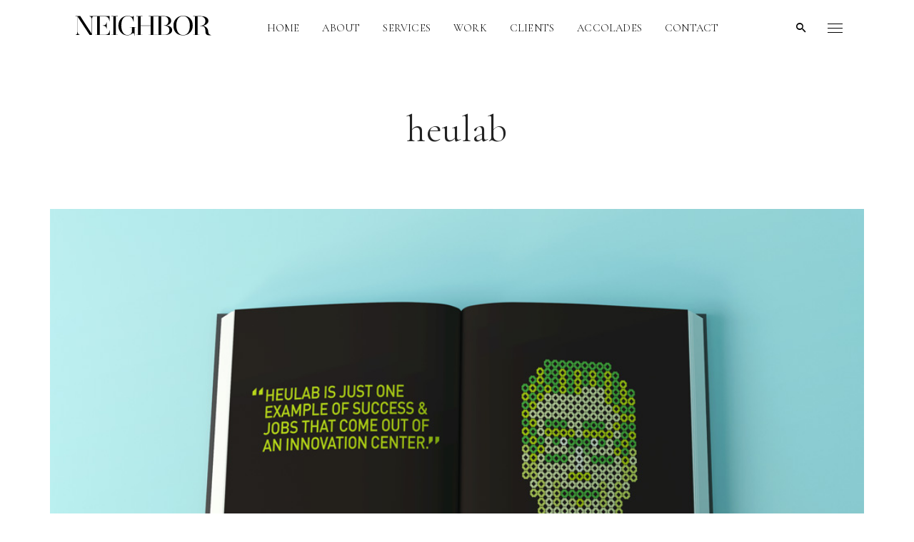

--- FILE ---
content_type: text/html; charset=UTF-8
request_url: https://neighbor.com.sg/portfolio-item/heulab/
body_size: 7476
content:

<!DOCTYPE html>
<html class="no-js" lang="en-US"> <!--<![endif]-->
<head>
    <meta charset="UTF-8">
    <meta name="viewport" content="width=device-width, initial-scale=1">
	<title>Heulab &#8211; NEIGHBOR</title>
<link rel='dns-prefetch' href='//fonts.googleapis.com' />
<link rel='dns-prefetch' href='//s.w.org' />
<link rel="alternate" type="application/rss+xml" title="NEIGHBOR &raquo; Feed" href="https://neighbor.com.sg/feed/" />
<link rel="alternate" type="application/rss+xml" title="NEIGHBOR &raquo; Comments Feed" href="https://neighbor.com.sg/comments/feed/" />
		<script type="text/javascript">
			window._wpemojiSettings = {"baseUrl":"https:\/\/s.w.org\/images\/core\/emoji\/12.0.0-1\/72x72\/","ext":".png","svgUrl":"https:\/\/s.w.org\/images\/core\/emoji\/12.0.0-1\/svg\/","svgExt":".svg","source":{"concatemoji":"https:\/\/neighbor.com.sg\/wp-includes\/js\/wp-emoji-release.min.js?ver=5.2.18"}};
			!function(e,a,t){var n,r,o,i=a.createElement("canvas"),p=i.getContext&&i.getContext("2d");function s(e,t){var a=String.fromCharCode;p.clearRect(0,0,i.width,i.height),p.fillText(a.apply(this,e),0,0);e=i.toDataURL();return p.clearRect(0,0,i.width,i.height),p.fillText(a.apply(this,t),0,0),e===i.toDataURL()}function c(e){var t=a.createElement("script");t.src=e,t.defer=t.type="text/javascript",a.getElementsByTagName("head")[0].appendChild(t)}for(o=Array("flag","emoji"),t.supports={everything:!0,everythingExceptFlag:!0},r=0;r<o.length;r++)t.supports[o[r]]=function(e){if(!p||!p.fillText)return!1;switch(p.textBaseline="top",p.font="600 32px Arial",e){case"flag":return s([55356,56826,55356,56819],[55356,56826,8203,55356,56819])?!1:!s([55356,57332,56128,56423,56128,56418,56128,56421,56128,56430,56128,56423,56128,56447],[55356,57332,8203,56128,56423,8203,56128,56418,8203,56128,56421,8203,56128,56430,8203,56128,56423,8203,56128,56447]);case"emoji":return!s([55357,56424,55356,57342,8205,55358,56605,8205,55357,56424,55356,57340],[55357,56424,55356,57342,8203,55358,56605,8203,55357,56424,55356,57340])}return!1}(o[r]),t.supports.everything=t.supports.everything&&t.supports[o[r]],"flag"!==o[r]&&(t.supports.everythingExceptFlag=t.supports.everythingExceptFlag&&t.supports[o[r]]);t.supports.everythingExceptFlag=t.supports.everythingExceptFlag&&!t.supports.flag,t.DOMReady=!1,t.readyCallback=function(){t.DOMReady=!0},t.supports.everything||(n=function(){t.readyCallback()},a.addEventListener?(a.addEventListener("DOMContentLoaded",n,!1),e.addEventListener("load",n,!1)):(e.attachEvent("onload",n),a.attachEvent("onreadystatechange",function(){"complete"===a.readyState&&t.readyCallback()})),(n=t.source||{}).concatemoji?c(n.concatemoji):n.wpemoji&&n.twemoji&&(c(n.twemoji),c(n.wpemoji)))}(window,document,window._wpemojiSettings);
		</script>
		<style type="text/css">
img.wp-smiley,
img.emoji {
	display: inline !important;
	border: none !important;
	box-shadow: none !important;
	height: 1em !important;
	width: 1em !important;
	margin: 0 .07em !important;
	vertical-align: -0.1em !important;
	background: none !important;
	padding: 0 !important;
}
</style>
	<link rel='stylesheet' id='wp-block-library-css'  href='https://neighbor.com.sg/wp-includes/css/dist/block-library/style.min.css?ver=5.2.18' type='text/css' media='all' />
<link rel='stylesheet' id='contact-form-7-css'  href='https://neighbor.com.sg/wp-content/plugins/contact-form-7/includes/css/styles.css?ver=5.1.1' type='text/css' media='all' />
<style id='contact-form-7-inline-css' type='text/css'>
.wpcf7 .wpcf7-recaptcha iframe {margin-bottom: 0;}.wpcf7 .wpcf7-recaptcha[data-align="center"] > div {margin: 0 auto;}.wpcf7 .wpcf7-recaptcha[data-align="right"] > div {margin: 0 0 0 auto;}
</style>
<link rel='stylesheet' id='child-css-css'  href='https://neighbor.com.sg/wp-content/themes/yuk-child-theme/style.css?ver=5.2.18' type='text/css' media='all' />
<link rel='stylesheet' id='yuk-fonts-css'  href='//fonts.googleapis.com/css?family=Nunito+Sans%3A300%2C400%2C700%2C800%7CNunito%2BSans%3A200%2C200i%2C300%2C300i%2C400%2C400i%2C600%2C600i%2C700%2C700i%2C800%2C800i%2C900%2C900i%26subset%3Dlatin%2Clatin-ext&#038;ver=1.0.0' type='text/css' media='all' />
<link rel='stylesheet' id='yuk_base_css-css'  href='https://neighbor.com.sg/wp-content/themes/yuk/style.css?ver=5.2.18' type='text/css' media='all' />
<link rel='stylesheet' id='magnific-popup-css'  href='https://neighbor.com.sg/wp-content/themes/yuk/assets/css/magnific-popup.css?ver=5.2.18' type='text/css' media='all' />
<link rel='stylesheet' id='animsition-css'  href='https://neighbor.com.sg/wp-content/themes/yuk/assets/css/animsition.min.css?ver=5.2.18' type='text/css' media='all' />
<link rel='stylesheet' id='bootstrap-css'  href='https://neighbor.com.sg/wp-content/themes/yuk/assets/css/bootstrap.min.css?ver=5.2.18' type='text/css' media='all' />
<link rel='stylesheet' id='animate_css-css'  href='https://neighbor.com.sg/wp-content/themes/yuk/assets/css/animate.css?ver=5.2.18' type='text/css' media='all' />
<link rel='stylesheet' id='font-awesome-css-css'  href='https://neighbor.com.sg/wp-content/themes/yuk/assets/css/font-awesome.min.css?ver=5.2.18' type='text/css' media='all' />
<link rel='stylesheet' id='pe-icon-7-stroke-css'  href='https://neighbor.com.sg/wp-content/themes/yuk/assets/css/pe-icon-7-stroke.css?ver=5.2.18' type='text/css' media='all' />
<link rel='stylesheet' id='fancybox-css'  href='https://neighbor.com.sg/wp-content/themes/yuk/assets/css/jquery.fancybox.min.css?ver=5.2.18' type='text/css' media='all' />
<link rel='stylesheet' id='swiper-css'  href='https://neighbor.com.sg/wp-content/themes/yuk/assets/css/swiper.css?ver=5.2.18' type='text/css' media='all' />
<link rel='stylesheet' id='simple-fonts-css'  href='https://neighbor.com.sg/wp-content/themes/yuk/assets/css/simple-line-icons.css?ver=5.2.18' type='text/css' media='all' />
<link rel='stylesheet' id='linea-fonts-css'  href='https://neighbor.com.sg/wp-content/themes/yuk/assets/css/linea-basic.css?ver=5.2.18' type='text/css' media='all' />
<link rel='stylesheet' id='ionicons-css'  href='https://neighbor.com.sg/wp-content/themes/yuk/assets/css/ionicons.min.css?ver=5.2.18' type='text/css' media='all' />
<link rel='stylesheet' id='yuk_slick-css-css'  href='https://neighbor.com.sg/wp-content/plugins/yuk-plugins/shortcodes/assets/css/slick.css?ver=5.2.18' type='text/css' media='all' />
<link rel='stylesheet' id='yuk-theme-css-css'  href='https://neighbor.com.sg/wp-content/themes/yuk/assets/css/yuk.min.css?ver=5.2.18' type='text/css' media='all' />
<link rel='stylesheet' id='yuk-shop-css-css'  href='https://neighbor.com.sg/wp-content/themes/yuk/assets/css/shop.min.css?ver=5.2.18' type='text/css' media='all' />
<link rel='stylesheet' id='yuk-main-css-css'  href='https://neighbor.com.sg/wp-content/themes/yuk/assets/css/style.min.css?ver=5.2.18' type='text/css' media='all' />
<link rel='stylesheet' id='yuk-port-css-css'  href='https://neighbor.com.sg/wp-content/themes/yuk/assets/css/port-detail.min.css?ver=5.2.18' type='text/css' media='all' />
<link rel='stylesheet' id='yuk-blog-css-css'  href='https://neighbor.com.sg/wp-content/themes/yuk/assets/css/blog.min.css?ver=5.2.18' type='text/css' media='all' />
<link rel='stylesheet' id='cormorant-garamond-css'  href='//fonts.googleapis.com/css?family=Cormorant+Garamond%3A300&#038;ver=5.2.18' type='text/css' media='all' />
<link rel='stylesheet' id='the-grid-css'  href='https://neighbor.com.sg/wp-content/plugins/the_grid/frontend/assets/css/the-grid.min.css?ver=2.7.1' type='text/css' media='all' />
<style id='the-grid-inline-css' type='text/css'>
.tolb-holder{background:rgba(0,0,0,0.8)}.tolb-holder .tolb-close,.tolb-holder .tolb-title,.tolb-holder .tolb-counter,.tolb-holder .tolb-next i,.tolb-holder .tolb-prev i{color:#ffffff}.tolb-holder .tolb-load{border-color:rgba(255,255,255,0.2);border-left:3px solid #ffffff}
.to-heart-icon,.to-heart-icon svg,.to-post-like,.to-post-like .to-like-count{position:relative;display:inline-block}.to-post-like{width:auto;cursor:pointer;font-weight:400}.to-heart-icon{float:left;margin:0 4px 0 0}.to-heart-icon svg{overflow:visible;width:15px;height:14px}.to-heart-icon g{-webkit-transform:scale(1);transform:scale(1)}.to-heart-icon path{-webkit-transform:scale(1);transform:scale(1);transition:fill .4s ease,stroke .4s ease}.no-liked .to-heart-icon path{fill:#999;stroke:#999}.empty-heart .to-heart-icon path{fill:transparent!important;stroke:#999}.liked .to-heart-icon path,.to-heart-icon svg:hover path{fill:#ff6863!important;stroke:#ff6863!important}@keyframes heartBeat{0%{transform:scale(1)}20%{transform:scale(.8)}30%{transform:scale(.95)}45%{transform:scale(.75)}50%{transform:scale(.85)}100%{transform:scale(.9)}}@-webkit-keyframes heartBeat{0%,100%,50%{-webkit-transform:scale(1)}20%{-webkit-transform:scale(.8)}30%{-webkit-transform:scale(.95)}45%{-webkit-transform:scale(.75)}}.heart-pulse g{-webkit-animation-name:heartBeat;animation-name:heartBeat;-webkit-animation-duration:1s;animation-duration:1s;-webkit-animation-iteration-count:infinite;animation-iteration-count:infinite;-webkit-transform-origin:50% 50%;transform-origin:50% 50%}.to-post-like a{color:inherit!important;fill:inherit!important;stroke:inherit!important}
</style>
<link rel='stylesheet' id='dgwt-jg-lightgallery-css'  href='https://neighbor.com.sg/wp-content/plugins/yuk-plugins/lib/yuk-justified-gallery/assets/css/lightgallery.min.css?ver=1.1' type='text/css' media='all' />
<link rel='stylesheet' id='dgwt-jg-style-css'  href='https://neighbor.com.sg/wp-content/plugins/yuk-plugins/lib/yuk-justified-gallery/assets/css/style.min.css?ver=1.1' type='text/css' media='all' />
<script type='text/javascript'>
/* <![CDATA[ */
var get = {"ajaxurl":"https:\/\/neighbor.com.sg\/wp-admin\/admin-ajax.php","siteurl":"https:\/\/neighbor.com.sg\/wp-content\/themes\/yuk"};
/* ]]> */
</script>
<script type='text/javascript' src='https://neighbor.com.sg/wp-includes/js/jquery/jquery.js?ver=1.12.4-wp'></script>
<script type='text/javascript' src='https://neighbor.com.sg/wp-includes/js/jquery/jquery-migrate.min.js?ver=1.4.1'></script>
<script type='text/javascript' src='https://neighbor.com.sg/wp-content/themes/yuk/assets/js/lib/modernizr-2.6.2.min.js?ver=5.2.18'></script>
<script type='text/javascript' src='https://neighbor.com.sg/wp-content/themes/yuk/assets/js/lib/scripts.js?ver=5.2.18'></script>
<link rel='https://api.w.org/' href='https://neighbor.com.sg/wp-json/' />
<link rel="EditURI" type="application/rsd+xml" title="RSD" href="https://neighbor.com.sg/xmlrpc.php?rsd" />
<link rel="wlwmanifest" type="application/wlwmanifest+xml" href="https://neighbor.com.sg/wp-includes/wlwmanifest.xml" /> 
<link rel='prev' title='Tokyo Star Optical' href='https://neighbor.com.sg/portfolio-item/tokyo-star-optical/' />
<link rel='next' title='Hotel Indigo' href='https://neighbor.com.sg/portfolio-item/hotel-indigo/' />
<meta name="generator" content="WordPress 5.2.18" />
<link rel="canonical" href="https://neighbor.com.sg/portfolio-item/heulab/" />
<link rel='shortlink' href='https://neighbor.com.sg/?p=6338' />
<link rel="alternate" type="application/json+oembed" href="https://neighbor.com.sg/wp-json/oembed/1.0/embed?url=https%3A%2F%2Fneighbor.com.sg%2Fportfolio-item%2Fheulab%2F" />
<link rel="alternate" type="text/xml+oembed" href="https://neighbor.com.sg/wp-json/oembed/1.0/embed?url=https%3A%2F%2Fneighbor.com.sg%2Fportfolio-item%2Fheulab%2F&#038;format=xml" />
<meta name="generator" content="Powered by WPBakery Page Builder - drag and drop page builder for WordPress."/>
<!--[if lte IE 9]><link rel="stylesheet" type="text/css" href="https://neighbor.com.sg/wp-content/plugins/js_composer/assets/css/vc_lte_ie9.min.css" media="screen"><![endif]--><style type="text/css" id="custom-background-css">
body.custom-background { background-color: #ffffff; }
</style>
	<link rel="icon" href="https://neighbor.com.sg/wp-content/uploads/2025/06/cropped-Favicon4-32x32.png" sizes="32x32" />
<link rel="icon" href="https://neighbor.com.sg/wp-content/uploads/2025/06/cropped-Favicon4-192x192.png" sizes="192x192" />
<link rel="apple-touch-icon-precomposed" href="https://neighbor.com.sg/wp-content/uploads/2025/06/cropped-Favicon4-180x180.png" />
<meta name="msapplication-TileImage" content="https://neighbor.com.sg/wp-content/uploads/2025/06/cropped-Favicon4-270x270.png" />
		<style type="text/css" id="wp-custom-css">
			.tile_info .text-gallery-wrap .info-item-wrap {
    display: none;
}
.banner-slider-wrap.urban .content-wrap.light_color .title, .banner-slider-wrap.urban .content-wrap.light_color .text, .banner-slider-wrap.vertical .content-wrap.light_color .title, .banner-slider-wrap.vertical .content-wrap.light_color .text, .banner-slider-wrap.classic .content-wrap.light_color .title, .banner-slider-wrap.classic .content-wrap.light_color .text, .banner-slider-wrap.classic_vertical .content-wrap.light_color .title, .banner-slider-wrap.classic_vertical .content-wrap.light_color .text {
      font-size: 65px;
	    font-family: "Cormorant Garamond", serif !important;
	font-weight: normal;
	letter-spacing: -1.5px
}

@media (max-width: 600px){
.page-id-6077 .wpb_text_column h2 {
background-image: url(https://neighbor.com.sg/wp-content/uploads/2019/03/Fishing.jpg);
}
}

@media (max-width: 600px){
.vc_custom_1566222925881 {
    margin-top: 55px !important;
}
} 
@media (max-width: 600px) {
  .reduce-mobile-line-height {
    line-height: 1.2 !important;
  }
}		</style>
		<noscript><style type="text/css"> .wpb_animate_when_almost_visible { opacity: 1; }</style></noscript></head>
<body class="portfolio-template-default single single-portfolio postid-6338 custom-background  wpb-js-composer js-comp-ver-5.7 vc_responsive">
<!-- MAIN_WRAPPER -->
    <div class="preloader-modern">
        <div class="preloader-wrap">
            <div class="loader-title">loading</div>
            <div class="loader-subtitle">please wait</div>
        </div>
    </div>
<div class="fix-elem-height"></div>
<div class="main-wrapper    " data-top="992">

	
<div class="header_top_bg  ">
    <div class="container-fluid">
        <div class="row">
            <div class="col-12">
                <header class="right-menu classic">
                    <!-- LOGO -->
					        <a href="https://neighbor.com.sg/" class="logo">

			                    <img src="https://neighbor.com.sg/wp-content/uploads/2019/03/Neighbor-Logo-1.png" alt="NEIGHBOR"
                         class="main-logo">

					                        <img src="https://neighbor.com.sg/wp-content/uploads/2019/03/Neighbor-Logo-1.png" alt="NEIGHBOR" class="logo-hover">
					                    <img src="https://neighbor.com.sg/wp-content/uploads/2019/03/Neighbor-Logo-1.png" alt="NEIGHBOR" class="main-logo logo-mobile">
					        </a>
	                    <!-- /LOGO -->

                    <!-- MOB MENU ICON -->
                    <a href="#" class="mob-nav">
                        <div class="hamburger">
                            <i>Menu</i>
                        </div>
                    </a>
                    <!-- /MOB MENU ICON -->

                    <!-- NAVIGATION -->
                    <nav id="topmenu" class="topmenu">
                        <a href="#" class="mob-nav-close">
                            <span>close</span>
                            <div class="hamburger">
                                <span class="line"></span>
                                <span class="line"></span>
                            </div>
                        </a>

						<ul id="menu-main" class="menu"><li id="menu-item-5764" class="menu-item menu-item-type-custom menu-item-object-custom menu-item-home menu-item-5764"><a href="https://neighbor.com.sg/">HOME</a></li>
<li id="menu-item-6949" class="menu-item menu-item-type-post_type menu-item-object-page menu-item-6949"><a href="https://neighbor.com.sg/about/">ABOUT</a></li>
<li id="menu-item-6091" class="menu-item menu-item-type-post_type menu-item-object-page menu-item-6091"><a href="https://neighbor.com.sg/services/">SERVICES</a></li>
<li id="menu-item-5767" class="menu-item menu-item-type-post_type menu-item-object-page menu-item-5767"><a href="https://neighbor.com.sg/work/">WORK</a></li>
<li id="menu-item-6090" class="menu-item menu-item-type-post_type menu-item-object-page menu-item-6090"><a href="https://neighbor.com.sg/clients/">CLIENTS</a></li>
<li id="menu-item-6113" class="menu-item menu-item-type-post_type menu-item-object-page menu-item-6113"><a href="https://neighbor.com.sg/accolades/">ACCOLADES</a></li>
<li id="menu-item-6783" class="menu-item menu-item-type-post_type menu-item-object-page menu-item-6783"><a href="https://neighbor.com.sg/contact/">CONTACT</a></li>
</ul>                            <div class="f-right">

                                                                <div class="search-icon-wrapper">
                                    <i class="ion-android-search open-search"></i>
                                                <div class="site-search" id="search-box">
            <div class="close-search">
                <span class="line"></span>
                <span class="line"></span>
            </div>
            <div class="form-container">
                <div class="container">
                    <div class="row">
                        <div class="col-lg-12">
                            <form role="search" method="get" class="search-form" action="https://neighbor.com.sg/">
                                <div class="input-group">
                                    <input type="search" value="" name="s"
                                           class="search-field"
                                           placeholder="type for search"
                                           required>
                                </div>
                            </form>
                        </div>
                    </div>
                </div>
            </div>
        </div>
	                                </div>

                            </div>
						                    </nav>
                    <!-- NAVIGATION -->


                    <!-- ABOUT SECTION-->
					                    <div class="about-mob-section-wrap">
                        <div class="about-hamburger">
                            <span class="line"></span>
                            <span class="line"></span>
                            <span class="line"></span>
                        </div>
                        <div class="mobile-about-section">
                            <div class="about-section-inner">
				                                                    <div class="about-text-wrap">
						                <p><img class="alignnone size-full wp-image-6044" src="https://neighbor.com.sg/wp-content/uploads/2019/03/Neighbor-Logo-white.png" alt="" width="200" height="40" /></p>
<p>A neighbor refers to one’s fellow human being, a person who shows kindliness or helpfulness toward others or used as a friendly greeting to a stranger. We believe in developing a close relationship with people and our environments for the betterment of working and living in the global community.</p>
                                    </div>
				                                                <div class="about-gallery-wrap">
                                    <ul class="about-gallery-list light-gallery clearfix">
						                                                            <li>
                                                <a href="" class="gallery-item">
									                <img data-lazy-src="" src="[data-uri]" class="s-img-switch" alt="" />                                                </a>
                                            </li>
						                                                            <li>
                                                <a href="" class="gallery-item">
									                <img data-lazy-src="" src="[data-uri]" class="s-img-switch" alt="" />                                                </a>
                                            </li>
						                                                            <li>
                                                <a href="" class="gallery-item">
									                <img data-lazy-src="" src="[data-uri]" class="s-img-switch" alt="" />                                                </a>
                                            </li>
						                                                            <li>
                                                <a href="" class="gallery-item">
									                <img data-lazy-src="" src="[data-uri]" class="s-img-switch" alt="" />                                                </a>
                                            </li>
						                                                            <li>
                                                <a href="" class="gallery-item">
									                <img data-lazy-src="" src="[data-uri]" class="s-img-switch" alt="" />                                                </a>
                                            </li>
						                                                            <li>
                                                <a href="" class="gallery-item">
									                <img data-lazy-src="" src="[data-uri]" class="s-img-switch" alt="" />                                                </a>
                                            </li>
						                                                    </ul>
					                                                </div>
                            </div>
                        </div>
                    </div>
                    
                    <!-- ABOUT SECTION-->

                </header>
            </div>
        </div>
    </div>
</div>


            <div class="container-fluid portfolio-single-content tile_info ">
                <div class="row">
                <div class="col-12">
                    <div class="banner-wrap">
                        <div class="text-wrap">
                            <h3 class="title">Heulab</h3>                        </div>
                                                    <div class="img-wrap container">
                                <img data-lazy-src="https://neighbor.com.sg/wp-content/uploads/2019/03/Spread1.jpg" src="[data-uri]" class="s-img-switch" alt="" />                            </div>
                                            </div>
                    <div class="container">
                        <div class="row">
                            <div class="col-12">
                                <div class="text-gallery-wrap">
                                    <div class="gallery-wrap izotope-container">
                                        <div class="info-wrap gallery-item">
                                            <div class="text-wrap">
                                                <div class="text"><p>Heulab provides customised interactive platforms for industries such as defence, business and education. Its innovation lies in the applications of engaging infotech and connectivity, we are assigned to design their corporate profile portraying these qualities. To answer the inherent challenge of conveying digital concept onto print, we utilise thermal-ink printing on the profile cover for readers to interact and reveal the nature of the company business through touch. The contents are designed in infographics-style and printed using fluorescent inks to represent the illuminated information on display screens.</p>
</div>
                                            </div>
                                            <div class="info-item-wrap">
                                                <div class="item">
                                                    <div class="name">Date</div>
                                                    <div class="text-item">March 3, 2019</div>
                                                </div>
                                                <div class="item">
                                                    <div class="name">Clients</div>
                                                    <div class="text-item"></div>
                                                </div>
                                                <div class="item">
                                                    <div class="name">Tags</div>
                                                    <div class="text-item"></div>
                                                </div>
                                            </div>
                                        </div>
                                        <img data-lazy-src="https://neighbor.com.sg/wp-content/uploads/2019/03/Cover1.jpg" src="[data-uri]" class="gallery-item" alt="" /><img data-lazy-src="https://neighbor.com.sg/wp-content/uploads/2019/03/CoverThermal.jpg" src="[data-uri]" class="gallery-item" alt="" /><img data-lazy-src="https://neighbor.com.sg/wp-content/uploads/2019/03/Spread2.jpg" src="[data-uri]" class="gallery-item" alt="" /><img data-lazy-src="https://neighbor.com.sg/wp-content/uploads/2019/03/Cover2.jpg" src="[data-uri]" class="gallery-item" alt="" /><img data-lazy-src="https://neighbor.com.sg/wp-content/uploads/2019/03/Spread4.jpg" src="[data-uri]" class="gallery-item" alt="" /><img data-lazy-src="https://neighbor.com.sg/wp-content/uploads/2019/03/Spread5.jpg" src="[data-uri]" class="gallery-item" alt="" /><img data-lazy-src="https://neighbor.com.sg/wp-content/uploads/2019/03/Spread3.jpg" src="[data-uri]" class="gallery-item" alt="" />                                    </div>
                                </div>
                            </div>
                        </div>
                    </div>
                </div>
            </div>


             
                <div class="recent-posts-wrapper">

                                                 <div class="recent-wrapper container">
                                <div class="row">
                                    
                                        <div class="recent-portfolio col-xs-12 col-lg-4 ">

                                            <a href="https://neighbor.com.sg/portfolio-item/wisma-atria/"
                                               class="img s-back-switch">
                                                <img data-lazy-src="https://neighbor.com.sg/wp-content/uploads/2022/03/WismaXmasCover.jpg" src="[data-uri]" class="s-img-switch" alt="" />                                            </a>
                                        </div>
                                        
                                        <div class="recent-portfolio col-xs-12 col-lg-4 ">

                                            <a href="https://neighbor.com.sg/portfolio-item/paragon/"
                                               class="img s-back-switch">
                                                <img data-lazy-src="https://neighbor.com.sg/wp-content/uploads/2019/03/Feature-3.jpg" src="[data-uri]" class="s-img-switch" alt="" />                                            </a>
                                        </div>
                                        
                                        <div class="recent-portfolio col-xs-12 col-lg-4 ">

                                            <a href="https://neighbor.com.sg/portfolio-item/four-seasons-maldives/"
                                               class="img s-back-switch">
                                                <img data-lazy-src="https://neighbor.com.sg/wp-content/uploads/2019/03/Logo.jpg" src="[data-uri]" class="s-img-switch" alt="" />                                            </a>
                                        </div>
                                                                        </div>
                            </div>
                        

                </div>
            


                        <div class="container">
                    <div class="row">
                        <div class="single-pagination tile_info">
						                                    <div class="pag-prev">
                                <span>
                                    <span>Tokyo Star Optical</span>
                                    <a href="https://neighbor.com.sg/portfolio-item/tokyo-star-optical/" class="content">
                                        previous project                                    </a>
                                </span>
                                </div>

						    						                                    <div class="pag-next">
                                <span>
                                    <span>Hotel Indigo</span>
                                    <a href="https://neighbor.com.sg/portfolio-item/hotel-indigo/" class="content">
                                        next project                                    </a>
                                </span>
                                </div>
						                            </div>
                    </div>
                </div>
		        </div>
    
</div>

    <footer id="footer" class="modern  ">

		
		

		            <div class="footer-bottom-wrap ">
                <div class="container-fluid">
                    <div class="row flex-wrap">

						
						                    </div>
                </div>
            </div>
		
    </footer>
<div class="fullview">
    <div class="fullview__close"></div>
</div>

<link rel='stylesheet' id='menu-item-item-css'  href='https://neighbor.com.sg/wp-content/themes/yuk/assets/css/menu-item-item.css?ver=5.2.18' type='text/css' media='all' />
<link rel='stylesheet' id='yuk_dynamic-css-css'  href='https://neighbor.com.sg/wp-admin/admin-ajax.php?action=yuk_dynamic_css&#038;post=6338&#038;ver=5.2.18' type='text/css' media='all' />
<script type='text/javascript'>
/* <![CDATA[ */
var wpcf7 = {"apiSettings":{"root":"https:\/\/neighbor.com.sg\/wp-json\/contact-form-7\/v1","namespace":"contact-form-7\/v1"}};
/* ]]> */
</script>
<script type='text/javascript' src='https://neighbor.com.sg/wp-content/plugins/contact-form-7/includes/js/scripts.js?ver=5.1.1'></script>
<script type='text/javascript' src='https://neighbor.com.sg/wp-content/plugins/yuk-plugins/lib/yuk-justified-gallery/assets/js/jquery.mousewheel.min.js?ver=1.1'></script>
<script type='text/javascript' src='https://neighbor.com.sg/wp-content/plugins/yuk-plugins/lib/yuk-justified-gallery/assets/js/lightgallery.min.js?ver=1.1'></script>
<script type='text/javascript' src='https://neighbor.com.sg/wp-content/plugins/yuk-plugins/lib/yuk-justified-gallery/assets/js/jquery.justifiedGallery.js?ver=1.1'></script>
<script type='text/javascript' src='https://neighbor.com.sg/wp-content/themes/yuk/assets/js/jquery.countdown.min.js?ver=5.2.18'></script>
<script type='text/javascript' src='https://neighbor.com.sg/wp-content/themes/yuk/assets/js/foxlazy.js?ver=5.2.18'></script>
<script type='text/javascript' src='https://neighbor.com.sg/wp-content/themes/yuk/assets/js/jquery.easings.min.js?ver=5.2.18'></script>
<script type='text/javascript' src='https://neighbor.com.sg/wp-content/themes/yuk/assets/js/jquery.multiscroll.min.js?ver=5.2.18'></script>
<script type='text/javascript' src='https://neighbor.com.sg/wp-content/themes/yuk/assets/js/magnific.js?ver=5.2.18'></script>
<script type='text/javascript' src='https://neighbor.com.sg/wp-content/themes/yuk/assets/js/TweenMax.min.js?ver=5.2.18'></script>
<script type='text/javascript' src='https://neighbor.com.sg/wp-content/themes/yuk/assets/js/equalHeightsPlugin.js?ver=5.2.18'></script>
<script type='text/javascript' src='https://neighbor.com.sg/wp-content/themes/yuk/assets/js/jquery.fancybox.min.js?ver=5.2.18'></script>
<script type='text/javascript' src='https://neighbor.com.sg/wp-content/themes/yuk/assets/js/jquery.fitvids.js?ver=5.2.18'></script>
<script type='text/javascript' src='https://neighbor.com.sg/wp-content/themes/yuk/assets/js/swiper.js?ver=5.2.18'></script>
<script type='text/javascript' src='https://neighbor.com.sg/wp-includes/js/imagesloaded.min.js?ver=3.2.0'></script>
<script type='text/javascript' src='https://neighbor.com.sg/wp-content/themes/yuk/assets/js/fragment.js?ver=5.2.18'></script>
<script type='text/javascript' src='https://neighbor.com.sg/wp-content/themes/yuk/assets/js/scrollMonitor.js?ver=5.2.18'></script>
<script type='text/javascript' src='https://neighbor.com.sg/wp-content/themes/yuk/assets/js/slider-transition.js?ver=5.2.18'></script>
<script type='text/javascript' src='https://neighbor.com.sg/wp-content/themes/yuk/assets/lib/js/jquery.mousewheel.min.js?ver=5.2.18'></script>
<script type='text/javascript' src='https://neighbor.com.sg/wp-content/themes/yuk/assets/lib/js/lightgallery.min.js?ver=5.2.18'></script>
<script type='text/javascript' src='https://neighbor.com.sg/wp-content/themes/yuk/assets/lib/js/jquery.justifiedGallery.js?ver=5.2.18'></script>
<script type='text/javascript' src='https://neighbor.com.sg/wp-content/plugins/yuk-plugins/shortcodes/assets/js/slick.js?ver=5.2.18'></script>
<script type='text/javascript' src='https://neighbor.com.sg/wp-content/themes/yuk/assets/js/jquery.sliphover.min.js?ver=5.2.18'></script>
<script type='text/javascript' src='https://neighbor.com.sg/wp-content/themes/yuk/assets/js/lib/thumbnails-popup.js?ver=5.2.18'></script>
<script type='text/javascript' src='https://neighbor.com.sg/wp-content/themes/yuk/assets/js/pixi.min.js?ver=5.2.18'></script>
<script type='text/javascript'>
/* <![CDATA[ */
var enable_foxlazy = "enable";
/* ]]> */
</script>
<script type='text/javascript' src='https://neighbor.com.sg/wp-content/themes/yuk/assets/js/script.js?ver=5.2.18'></script>
<script type='text/javascript' src='https://neighbor.com.sg/wp-includes/js/comment-reply.min.js?ver=5.2.18'></script>
<script type='text/javascript' src='https://neighbor.com.sg/wp-includes/js/jquery/ui/effect.min.js?ver=1.11.4'></script>
<script type='text/javascript'>
/* <![CDATA[ */
var tg_global_var = {"url":"https:\/\/neighbor.com.sg\/wp-admin\/admin-ajax.php","nonce":"513e2be6eb","is_mobile":null,"mediaelement":"","mediaelement_ex":null,"lightbox_autoplay":"","debounce":"","meta_data":null,"main_query":{"page":0,"portfolio":"heulab","post_type":"portfolio","name":"heulab","error":"","m":"","p":0,"post_parent":"","subpost":"","subpost_id":"","attachment":"","attachment_id":0,"pagename":"","page_id":0,"second":"","minute":"","hour":"","day":0,"monthnum":0,"year":0,"w":0,"category_name":"","tag":"","cat":"","tag_id":"","author":"","author_name":"","feed":"","tb":"","paged":0,"meta_key":"","meta_value":"","preview":"","s":"","sentence":"","title":"","fields":"","menu_order":"","embed":"","category__in":[],"category__not_in":[],"category__and":[],"post__in":[],"post__not_in":[],"post_name__in":[],"tag__in":[],"tag__not_in":[],"tag__and":[],"tag_slug__in":[],"tag_slug__and":[],"post_parent__in":[],"post_parent__not_in":[],"author__in":[],"author__not_in":[],"ignore_sticky_posts":false,"suppress_filters":false,"cache_results":true,"update_post_term_cache":true,"lazy_load_term_meta":true,"update_post_meta_cache":true,"posts_per_page":10,"nopaging":false,"comments_per_page":"50","no_found_rows":false,"order":"DESC"}};
/* ]]> */
</script>
<script type='text/javascript' src='https://neighbor.com.sg/wp-content/plugins/the_grid/frontend/assets/js/the-grid.min.js?ver=2.7.1'></script>
<script type='text/javascript' src='https://neighbor.com.sg/wp-includes/js/wp-embed.min.js?ver=5.2.18'></script>
<script type="text/javascript">(function($){$(window).on('load',function(){$('.dgwt-jg-gallery').each(function(){var $gallery=$(this),$item=$gallery.find('.dgwt-jg-item');if($gallery.length>0&&$item.length>0){$item.children('img').each(function(){if(typeof $(this).attr('srcset')!=='undefined'){$(this).attr('data-jg-srcset',$(this).attr('srcset'));$(this).removeAttr('srcset')}});$gallery.justifiedGallery({lastRow:'nojustify',captions:!1,margins:3,rowHeight:$gallery.data('height'),maxRowHeight:-1,thumbnailPath:function(currentPath,width,height,$image){if(typeof $image.data('jg-srcset')==='undefined'){return currentPath}var srcset=$image.data('jg-srcset');if($image.length>0&&srcset.length>0){var path,sizes=[],sizesTemp=[],urls=srcset.split(",");if(urls.length>0){for(i=0;i<urls.length;i++){var url,sizeW,item=urls[i].trim().split(" ");if(typeof item[0]!='undefined'&&typeof item[1]!='undefined'){var sizeW=item[1].replace('w','');sizesTemp[sizeW]={width:item[1].replace('w',''),url:item[0]}}}for(i=0;i<sizesTemp.length;i++){if(sizesTemp[i]){sizes.push(sizesTemp[i])}}}for(i=0;i<sizes.length;i++){if(sizes[i].width>=width){return sizes[i].url}}return currentPath}else{return currentPath}}}).on('jg.complete',function(e){$item.each(function(){$(this).on('mouseenter mouseleave',function(e){var $this=$(this),width=$this.width(),height=$this.height();var x=(e.pageX-$this.offset().left-(width/2))*(width>height?(height/width):1),y=(e.pageY-$this.offset().top-(height/2))*(height>width?(width/height):1);var dir_num=Math.round((((Math.atan2(y,x)*(180/Math.PI))+180)/90)+3)%4,directions=['top','right','bottom','left'];if(e.type==='mouseenter'){$this.removeClass(function(index,css){return(css.match(/(^|\s)hover-out-\S+/g)||[]).join(' ')});$this.addClass('hover-in-'+directions[dir_num])}if(e.type==='mouseleave'){$this.removeClass(function(index,css){return(css.match(/(^|\s)hover-in-\S+/g)||[]).join(' ')});$this.addClass('hover-out-'+directions[dir_num])}})})})}})})}(jQuery))</script><script type="text/javascript">var to_like_post = {"url":"https://neighbor.com.sg/wp-admin/admin-ajax.php","nonce":"b9b67d2245"};!function(t){"use strict";t(document).ready(function(){t(document).on("click",".to-post-like:not('.to-post-like-unactive')",function(e){e.preventDefault();var o=t(this),n=o.data("post-id"),s=parseInt(o.find(".to-like-count").text());return o.addClass("heart-pulse"),t.ajax({type:"post",url:to_like_post.url,data:{nonce:to_like_post.nonce,action:"to_like_post",post_id:n,like_nb:s},context:o,success:function(e){e&&((o=t(this)).attr("title",e.title),o.find(".to-like-count").text(e.count),o.removeClass(e.remove_class+" heart-pulse").addClass(e.add_class))}}),!1})})}(jQuery);</script></body>
</html>

--- FILE ---
content_type: text/css
request_url: https://neighbor.com.sg/wp-content/themes/yuk-child-theme/style.css?ver=5.2.18
body_size: 291
content:
/*
Theme Name: Yuk (Child Theme)
Theme URI: http://wp.themedemo.co/yuk
Author: TrueThemes
Author URI: https://themeforest.net/user/truethemes
Version: 1.0.0
Description: A stunning visual experience for minimal loving creative. This template is a responsive and retina-ready WordPress theme with grid system layout. It is optimized for mobile touch and swipe.
Tags: one-column, two-columns, right-sidebar, custom-menu, post-formats, sticky-post, translation-ready
License: GNU General Public License v2 or later
License URI: http://www.gnu.org/licenses/gpl-2.0.html
Text Domain: yuk-child
Template: yuk
*/

/* = Add your own modification from here
-------------------------------------------------------------- */


--- FILE ---
content_type: text/css
request_url: https://neighbor.com.sg/wp-content/themes/yuk/assets/css/shop.min.css?ver=5.2.18
body_size: 13570
content:
.yuk-shop-main-banner{display:-webkit-box;display:-ms-flexbox;display:flex;-webkit-box-align:end;-ms-flex-align:end;align-items:flex-end;justify-content:center;padding:60px 0 90px}.yuk-shop-main-banner .yuk-shop-title{color:#222222;font-family:"Nunito Sans", sans-serif;font-size:40px;font-weight:700;line-height:1.3;letter-spacing:.2px}.yuk-shop-main-banner ul{padding:0;margin:0;display:-webkit-box;display:-ms-flexbox;display:flex;-webkit-box-align:center;-ms-flex-align:center;align-items:center;-webkit-box-pack:center;-ms-flex-pack:center;justify-content:center}.yuk-shop-main-banner ul li{display:-ms-inline-flexbox;display:inline-flex;-webkit-box-align:center;-ms-flex-align:center;align-items:center;list-style:none;color:#999999;font-family:"Nunito Sans", sans-serif;font-size:12px;line-height:2;letter-spacing:.2px;text-transform:uppercase}.yuk-shop-main-banner ul li:not(:last-of-type)::after{display:inline-block;width:4px;height:4px;border-radius:50%;margin:0 10px;background-color:#999;content:""}.yuk-shop-main-banner ul li a{color:#222;font-family:"Nunito Sans", sans-serif;text-decoration:none;transition:color .3s ease}.yuk-shop-main-banner ul li a:hover{color:#999}.woocommerce #respond input#submit.added::after,.woocommerce a.button.added::after,.woocommerce button.button.added::after,.woocommerce input.button.added::after{vertical-align:middle}.woocommerce .additional_information_tab{display:none !important}@media only screen and (min-width: 1400px){.shop-list-page.container{width:1300px}}@media only screen and (max-width: 991px){.yuk-shop-main-banner{padding:40px 0}.shop-list-page .sidebar-item{margin-bottom:30px}}@media only screen and (max-width: 767px){.yuk-shop-main-banner{-webkit-box-orient:vertical;-webkit-box-direction:normal;-ms-flex-direction:column;flex-direction:column;-webkit-box-align:center;-ms-flex-align:center;align-items:center}.yuk-shop-main-banner .yuk-shop-title{margin-bottom:20px}}.woocommerce del{color:#999}.single-product div.product .up-sells h2,.yuk_product_detail div.product .up-sells h2,.single-product .product .related.products h2,.yuk_product_detail .product .related.products h2{color:#222;font-family:"Nunito Sans", sans-serif;font-size:24px;line-height:1.6;letter-spacing:.2px;text-align:center;font-weight:bold;transition:color .3s ease}.single-product div.product .up-sells h2:hover,.yuk_product_detail div.product .up-sells h2:hover,.single-product .product .related.products h2:hover,.yuk_product_detail .product .related.products h2:hover{color:#999999}.product-type-variable .product_price{display:none}.single-product div.product .up-sells .products li.product,.yuk_product_detail div.product .up-sells .products li.product,.page .single-product .product div.related.products li.product,.woocommerce .yuk_product_detail .product div.related.products li.product{width:25%}.woocommerce div.product form.cart .button{font-family:"Nunito Sans", sans-serif;display:inline-block;padding:10px 30px;border:2px solid;font-size:15px;font-weight:700;letter-spacing:0.5px;line-height:22px;text-decoration:none;text-transform:lowercase;color:#fff;position:relative;z-index:1;border-color:#374c9f;background-color:#374c9f;background-image:none !important;transition:all .35s ease}.woocommerce div.product form.cart .button:hover{color:#374c9f;background-color:transparent}.woocommerce div.product form.cart .button:focus{color:#374c9f}.woocommerce div.product form.cart .single_add_to_cart_button{margin-top:5px}.woocommerce #respond input#submit.loading:after,.woocommerce a.button.loading:after,.woocommerce button.button.loading:after,.woocommerce input.button.loading:after{width:20px;height:20px;right:-25px;top:3px}body.single-product{margin-bottom:0}p.cart-empty{margin-top:100px;margin-bottom:20px !important;color:#999999;font-size:15px;letter-spacing:.2px;line-height:1.73;text-align:center}.widget_product_search .woocommerce-product-search{position:relative}.woocommerce form .form-row.woocommerce-invalid .select2-container,.woocommerce form .form-row.woocommerce-invalid input.input-text,.woocommerce form .form-row.woocommerce-invalid select{border-color:#984f4f !important}.woocommerce form .form-row.woocommerce-validated .select2-container,.woocommerce form .form-row.woocommerce-validated input.input-text,.woocommerce form .form-row.woocommerce-validated select{border-color:#222}.woocommerce .single-product div.product p.price,.woocommerce .single-product div.product span.price,.woocommerce ul.products.default li.product .price,.yuk_cart.shop_table ul .cart_item ul .product-price,.yuk_cart.shop_table ul .cart_item ul .product-subtotal,#topmenu .yuk_mini_cart .product_list_widget .mini_cart_item .mini-cart-data .mini_cart_item_price,.woocommerce table.shop_table .cart_item .product-total{font-family:"Nunito Sans", sans-serif;font-size:15px;font-weight:400;line-height:1.1;letter-spacing:.2px;color:#999}.woocommerce .yuk_product_detail div.product .price{position:absolute;top:65px;font-family:"Nunito Sans", sans-serif;font-size:16px;font-weight:400;line-height:1.1;letter-spacing:.2px;color:#999;left:30px}.woocommerce .yuk_product_detail .related.products span.price,.woocommerce .yuk_product_detail .upsells.products span.price{position:static}.woocommerce .yuk_product_detail div.product p.price del,.woocommerce .single-product div.product p.price del,.woocommerce .yuk_product_detail div.product span.price del,.woocommerce .single-product div.product span.price del,.woocommerce ul.products.default li.product .price del,.yuk_cart.shop_table ul .cart_item ul .product-price del,.yuk_cart.shop_table ul .cart_item ul .product-subtotal del,#topmenu .yuk_mini_cart .product_list_widget .mini_cart_item .mini-cart-data .mini_cart_item_price del,.woocommerce table.shop_table .cart_item .product-total del{color:#d4d4d4;opacity:1;display:inline-block;padding-right:10px}.woocommerce .single-product div.product p.price ins,.woocommerce .yuk_product_detail div.product span.price ins,.woocommerce .single-product div.product span.price ins,.woocommerce ul.products.default li.product .price ins,.yuk_cart.shop_table ul .cart_item ul .product-price ins,.yuk_cart.shop_table ul .cart_item ul .product-subtotal ins,#topmenu .yuk_mini_cart .product_list_widget .mini_cart_item .mini-cart-data .mini_cart_item_price ins,.woocommerce table.shop_table .cart_item .product-total ins,.woocommerce .yuk_product_detail div.product p.price ins{padding:0;color:#374c9f;font-weight:700;text-decoration:none}.woocommerce .single-product .star-rating,.woocommerce .yuk_product_detail .star-rating{font-size:12px;height:20px;color:#222222}.woocommerce .single-product .star-rating:before,.woocommerce .yuk_product_detail .star-rating:before{color:#222}.woocommerce .yuk_images span.onsale,.woocommerce ul.products li.product .yuk-prod-list-image .onsale{position:absolute;top:20px;right:-10px;bottom:auto;left:auto;border-radius:0;display:inline-block;margin:0;font-weight:700;background-color:#fff;color:#222;padding:2px 14px;min-height:0;min-width:0;font-family:"Nunito Sans", sans-serif;font-size:13px;line-height:2;letter-spacing:.2px;text-transform:lowercase}.woocommerce .quantity .qty{margin:0;width:65px;height:46px;border:1px solid #eee;font-weight:400;padding-right:7px;background-color:transparent;color:#999;font-family:"Nunito Sans", sans-serif;font-size:15px}.cart-empty+.return-to-shop{text-align:center}.woocommerce-page.woocommerce-cart .woocommerce input.button,.woocommerce-page.woocommerce-checkout .woocommerce input.button,.woocommerce #respond input#submit,.woocommerce a.button,.woocommerce a.button.alt,.woocommerce button.button,.woocommerce input.button{font-family:"Nunito Sans", sans-serif;display:inline-block;padding:14px 30px;border:2px solid;font-size:15px;font-weight:700;letter-spacing:0.5px;line-height:22px;text-decoration:none;text-transform:lowercase;border-radius:0;border-color:#f5f5f5;color:#222;background-color:transparent;transition:color 0.35s ease,background 0.35s ease}.woocommerce-page.woocommerce-cart .woocommerce input.button:hover,.woocommerce-page.woocommerce-cart .woocommerce input.button:focus,.woocommerce-page.woocommerce-checkout .woocommerce input.button:hover,.woocommerce-page.woocommerce-checkout .woocommerce input.button:focus,.woocommerce #respond input#submit:hover,.woocommerce #respond input#submit:focus,.woocommerce a.button:hover,.woocommerce a.button:focus,.woocommerce a.button.alt:hover,.woocommerce a.button.alt:focus,.woocommerce button.button:hover,.woocommerce button.button:focus,.woocommerce input.button:hover,.woocommerce input.button:focus{color:#fff;background-color:#222}.woocommerce-account .single-post .title{margin-bottom:40px;font-weight:700;letter-spacing:.2px}.woocommerce-account .single-post p,.woocommerce-account .single-post strong{color:#222222}.woocommerce-account .addresses .title{margin-bottom:0}.woocommerce-account .addresses .title .edit{font-size:14px;margin-top:10px;color:#999}.woocommerce-account .col-1,.woocommerce-account .col-2{-ms-flex:0 0 100%;flex:0 0 100%;max-width:100%;padding-left:0;padding-right:0}.woocommerce ul.products li.product .yuk-prod-list-image .yuk-add-to-cart a{font-size:18px;display:inline-block;color:#fff;background-color:transparent;font-weight:400;position:relative;ffont-family:"Nunito Sans", sans-serif;text-decoration:none;-webkit-font-smoothing:antialiased;-webkit-transition:all 300ms ease;transition:all 300ms ease;padding:0;margin:0;border:0}.shipping-calculator-button{font-weight:bold;text-decoration:none;letter-spacing:0;font-size:14px;display:inline-block;margin-bottom:10px;background:none}.shipping-calculator-button:hover{background:none}.woocommerce ul.products li.product .yuk-prod-list-image .yuk-add-to-cart a{background:none;padding:10px 30px;background-color:#fff;color:#222222;font-size:15px;font-weight:bold;text-transform:lowercase;line-height:normal}.woocommerce ul.products li.product .yuk-prod-list-image .yuk-add-to-cart a:hover{background:#fff}.woocommerce ul.products li.product .yuk-prod-list-image .yuk-add-to-cart .added_to_cart{display:none}.woocommerce .woocommerce-thankyou-order-received{color:#222222;font-size:22px;font-weight:800;line-height:1.6;letter-spacing:.2px;margin-bottom:20px}.woocommerce ul.order_details li{font-family:"Nunito Sans", sans-serif;font-size:12px;text-transform:none}.woocommerce ul.order_details li storng{margin-top:5px}.woocommerce table.shop_table td,.woocommerce table.shop_table th{padding:5px 0}.woocommerce table.shop_table tfoot td{font-family:"Nunito Sans", sans-serif;color:#222;font-weight:normal}.woocommerce .product-name{padding:5px 0}.woocommerce .product-name a{color:#222;font-weight:bold;text-decoration:none}.woocommerce .product-name a:hover{opacity:.7}.woocommerce .product-total,.woocommerce .shipped_via{color:#999999;font-family:"Nunito Sans", sans-serif;font-weight:bold}.woocommerce .woocommerce-order-details__title{margin-bottom:0}.woocommerce .wc-bacs-bank-details-heading,.woocommerce .woocommerce-column__title{margin-top:80px}.woocommerce .woocommerce-customer-details{margin-bottom:80px}.woocommerce .wc_payment_method{display:-webkit-box;display:-ms-flexbox;display:flex;-ms-flex-wrap:wrap;flex-wrap:wrap;-webkit-box-align:center;-ms-flex-align:center;align-items:center}.woocommerce .wc_payment_method label{width:auto}.yuk_product_detail,.single-product{margin-top:0;margin-bottom:20px}.yuk_product_detail .product .yuk_images,.single-product .product .yuk_images{width:52%;float:left;max-width:630px;margin-top:5px;position:relative}.yuk_product_detail .product .yuk_images ul,.single-product .product .yuk_images ul{padding-left:0}.yuk_product_detail .product .yuk_images a,.single-product .product .yuk_images a{display:block}.yuk_images{display:-webkit-box;display:-ms-flexbox;display:flex;-webkit-box-orient:vertical;-webkit-box-direction:normal;-ms-flex-direction:column;flex-direction:column;-webkit-box-align:start;-ms-flex-align:start;align-items:flex-start}.product-gallery-wrap{width:100%;margin-bottom:20px}.product-gallery-wrap .onsale{display:none !important}.product-gallery-wrap .slick-slide{margin-left:10px;margin-right:10px}.product-gallery-wrap .s-back-switch{-webkit-background-size:cover;background-size:cover;background-position:center;width:100%;height:500px}.product-gallery-wrap .on-new{position:absolute;top:20px;right:0;display:inline-block;font-family:"Nunito Sans", sans-serif;font-size:12px;font-weight:400;letter-spacing:.2px;line-height:2;text-transform:uppercase;background-color:#fff;color:#222;padding:2px 14px;z-index:5}.product-gallery-thumbnail-wrap{width:100%}.product-gallery-thumbnail-wrap+.onsale{margin:0 9px !important}.product-gallery-thumbnail-wrap .slick-slide{padding:0 10px}.product-gallery-thumbnail-wrap .s-back-switch{-webkit-background-size:cover;background-size:cover;background-position:center;height:170px;width:100%;cursor:pointer}@media only screen and (max-width: 767px){.woocommerce ul.products li.product{margin-bottom:35px}}.single-product .product .summary.entry-summary,.yuk_product_detail .product .summary.entry-summary{display:-webkit-flex;display:-ms-flexbox;display:flex;-webkit-flex-wrap:wrap;-ms-flex-wrap:wrap;flex-wrap:wrap;max-width:550px;margin-bottom:0;padding-left:30px;position:relative}.yuk_product_detail .social-list{margin-bottom:45px;margin-top:15px;padding:0;text-align:left}.yuk_product_detail .social-list li{margin:0;display:inline-block}.yuk_product_detail .social-list li:not(:last-of-type){margin-right:20px}.yuk_product_detail .social-list a{color:#222;font-size:18px}.yuk_product_detail .social-list a:hover{color:#374c9f}.yuk_product_detail .social-list:hover a{opacity:1}.single-product .product_price,.yuk_product_detail .product_price{margin-bottom:27px}.single-product .product .summary .woocommerce-product-rating,.yuk_product_detail .product .summary .woocommerce-product-rating{width:100%;margin-bottom:0}.single-product .product .summary .woocommerce-product-rating .star-rating,.yuk_product_detail .product .summary .woocommerce-product-rating .star-rating{margin:7px 10px 0 0}.single-product .product .summary .woocommerce-product-rating .woocommerce-review-link,.yuk_product_detail .product .summary .woocommerce-product-rating .woocommerce-review-link{color:#999999;font-size:13px;font-family:"Nunito Sans", sans-serif;text-decoration:none;line-height:20px;letter-spacing:.2px}.single-product .product .summary .product_title,.yuk_product_detail .product .summary .product_title{margin-top:0;margin-bottom:65px;width:100%;font-size:30px;line-height:normal;font-weight:700;color:#222222;letter-spacing:.2px;font-family:"Nunito Sans", sans-serif}.single-product .product .summary .product_desc,.yuk_product_detail .product .summary .product_desc{margin-top:25px;width:100%;margin-bottom:22px}.single-product .product .summary .product_desc p,.yuk_product_detail .product .summary .product_desc p{width:100%;font-size:15px;line-height:1.6;letter-spacing:.2px;font-weight:400;margin-bottom:0;color:#999;-ms-word-wrap:break-word;word-wrap:break-word}.woocommerce div.product form.cart div.quantity{float:none;margin:0;margin-bottom:35px}.single-product .product .summary .cart,.yuk_product_detail .product .summary .cart{width:100%;margin-bottom:0}.single-product .product .summary .variations_form.cart,.yuk_product_detail .product .summary .variations_form.cart{display:-webkit-box;display:-ms-flexbox;display:flex;-ms-flex-wrap:wrap;flex-wrap:wrap;padding:0}.single-product .product .summary .variations_form.cart .single_variation+.woocommerce-variation-add-to-cart,.yuk_product_detail .product .summary .variations_form.cart .single_variation+.woocommerce-variation-add-to-cart{width:auto;margin-top:0}.single-product .product .summary .variations_form.cart .single_variation+.woocommerce-variation-add-to-cart .single_add_to_cart_button,.yuk_product_detail .product .summary .variations_form.cart .single_variation+.woocommerce-variation-add-to-cart .single_add_to_cart_button{margin-top:0}.single-product .product .summary .variations_form.cart table.variations,.yuk_product_detail .product .summary .variations_form.cart table.variations{width:100%;margin-top:20px}.single-product .product .summary .variations_form.cart .variations_button,.single-product .product .summary .variations_form.cart .variations tbody,.yuk_product_detail .product .summary .variations_form.cart .variations_button,.yuk_product_detail .product .summary .variations_form.cart .variations tbody{display:-webkit-box;display:-ms-flexbox;display:flex;-webkit-box-align:center;-ms-flex-align:center;align-items:center;justify-content:flex-start}.single-product .product .summary .variations_form.cart .variations_button span,.single-product .product .summary .variations_form.cart .variations tbody span,.yuk_product_detail .product .summary .variations_form.cart .variations_button span,.yuk_product_detail .product .summary .variations_form.cart .variations tbody span{color:#999;font-size:15px;letter-spacing:.2px;font-weight:400;font-family:"Nunito Sans", sans-serif}.single-product .product .summary .variations_form.cart .variations_button,.yuk_product_detail .product .summary .variations_form.cart .variations_button{width:50%;margin-bottom:10px;margin-top:10px}@media (max-width: 991px){.single-product .product .summary .variations_form.cart .variations_button,.yuk_product_detail .product .summary .variations_form.cart .variations_button{width:100%}}@media (max-width: 768px){.single-product .product .summary .variations_form.cart .variations_button,.yuk_product_detail .product .summary .variations_form.cart .variations_button{width:50%;margin-left:auto;margin-right:auto}}.single-product .product .summary .variations_form.cart .variations_button:first-of-type,.yuk_product_detail .product .summary .variations_form.cart .variations_button:first-of-type{margin-top:0;margin-right:20px;width:auto}.single-product .product .summary .variations_form.cart .variations_button .quantity,.yuk_product_detail .product .summary .variations_form.cart .variations_button .quantity{margin:0}.single-product .product .summary .variations_form.cart .variations,.yuk_product_detail .product .summary .variations_form.cart .variations{width:50%}@media (max-width: 991px){.single-product .product .summary .variations_form.cart .variations,.yuk_product_detail .product .summary .variations_form.cart .variations{width:100%}}@media (max-width: 768px){.single-product .product .summary .variations_form.cart .variations,.yuk_product_detail .product .summary .variations_form.cart .variations{width:50%}}.single-product .product .summary .variations_form.cart .variations .value select,.yuk_product_detail .product .summary .variations_form.cart .variations .value select{margin:0;height:40px;border:1px solid #eee;font-family:"Nunito Sans", sans-serif;font-size:14px;line-height:1.6;font-weight:400;color:#999;padding-right:7px;background-color:transparent;padding-left:15px;margin-left:10px;-moz-appearance:none}.single-product .product .summary .variations_form.cart .variations .value fieldset,.yuk_product_detail .product .summary .variations_form.cart .variations .value fieldset{border:0}.single-product .product .summary .variations_form.cart .variations tbody .label label,.yuk_product_detail .product .summary .variations_form.cart .variations tbody .label label{margin:0}.single-product .product .summary .variations_form.cart .quantity,.yuk_product_detail .product .summary .variations_form.cart .quantity{float:none}.single-product .product .summary .cart .variations,.yuk_product_detail .product .summary .cart .variations{margin-bottom:42px;table-layout:auto}.yuk_product_detail .product .summary .cart .variations{margin-bottom:10px}.single-product .product .summary .cart .group_table,.yuk_product_detail .product .summary .cart .group_table{border:0;margin-bottom:42px;table-layout:auto}.single-product .product .summary .cart .group_table td.label,.yuk_product_detail .product .summary .cart .group_table td.label{color:#222;font-size:12px;font-weight:600;letter-spacing:.2px;text-transform:uppercase;font-weight:bold}.single-product .product .summary .cart .variations .label,.yuk_product_detail .product .summary .cart .variations .label{padding:0}.single-product .product .summary .cart .variations .label label,.yuk_product_detail .product .summary .cart .variations .label label{margin-right:5px;color:#999;font-size:15px;letter-spacing:.2px;font-weight:400;font-family:"Nunito Sans", sans-serif}.single-product .product .summary .cart .variations .value,.yuk_product_detail .product .summary .cart .variations .value{padding:0}.single-product .product .summary .cart .variations .value fieldset,.yuk_product_detail .product .summary .cart .variations .value fieldset{border-top:1px solid #eee;border-bottom:1px solid #eee}.single-product .product .summary .cart .variations .value ul,.yuk_product_detail .product .summary .cart .variations .value ul{list-style-type:none;margin-bottom:0;padding:18px 0}.single-product .product .summary .cart .variations .value ul li:empty{display:none}.single-product .product .summary .cart .variations .value ul li:not(:last-child),.yuk_product_detail .product .summary .cart .variations .value ul li:not(:last-child){margin-bottom:10px}.single-product .product .summary .cart .variations .value ul li:not(:last-child)::after,.single-product .product .summary .cart .variations .value ul li:not(:last-child)::before,.yuk_product_detail .product .summary .cart .variations .value ul li:not(:last-child)::after,.yuk_product_detail .product .summary .cart .variations .value ul li:not(:last-child)::before{content:'';display:table}.single-product .product .summary .cart .variations .value ul li:not(:last-child)::after,.yuk_product_detail .product .summary .cart .variations .value ul li:not(:last-child)::after{clear:both}.single-product .product .summary .cart .variations .value ul li input,.yuk_product_detail .product .summary .cart .variations .value ul li input{display:none}.single-product .product .summary .cart .variations .value ul li label,.yuk_product_detail .product .summary .cart .variations .value ul li label{display:inline-block;cursor:pointer;position:relative;padding-left:29px;margin-right:0;font-family:"Nunito Sans", sans-serif;font-size:15px;font-weight:400;color:#222222;margin-bottom:0;min-width:121px}.single-product .product .summary .cart .variations .value ul li label:before,.yuk_product_detail .product .summary .cart .variations .value ul li label:before{content:"";display:inline-block;width:14px;height:14px;border-radius:50%;position:absolute;left:0;top:50%;-webkit-transform:translateY(-50%);-ms-transform:translateY(-50%);transform:translateY(-50%);background-color:#999}.single-product .product .summary .cart .variations .value ul li input:checked+label:before,.yuk_product_detail .product .summary .cart .variations .value ul li input:checked+label:before{background-color:#222}.single-product .product .summary .cart .variations .value ul li p,.yuk_product_detail .product .summary .cart .variations .value ul li p{display:inline-block;margin-bottom:0;font-size:12px;line-height:28px;letter-spacing:0.9px;font-weight:400;color:#999;position:relative}.single-product .product .summary .cart .variations .value ul li .price,.yuk_product_detail .product .summary .cart .variations .value ul li .price{float:right;line-height:28px}.single-product .single_variation_wrap,.yuk_product_detail .single_variation_wrap{margin-top:45px;display:-webkit-flex;display:-ms-flexbox;display:flex;align-items:center}.single-product .variations_button,.yuk_product_detail .variations_button{width:100%}.single-product .product .summary .cart .button,.yuk_product_detail .product .summary .cart .button{float:none}.single-product .product .summary .product_meta,.yuk_product_detail .product .summary .product_meta{width:100%;color:#999;font-size:15px;font-weight:400;letter-spacing:.2px;font-family:"Nunito Sans", sans-serif}.single-product .product .summary .product_meta a,.yuk_product_detail .product .summary .product_meta a{text-decoration:none;color:#999;font-weight:normal;-webkit-transition:color .3s ease;-o-transition:color .3s ease;transition:color .3s ease;font-family:"Nunito Sans", sans-serif}.single-product .product .summary .product_meta .sku_wrapper,.yuk_product_detail .product .summary .product_meta .sku_wrapper{display:block;width:100%;margin-top:5px}.single-product .product .summary .product_meta .sku_wrapper .sku,.yuk_product_detail .product .summary .product_meta .sku_wrapper .sku{margin-left:10px;color:#999999;font-weight:normal;font-family:"Nunito Sans", sans-serif}.single-product .product .yuk-shop-info-title,.yuk_product_detail .product .yuk-shop-info-title{-webkit-box-ordinal-group:10;-ms-flex-order:9;order:9;width:100%;margin-top:20px;font-size:15px;font-weight:700;letter-spacing:.2px;border-top:1px solid #eee;padding-top:30px}.single-product .product .single-share,.yuk_product_detail .product .single-share{-webkit-box-ordinal-group:11;-ms-flex-order:10;order:10;width:100%}.single-product .product .summary .product_meta .posted_in,.yuk_product_detail .product .summary .product_meta .posted_in{display:block;width:100%;margin-bottom:20px;margin-top:13px}.single-product .product .summary .product_meta .posted_in a,.yuk_product_detail .product .summary .product_meta .posted_in a{font-family:'Nunito Sans', sans-serif}.single-product .product .summary .product_meta .posted_in a:first-of-type,.yuk_product_detail .product .summary .product_meta .posted_in a:first-of-type{margin-left:10px}.single-product .product .summary .product_meta .posted_in a:hover,.yuk_product_detail .product .summary .product_meta .posted_in a:hover{color:#222222}.single-product .product .summary .product_meta .tagged_as a,.yuk_product_detail .product .summary .product_meta .tagged_as a{font-family:'Nunito Sans', sans-serif}.single-product .product .summary .product_meta .tagged_as a:first-of-type,.yuk_product_detail .product .summary .product_meta .tagged_as a:first-of-type{margin-left:10px}.single-product .product .summary .product_meta .tagged_as a:hover,.yuk_product_detail .product .summary .product_meta .tagged_as a:hover{color:#222222}.single-product .product .woocommerce-tabs,.yuk_product_detail .product .woocommerce-tabs{padding-top:80px;padding-bottom:20px}@media (max-width: 991px){.single-product .product .woocommerce-tabs,.yuk_product_detail .product .woocommerce-tabs{padding-top:30px}}@media (max-width: 768px){.single-product .product .woocommerce-tabs,.yuk_product_detail .product .woocommerce-tabs{padding-top:20px}}.single-product .product .woocommerce-tabs .tabs.wc-tabs,.yuk_product_detail .product .woocommerce-tabs .tabs.wc-tabs{padding:0;margin-bottom:30px;text-align:center}.single-product .product .woocommerce-tabs .tabs.wc-tabs:before,.yuk_product_detail .product .woocommerce-tabs .tabs.wc-tabs:before{border-bottom:2px solid #eee}.single-product div.product .woocommerce-tabs ul.tabs.wc-tabs li,.yuk_product_detail div.product .woocommerce-tabs ul.tabs.wc-tabs li{background-color:transparent;border:none;border-radius:0;margin:0;padding:0 25px;position:relative}.single-product div.product .woocommerce-tabs ul.tabs.wc-tabs li a,.yuk_product_detail div.product .woocommerce-tabs ul.tabs.wc-tabs li a{color:#999999;font-size:15px;font-weight:700;letter-spacing:.2px;text-align:center;padding-bottom:10px;padding-right:10px;padding-left:10px;transition:border .3s ease;border-bottom:2px solid transparent}.single-product div.product .woocommerce-tabs ul.tabs.wc-tabs li:before,.yuk_product_detail div.product .woocommerce-tabs ul.tabs.wc-tabs li:before,.single-product div.product .woocommerce-tabs ul.tabs.wc-tabs li:after,.yuk_product_detail div.product .woocommerce-tabs ul.tabs.wc-tabs li:after{display:none}.single-product div.product .woocommerce-tabs ul.tabs.wc-tabs li.active a,.yuk_product_detail div.product .woocommerce-tabs ul.tabs.wc-tabs li.active a{color:#222222;border-color:#222}.single-product div.product .woocommerce-tabs .woocommerce-Tabs-panel,.yuk_product_detail div.product .woocommerce-tabs .woocommerce-Tabs-panel{border:none;box-shadow:none;background-color:transparent;text-align:center}.single-product div.product .woocommerce-tabs .woocommerce-Tabs-panel h2,.yuk_product_detail div.product .woocommerce-tabs .woocommerce-Tabs-panel h2{font-size:30px;line-height:normal;font-weight:700;margin-bottom:26px;color:#222222;font-family:"Nunito Sans", sans-serif;letter-spacing:.2px}.single-product div.product .woocommerce-tabs .woocommerce-Tabs-panel p,.yuk_product_detail div.product .woocommerce-tabs .woocommerce-Tabs-panel p{color:#999999;font-size:15px;font-family:'Nunito Sans', sans-serif;font-weight:400;line-height:1.6;letter-spacing:.2px;flex:1}.single-product div.product .woocommerce-tabs .woocommerce-Tabs-panel table,.yuk_product_detail div.product .woocommerce-tabs .woocommerce-Tabs-panel table{border:none;border-collapse:collapse}.single-product div.product .woocommerce-tabs .woocommerce-Tabs-panel table th,.yuk_product_detail div.product .woocommerce-tabs .woocommerce-Tabs-panel table th,.single-product div.product .woocommerce-tabs .woocommerce-Tabs-panel table td,.yuk_product_detail div.product .woocommerce-tabs .woocommerce-Tabs-panel table td{border:none;font-style:normal;padding:0}.single-product .product .woocommerce-Reviews,.yuk_product_detail .product .woocommerce-Reviews{display:-webkit-flex;display:-ms-flexbox;display:flex;-webkit-flex-wrap:wrap;-ms-flex-wrap:wrap;flex-wrap:wrap;margin-top:35px}.single-product .product .woocommerce-Reviews #comments,.yuk_product_detail .product .woocommerce-Reviews #comments{display:-webkit-flex;display:-ms-flexbox;display:flex;-webkit-order:1;-ms-flex-order:1;order:1;width:70%}.single-product .product #reviews #comments .commentlist .comment,.yuk_product_detail .product #reviews #comments .commentlist .comment{margin-bottom:35px}.single-product .product #reviews #comments .commentlist .comment_container,.yuk_product_detail .product #reviews #comments .commentlist .comment_container{display:-webkit-box;display:-ms-flexbox;display:flex;-webkit-box-align:start;-ms-flex-align:start;align-items:flex-start}.single-product .product #reviews #comments .commentlist .comment .avatar,.yuk_product_detail .product #reviews #comments .commentlist .comment .avatar{position:static;float:none;flex-shrink:0;width:70px;height:70px;border-radius:50%;padding:0;background-color:transparent;border:none;margin-right:20px;margin-top:6px}.single-product .product #reviews #comments .commentlist .comment .comment-text,.yuk_product_detail .product #reviews #comments .commentlist .comment .comment-text{width:100%;margin:0 0 0 20px;border:none;border-radius:0;padding:0}.single-product .product #reviews #comments .commentlist .comment .comment-text .star-rating,.yuk_product_detail .product #reviews #comments .commentlist .comment .comment-text .star-rating{margin-top:6px;margin-right:20px}.single-product .product #reviews #comments .commentlist .comment .comment-text .meta,.yuk_product_detail .product #reviews #comments .commentlist .comment .comment-text .meta{color:#222;font-family:"Nunito Sans", sans-serif;font-size:14px;font-weight:600;text-transform:none;text-align:left}.single-product .product #reviews #comments .commentlist .comment .comment-text .meta strong,.yuk_product_detail .product #reviews #comments .commentlist .comment .comment-text .meta strong{font-weight:inherit}.single-product .product #reviews #comments .commentlist .comment .comment-text .date_publish,.yuk_product_detail .product #reviews #comments .commentlist .comment .comment-text .date_publish{font-family:"Nunito Sans", sans-serif;font-size:12px;font-weight:400;line-height:1.6;letter-spacing:.2px;color:#999;margin-left:10px}.single-product .product #reviews #comments .commentlist .comment .comment-text .description,.yuk_product_detail .product #reviews #comments .commentlist .comment .comment-text .description{font-family:'Nunito Sans', sans-serif;font-size:14px;line-height:28px;font-weight:400;color:#222;text-align:left;-ms-word-wrap:break-word;word-wrap:break-word}.single-product .product #reviews #comments .commentlist .comment .comment-text .description p,.yuk_product_detail .product #reviews #comments .commentlist .comment .comment-text .description p{margin:0}.single-product .product .woocommerce-Reviews #review_form_wrapper,.yuk_product_detail .product .woocommerce-Reviews #review_form_wrapper{display:-webkit-flex;display:-ms-flexbox;display:flex;-webkit-order:2;-ms-flex-order:2;order:2;width:30%;padding-left:30px}.single-product .product .woocommerce-Reviews #review_form_wrapper .comment-reply-title,.yuk_product_detail .product .woocommerce-Reviews #review_form_wrapper .comment-reply-title{color:#222;font-size:20px;font-weight:bold;font-family:"Nunito Sans", sans-serif;line-height:normal;margin-bottom:20px}.single-product .product .woocommerce-Reviews #review_form_wrapper #respond .comment-form-rating,.yuk_product_detail .product .woocommerce-Reviews #review_form_wrapper #respond .comment-form-rating{margin:10px 0 15px 0}.single-product .product .woocommerce-Reviews #review_form_wrapper .comment-form-rating label,.yuk_product_detail .product .woocommerce-Reviews #review_form_wrapper .comment-form-rating label{color:#222;font-size:15px;margin-right:10px;font-family:"Nunito Sans", sans-serif;font-weight:bold}.single-product .product .woocommerce-Reviews #review_form_wrapper #respond .comment-form-rating .stars,.yuk_product_detail .product .woocommerce-Reviews #review_form_wrapper #respond .comment-form-rating .stars{display:inline-block;font-size:12px;line-height:20px;margin-bottom:0}.single-product .product .woocommerce-Reviews #review_form_wrapper .comment-form-rating .stars a,.yuk_product_detail .product .woocommerce-Reviews #review_form_wrapper .comment-form-rating .stars a{height:20px;vertical-align:middle}.single-product .product .woocommerce-Reviews #review_form_wrapper .comment-form-comment,.yuk_product_detail .product .woocommerce-Reviews #review_form_wrapper .comment-form-comment,.single-product .product .woocommerce-Reviews #review_form_wrapper .comment-form-author,.yuk_product_detail .product .woocommerce-Reviews #review_form_wrapper .comment-form-author,.single-product .product .woocommerce-Reviews #review_form_wrapper .comment-form-email,.yuk_product_detail .product .woocommerce-Reviews #review_form_wrapper .comment-form-email{margin:0 0 12px !important}.single-product .product .woocommerce-Reviews #review_form_wrapper input,.yuk_product_detail .product .woocommerce-Reviews #review_form_wrapper input,.single-product .product .woocommerce-Reviews #review_form_wrapper textarea,.yuk_product_detail .product .woocommerce-Reviews #review_form_wrapper textarea{width:100%;border:0;border-bottom:2px solid #eee;padding:10px 20px;font-family:"Nunito Sans", sans-serif;font-size:15px;color:#222;-webkit-transition:all 350ms ease;transition:all 350ms ease}.single-product .product .woocommerce-Reviews #review_form_wrapper input:focus,.yuk_product_detail .product .woocommerce-Reviews #review_form_wrapper input:focus,.single-product .product .woocommerce-Reviews #review_form_wrapper textarea:focus,.yuk_product_detail .product .woocommerce-Reviews #review_form_wrapper textarea:focus{border-color:#374c9f}.single-product .product .woocommerce-Reviews #review_form_wrapper textarea,.yuk_product_detail .product .woocommerce-Reviews #review_form_wrapper textarea{resize:none;padding-top:15px;padding-left:20px}.single-product .product .woocommerce-Reviews #review_form_wrapper .form-submit,.yuk_product_detail .product .woocommerce-Reviews #review_form_wrapper .form-submit{margin-top:30px !important}.single-product .product .woocommerce-Reviews #review_form_wrapper .comment-form .form-submit input#submit,.yuk_product_detail .product .woocommerce-Reviews #review_form_wrapper .comment-form .form-submit input#submit{font-family:"Nunito Sans", sans-serif;display:inline-block;padding:10px 30px;border:2px solid;font-size:15px;font-weight:700;letter-spacing:0.5px;line-height:22px;text-decoration:none;text-transform:lowercase;color:#fff;position:relative;z-index:1;border-color:#374c9f;background-color:#374c9f;background-image:none !important;transition:all .35s ease}.single-product .product .woocommerce-Reviews #review_form_wrapper .comment-form .form-submit input#submit:hover,.single-product .product .woocommerce-Reviews #review_form_wrapper .comment-form .form-submit input#submit:focus,.yuk_product_detail .product .woocommerce-Reviews #review_form_wrapper .comment-form .form-submit input#submit:hover,.yuk_product_detail .product .woocommerce-Reviews #review_form_wrapper .comment-form .form-submit input#submit:focus{color:#374c9f;background-color:transparent}.input_shop_wrapper{display:inline-block;position:relative}.input_shop_wrapper{position:relative}.input_shop_wrapper::before{content:'';position:absolute;left:-6px;top:8px;width:100%;height:100%;z-index:-1;background-color:#ffdd65;-webkit-transition:all 250ms ease;transition:all 250ms ease}.input_shop_wrapper:hover{color:#fff}.input_shop_wrapper:hover::before{top:4px;left:-3px}.single-product .product .woocommerce-Reviews #review_form_wrapper .comment-form .form-submit input#submit:hover,.yuk_product_detail .product .woocommerce-Reviews #review_form_wrapper .comment-form .form-submit input#submit:hover{opacity:1}.single-product .product div.related.products,.yuk_product_detail .product div.related.products{padding-top:30px}.single-product .product div.related.products .related-subtitle,.yuk_product_detail .product div.related.products .related-subtitle{color:#222;font-family:"Nunito Sans", sans-serif;font-size:22px;font-weight:800;text-align:center;line-height:2;letter-spacing:.2px;text-transform:uppercase}@media (max-width: 768px){.single-product .product div.related.products .related-subtitle,.yuk_product_detail .product div.related.products .related-subtitle{line-height:1.5;letter-spacing:0.2px}}.single-product div.product .up-sells .products,.yuk_product_detail div.product .up-sells .products,.single-product .product .related.products .products,.yuk_product_detail .product .related.products .products{margin-top:31px;margin-bottom:0;margin-left:-15px;margin-right:-15px}.woocommerce.woocommerce-page ul.products,.page .woocommerce ul.products{display:-webkit-flex;display:-ms-flexbox;display:flex;justify-content:center;-webkit-flex-wrap:wrap;-ms-flex-wrap:wrap;flex-wrap:wrap;margin-bottom:-15px}@media screen and (max-width: 767px){.woocommerce.woocommerce-page ul.products,.page .woocommerce ul.products{margin-top:0;margin-bottom:10px}}.woocommerce.woocommerce-page ul.products::before,.page .woocommerce ul.products::before{position:absolute}.woocommerce.woocommerce-page ul.products::after,.page .woocommerce ul.products::after{position:absolute}.woocommerce ul.products li.product{float:none;margin:0 0 50px 0;padding:0 10px;color:#b2b2b2;text-align:center}.woocommerce ul.products li.product .yuk-prod-cap-wrap{display:flex;align-items:center;justify-content:space-between}.woocommerce ul.products li.product .yuk-prod-cap-wrap .woocommerce-loop-product__title{padding-right:10px}.woocommerce ul.products li.product .price{margin:0}.woocommerce ul.products li.product .category-product{color:#999999;text-align:left}.woocommerce ul.products li.product .category-product a:hover{color:#222222}.woocommerce ul.products li.product.product-category a{display:block}.woocommerce ul.products li.product .yuk_product_list_name .count{display:inline-block;margin:0;font-family:'Nunito Sans', sans-serif;font-size:12px;line-height:20px;letter-spacing:.2px;font-weight:400;background-color:#222222;color:#fff;padding:2px 10px;vertical-align:middle}.woocommerce ul.products li.product .yuk-prod-list-image{position:relative;background-size:cover;background-position:center;background-repeat:no-repeat;margin-bottom:15px}.woocommerce ul.products.gutt-col-2 li.product .yuk-prod-list-image{margin-bottom:22px}.woocommerce ul.products li.product .yuk-prod-list-image:after{content:'';position:absolute;top:0;bottom:0;left:0;right:0;background-color:#fff;opacity:0;-webkit-transition:opacity 0.35s ease;transition:opacity 0.35s ease;transform:translateZ(0)}.woocommerce ul.products li.product .yuk-prod-list-image:hover:after{opacity:0.6}.woocommerce ul.products li.product .yuk-prod-list-image:hover .product-links-wrapp{opacity:1}.woocommerce ul.products li.product .yuk-prod-list-image .product-links-wrapp{width:90%;position:absolute;top:50%;left:50%;-webkit-transform:translate(-50%, -50%) translateZ(0);-ms-transform:translate(-50%, -50%) translateZ(0);transform:translate(-50%, -50%) translateZ(0);-webkit-transition:opacity 0.35s ease;transition:opacity 0.35s ease;z-index:10;opacity:0}.woocommerce ul.products li.product .yuk-prod-list-image .yuk-link{display:inline-block;font-family:"Nunito Sans", sans-serif;font-size:12px;line-height:2;font-weight:600;color:#222;opacity:1;margin-top:10px;-webkit-transition:opacity 0.3s ease;transition:opacity 0.3s ease}.woocommerce ul.products li.product .category-product a{display:inline-block;font-family:"Nunito Sans", sans-serif;font-size:13px;line-height:1.5;letter-spacing:.2px;font-weight:700;color:#999;text-transform:lowercase;margin-bottom:4px}.woocommerce ul.products.gutt-col-2 li.product h3{font-size:36px;line-height:40px}.woocommerce ul.products li.product h3{font-size:24px;line-height:24px;letter-spacing:.2px;font-weight:400;padding:0;color:#222222}.woocommerce ul.products.gutt-col-2 li.product .price{margin-top:8px}.page .woocommerce.columns-2 ul.products li.product,.woocommerce ul.products.gutt-col-2 li.product{width:50%}.page .woocommerce.columns-2 ul.products li.product .yuk-prod-list-image,.woocommerce ul.products.gutt-col-2 li.product .yuk-prod-list-image{min-height:570px}.page .woocommerce.columns-3 ul.products li.product,.woocommerce ul.products.gutt-col-3 li.product{width:33.333333% !important}.page .woocommerce.columns-3 ul.products li.product .yuk-prod-list-image,.woocommerce ul.products.gutt-col-3 li.product .yuk-prod-list-image{min-height:350px}.page .woocommerce.columns-4 ul.products li.product,.woocommerce ul.products.gutt-col-4 li.product{width:25%}.page .woocommerce.columns-4 ul.products li.product .yuk-prod-list-image,.woocommerce ul.products.gutt-col-4 li.product .yuk-prod-list-image{min-height:270px}.page .woocommerce.columns-5 ul.products li.product{width:20%}.page .woocommerce.columns-5 ul.products li.product .yuk-prod-list-image{min-height:210px}.page .woocommerce.columns-6 ul.products li.product{width:16.666666%}.page .woocommerce.columns-6 ul.products li.product .yuk-prod-list-image{min-height:170px}.page .woocommerce.columns-1,.page .woocommerce.columns-2,.page .woocommerce.columns-3,.page .woocommerce.columns-4,.page .woocommerce.columns-5,.page .woocommerce.columns-6{margin-left:-15px;margin-right:-15px}.page .woocommerce.columns-1 ul.products li.product{width:100%}.yuk-woocommerce-pagination .posts-navigation .screen-reader-text{display:none}.yuk-woocommerce-pagination .nav-links{position:relative;padding:15px 0;margin-bottom:50px}.yuk-woocommerce-pagination .nav-links::before{display:table;content:''}.yuk-woocommerce-pagination .nav-links::after{display:table;content:'';clear:both}.yuk-woocommerce-pagination .nav-links>div{display:-webkit-inline-box;display:-ms-inline-flexbox;display:inline-flex;-webkit-box-align:center;-ms-flex-align:center;align-items:center;max-width:45%;font-size:12px;font-weight:400;line-height:2;letter-spacing:2px;color:#999999}.yuk-woocommerce-pagination .nav-links>div.nav-previous{float:left;text-align:left;font-weight:400}.yuk-woocommerce-pagination .nav-links>div.nav-previous:before{margin-right:15px;font-family:"Ionicons", sans-serif;font-size:24px;color:#dddddd;content:"\f2ca";-webkit-transition:all 0.3s ease;transition:all 0.3s ease;position:relative;top:1px}@media only screen and (max-width: 768px){.yuk-woocommerce-pagination .nav-links>div.nav-previous:before{display:none}}.yuk-woocommerce-pagination .nav-links>div.nav-previous a{font-size:18px;font-family:"Nunito Sans", sans-serif;font-weight:500;color:#222;line-height:normal;letter-spacing:.2px;text-decoration:none;position:relative;display:block;-webkit-transition:all 350ms ease;transition:all 350ms ease;text-transform:lowercase}.yuk-woocommerce-pagination .nav-links>div.nav-previous:hover:before{margin-right:20px;color:#222}.yuk-woocommerce-pagination .nav-links>div.nav-next{float:right;text-align:right;font-weight:400}.yuk-woocommerce-pagination .nav-links>div.nav-next:after{margin-left:15px;font-family:"Ionicons", sans-serif;font-size:24px;color:#dddddd;content:"\f30f";-webkit-transition:all 0.3s ease;transition:all 0.3s ease;position:relative;top:1px}@media only screen and (max-width: 768px){.yuk-woocommerce-pagination .nav-links>div.nav-next:after{display:none}}.yuk-woocommerce-pagination .nav-links>div.nav-next a{font-size:18px;font-family:"Nunito Sans", sans-serif;font-weight:500;color:#222;line-height:normal;letter-spacing:.2px;text-decoration:none;position:relative;display:block;-webkit-transition:all 350ms ease;transition:all 350ms ease;text-transform:lowercase}.yuk-woocommerce-pagination .nav-links>div.nav-next:hover:after{margin-left:20px;color:#222}.yuk_cart.shop_table{margin-top:26px}.yuk_cart.shop_table ul{list-style-type:none;margin:0}.yuk_cart.shop_table .heading{display:-webkit-flex;display:-ms-flexbox;display:flex;-webkit-flex-wrap:nowrap;-ms-flex-wrap:nowrap;flex-wrap:nowrap;border-bottom:1px solid #eee;padding:15px 0}.yuk_cart.shop_table .heading li{display:-webkit-flex;display:-ms-flexbox;display:flex;width:20%;color:#222;letter-spacing:.2px;line-height:2;font-size:15px;font-weight:bold;font-family:"Nunito Sans", sans-serif}.yuk_cart.shop_table ul .cart_item{padding:30px 0;border-bottom:1px solid #eee}.yuk_cart.shop_table ul .cart_item ul{display:-webkit-flex;display:-ms-flexbox;display:flex;-webkit-flex-wrap:nowrap;-ms-flex-wrap:nowrap;flex-wrap:nowrap}.yuk_cart.shop_table ul .cart_item ul li{display:-webkit-flex;display:-ms-flexbox;display:flex;-webkit-align-items:center;-ms-flex-align:center;align-items:center}.yuk_cart.shop_table .heading .heading-product{width:47%}.yuk_cart.shop_table ul .cart_item ul .product-remove{-webkit-box-pack:end;-ms-flex-pack:end;justify-content:flex-end;width:5%}.yuk_cart.shop_table ul .cart_item ul .product-thumbnail{width:10%}.yuk_cart.shop_table ul .cart_item ul .product-name{width:40%;-webkit-flex-direction:column;-ms-flex-direction:column;flex-direction:column;-webkit-align-items:flex-start;-ms-flex-align:start;align-items:flex-start;-webkit-justify-content:center;-ms-flex-pack:center;justify-content:center}.yuk_cart.shop_table .heading .heading-price,.yuk_cart.shop_table ul .cart_item ul .product-price{width:20%}.yuk_cart.shop_table .heading .heading-quantity,.yuk_cart.shop_table ul .cart_item ul .product-quantity{width:15%}.yuk_cart.shop_table .heading .heading-total,.yuk_cart.shop_table ul .cart_item ul .product-subtotal{width:15%}.yuk_cart.shop_table ul .cart_item ul .product-remove .remove{color:#999 !important;font-size:30px;width:auto;height:auto;font-weight:400}.yuk_cart.shop_table ul .cart_item ul .product-remove .remove:hover{background-color:transparent;color:#222 !important}.yuk_cart.shop_table ul .cart_item ul .product-thumbnail img{max-width:80px;width:100%}.yuk_cart.shop_table ul .cart_item ul .product-name a{text-decoration:none;font-family:'Nunito Sans', sans-serif;color:#222;letter-spacing:.2px;line-height:2;font-size:13px;font-weight:bold}.yuk_cart.shop_table ul .cart_item ul .product-price,.yuk_cart.shop_table ul .cart_item ul .product-subtotal{font-family:"Nunito Sans", sans-serif;font-size:15px;font-weight:400;line-height:1.6;letter-spacing:.2px;color:#999}.yuk_cart.shop_table ul .cart_item ul .product-name .variation dt{display:inline-block;font-family:'Nunito Sans', sans-serif;font-size:12px;font-weight:400;color:#222222}.yuk_cart.shop_table ul .cart_item ul .product-name .variation dd{display:inline-block;margin-bottom:0}.yuk_cart.shop_table ul .cart_item ul .product-name .variation dd p{margin-bottom:0;font-family:'Nunito Sans', sans-serif;font-size:12px;font-weight:400;color:#969696}#ship-to-different-address input{position:relative;top:2px;margin-left:0px}#ship-to-different-address label{margin-bottom:5px;color:#222;font-family:"Nunito Sans", sans-serif;font-size:13px;font-weight:bold;letter-spacing:.2px}.yuk_cart.shop_table .complement-cart{display:-webkit-flex;display:-ms-flexbox;display:flex;-webkit-flex-wrap:nowrap;-ms-flex-wrap:nowrap;flex-wrap:nowrap;padding:40px 0}.yuk_cart.shop_table .complement-cart .coupon{display:-webkit-flex;display:-ms-flexbox;display:flex;width:50%}.yuk_cart.shop_table .complement-cart .coupon .input-text,.woocommerce form .form-row select,.woocommerce form .form-row input{-webkit-transition:all 350ms ease;transition:all 350ms ease;margin-right:20px;border:3px solid #f7f7f7;color:#222;font-family:"Nunito Sans", sans-serif;font-size:15px;padding:15px 20px}.yuk_cart.shop_table .complement-cart .coupon .input-text:-webkit-input-placeholder,.woocommerce form .form-row select:-webkit-input-placeholder,.woocommerce form .form-row input:-webkit-input-placeholder{opacity:.6;color:#222222}.yuk_cart.shop_table .complement-cart .coupon .input-text:-moz-placeholder,.woocommerce form .form-row select:-moz-placeholder,.woocommerce form .form-row input:-moz-placeholder{opacity:.6;color:#222222}.yuk_cart.shop_table .complement-cart .coupon .input-text:-ms-input-placeholder,.woocommerce form .form-row select:-ms-input-placeholder,.woocommerce form .form-row input:-ms-input-placeholder{opacity:.6;color:#222222}.yuk_cart.shop_table .complement-cart .coupon .input-text:-moz-placeholder,.woocommerce form .form-row select:-moz-placeholder,.woocommerce form .form-row input:-moz-placeholder{opacity:.6;color:#222222}.yuk_cart.shop_table .complement-cart .coupon .input-text.button,.woocommerce form .form-row select.button,.woocommerce form .form-row input.button{color:#222}.yuk_cart.shop_table .complement-cart .coupon .input-text.button:hover,.woocommerce form .form-row select.button:hover,.woocommerce form .form-row input.button:hover{color:#222}.woocommerce form .form-row select{opacity:.6;color:#222222}.yuk_cart.shop_table .complement-cart .action{display:-webkit-flex;display:-ms-flexbox;display:flex;width:50%;padding:0;-webkit-justify-content:flex-end;-ms-flex-pack:end;justify-content:flex-end;background-color:transparent}.yuk-cart-collaterals .cart_totals{text-align:left;margin-top:33px;margin-bottom:65px}.yuk-cart-collaterals .cart_totals h2{font-size:36px;line-height:normal;font-weight:800;margin-bottom:26px;color:#222222;font-family:"Nunito Sans", sans-serif}.yuk-cart-collaterals .cart_totals .shop_table ul{list-style-type:none;margin:0;margin-bottom:20px}.yuk-cart-collaterals .cart_totals .shop_table ul li{margin-bottom:10px;color:#222;font-family:"Nunito Sans", sans-serif;font-size:15px;line-height:2;letter-spacing:.2px}.yuk-cart-collaterals .cart_totals .shop_table ul li .order-total{margin-top:15px}.yuk-cart-collaterals .cart_totals .shop_table ul li span{margin-left:15px;color:#222}.yuk-cart-collaterals .cart_totals .shop_table ul li span.price-value{font-family:"Nunito Sans", sans-serif;font-size:13px;font-weight:400;line-height:1.6;letter-spacing:.2px;color:#999}.yuk-cart-collaterals .cart_totals a.button{display:inline-block;margin-bottom:0}.woocommerce .checkout .col-1,.woocommerce .checkout .col-2{-ms-flex:0 0 100%;flex:0 0 100%;max-width:100%;padding-left:0;padding-right:0}.woocommerce form .form-row{margin:0 0 40px 0}.woocommerce form.checkout_coupon,.woocommerce form.login{margin:0 0 20px 0;padding:0 0 20px 0;border:none;border-radius:0}.woocommerce form.login{border-bottom:none}.woocommerce form.checkout_coupon .form-row{padding:0;margin:0}.woocommerce form.checkout_coupon .form-row input.input-text{height:54px;padding:8px 15px;font-size:15px;font-weight:700;letter-spacing:.2px;-webkit-transition:all 350ms ease;transition:all 350ms ease;margin-right:20px;border:3px solid #f5f5f5;color:#222;font-family:"Nunito Sans", sans-serif;line-height:1.73}.woocommerce form.checkout_coupon .form-row input.input-text:-webkit-input-placeholder{opacity:.6;color:#222222}.woocommerce form.checkout_coupon .form-row input.input-text:-moz-placeholder{opacity:.6;color:#222222}.woocommerce form.checkout_coupon .form-row input.input-text:-ms-input-placeholder{opacity:.6;color:#222222}.woocommerce form.checkout_coupon .form-row input.input-text:-moz-placeholder{opacity:.6;color:#222222}.woocommerce form.checkout_coupon .form-row input.input-text::focus{border-color:#999}.woocommerce form.checkout h3{font-size:30px;line-height:normal;margin-bottom:40px;margin-top:30px;color:#222222;font-family:"Nunito Sans", sans-serif;font-weight:bold}.woocommerce form.checkout .form-row,.woocommerce form.login .form-row{padding:0;margin:0 0 20px}.woocommerce form.login .form-row label,.woocommerce form.checkout .form-row label,.woocommerce form.edit-account .form-row label,.woocommerce form.lost_reset_password .form-row label{margin-bottom:5px;color:#222;font-family:"Nunito Sans", sans-serif;font-size:15px;font-weight:bold;letter-spacing:.2px}.woocommerce form.login .form-row .required,.woocommerce form.checkout .form-row .required,.woocommerce form.edit-account .form-row .required,.woocommerce form.lost_reset_password .form-row .required{color:inherit}.woocommerce form.login .form-row input,.woocommerce form.login .form-row textarea,.woocommerce form.checkout .form-row input,.woocommerce form.checkout .form-row textarea{-webkit-transition:all 350ms ease;transition:all 350ms ease;margin-right:20px;border:3px solid #f5f5f5;color:#222;font-family:"Nunito Sans", sans-serif;font-size:15px;line-height:1.73;letter-spacing:.2px;padding:15px 20px}.woocommerce form.login .form-row input:-webkit-input-placeholder,.woocommerce form.login .form-row textarea:-webkit-input-placeholder,.woocommerce form.checkout .form-row input:-webkit-input-placeholder,.woocommerce form.checkout .form-row textarea:-webkit-input-placeholder{opacity:.6;color:#222222}.woocommerce form.login .form-row input:-moz-placeholder,.woocommerce form.login .form-row textarea:-moz-placeholder,.woocommerce form.checkout .form-row input:-moz-placeholder,.woocommerce form.checkout .form-row textarea:-moz-placeholder{opacity:.6;color:#222222}.woocommerce form.login .form-row input:-ms-input-placeholder,.woocommerce form.login .form-row textarea:-ms-input-placeholder,.woocommerce form.checkout .form-row input:-ms-input-placeholder,.woocommerce form.checkout .form-row textarea:-ms-input-placeholder{opacity:.6;color:#222222}.woocommerce form.login .form-row input:-moz-placeholder,.woocommerce form.login .form-row textarea:-moz-placeholder,.woocommerce form.checkout .form-row input:-moz-placeholder,.woocommerce form.checkout .form-row textarea:-moz-placeholder{opacity:.6;color:#222222}.woocommerce form.login .form-row input:focus,.woocommerce form.login .form-row textarea:focus,.woocommerce form.checkout .form-row input:focus,.woocommerce form.checkout .form-row textarea:focus{border-color:#374c9f}.woocommerce form .form-row.woocommerce-validated .select2-container,.woocommerce form .form-row.woocommerce-invalid .select2-container{border-color:#f5f5f5}.select2-container--default .select2-selection--single{border:0;background-color:transparent;height:auto}.select2-container--default .select2-selection--single .select2-selection__arrow{height:auto;top:50%;-webkit-transform:translateY(-50%);-moz-transform:translateY(-50%);-ms-transform:translateY(-50%);-o-transform:translateY(-50%);transform:translateY(-50%)}.select2-container--default .select2-selection--single .select2-selection__rendered{color:#222222;opacity:.6;padding:0}.woocommerce form.login .form-row textarea,.woocommerce form.checkout .form-row textarea{min-height:100px}.woocommerce form.login .form-row input[type="submit"]:focus,.woocommerce form.login .form-row input[type="submit"]:visited,.woocommerce form.login .form-row input[type="submit"]:active,.woocommerce form.login .form-row input[type="submit"]{margin-right:40px;display:inline-block;padding:10px 30px;border:1px solid #222222;background-color:#222222;color:#ffffff;font-size:12px;font-weight:600;line-height:2;letter-spacing:2px;text-decoration:none;text-transform:uppercase;background-image:-webkit-gradient(linear, left top, right top, color-stop(50%, transparent), color-stop(50%, #222));background-image:linear-gradient(to right, transparent 50%, #222 50%);background-size:200% 100%;background-position:right bottom}.woocommerce form.login .form-row input[type="submit"]:focus:hover,.woocommerce form.login .form-row input[type="submit"]:visited:hover,.woocommerce form.login .form-row input[type="submit"]:active:hover,.woocommerce form.login .form-row input[type="submit"]:hover{background-color:transparent;background-position:left bottom;color:#222222;border-color:#ddd}.woocommerce form.login .form-row input[type="checkbox"],.woocommerce form.checkout .form-row input[type="checkbox"],.woocommerce .woocommerce-shipping-fields input[type="checkbox"]{display:none}.woocommerce form.login .form-row input[type="checkbox"]{display:inline-block;width:auto;position:relative;top:2px}.woocommerce form.login .form-row label.checkbox,.woocommerce form.checkout .form-row label.checkbox,.woocommerce .woocommerce-shipping-fields label.checkbox{display:inline-block;cursor:pointer;position:relative;padding-left:29px;margin-bottom:0;margin-top:0}.woocommerce form.login .form-row label.checkbox-inline,.woocommerce form.checkout .form-row label.checkbox-inline,.woocommerce .woocommerce-shipping-fields label.checkbox-inline{display:inline-block;width:auto}.woocommerce form.login .form-row label.checkbox:before,.woocommerce form.checkout .form-row label.checkbox:before,.woocommerce .woocommerce-shipping-fields label.checkbox:before{content:"";display:inline-block;width:14px;height:14px;border-radius:0;position:absolute;left:0;top:50%;-webkit-transform:translateY(-50%);-ms-transform:translateY(-50%);transform:translateY(-50%);border:2px solid #f5f5f5;background-color:#fff}.woocommerce form.login .form-row input[type="checkbox"]:checked+label.checkbox:before,.woocommerce form.checkout .form-row input[type="checkbox"]:checked+label.checkbox:before,.woocommerce .woocommerce-shipping-fields input[type="checkbox"]:checked+label.checkbox:before{background-color:#374c9f}.woocommerce form.login .lost_password{margin-bottom:0}.woocommerce form.login .lost_password a{font-family:'Nunito Sans', sans-serif;font-size:15px;line-height:normal;font-weight:800;color:#222222;text-decoration:none}.select2-container{border:3px solid #e6e6e6;padding:15px 20px;font-size:15px;color:#222;line-height:1.73;letter-spacing:.2px;-webkit-transition:all 350ms ease;transition:all 350ms ease;margin-right:20px}.select2-container.select2-dropdown-Nunito.select2-drop-above .select2-choice{border:none;border-bottom:1px solid #999;border-radius:0}.select2-drop.select2-drop-above.select2-drop-active{border:none}.select2-drop-active{border:none;border-radius:0;color:#222222;border-bottom:1px solid #222222;overflow-x:hidden}.select2-search{padding:0;position:relative}.select2-search:after{content:"\f002";font-family:"FontAwesome";font-size:12px;line-height:28px;color:#222;position:absolute;right:5px;top:50%;-webkit-transform:translateY(-50%);-ms-transform:translateY(-50%);transform:translateY(-50%)}.select2-search input{font-size:15px;font-family:"Nunito Sans", sans-serif;line-height:normal;letter-spacing:.2px;font-weight:400;color:#999;padding:10px 15px !important;border:1px solid #999;border-bottom:0;background-color:transparent;background-image:none !important;border-radius:0}.select2-results{border:none;padding:0;margin-left:0 !important}.select2-results .select2-results__options{margin:0}.select2-results li{font-family:"Nunito Sans", sans-serif;font-size:14px;padding:5px 15px;line-height:normal;font-weight:400;color:#999;border:none;margin-left:0 !important}.select2-results li.select2-highlighted{background-color:transparent;opacity:0.9;border-radius:0;color:#222222}.woocommerce table.shop_table{border:none;border-collapse:collapse;margin:0 0 33px 0}.woocommerce table.shop_table th,.woocommerce table.shop_table td,.woocommerce table.shop_table tr,.woocommerce table.shop_table tfoot th,.woocommerce table.shop_table tfoot td{border:none}.woocommerce table.shop_table thead .product-name,.woocommerce table.shop_table thead .product-total{font-family:"Nunito Sans", sans-serif;color:#222;letter-spacing:.2px;line-height:2;font-size:18px;font-weight:bold}.woocommerce table.shop_table .cart_item .product-name{text-align:left;padding:10px 10px 10px 0;text-decoration:none;font-family:'Nunito Sans', sans-serif;color:#222;letter-spacing:.2px;line-height:2;font-size:15px;font-weight:bold}.woocommerce table.shop_table .cart_item .product-name strong{font-weight:inherit;color:#999}.woocommerce table.shop_table .cart_item .product-name .variation dt{display:inline-block;font-family:'Nunito Sans', sans-serif;font-size:15px;line-height:normal;font-weight:800;color:#222222}.woocommerce table.shop_table .cart_item .product-name .variation dd{margin-bottom:0}.woocommerce table.shop_table .cart_item .product-name .variation dd p{margin-bottom:0;font-family:'Nunito Sans', sans-serif;font-size:15px;line-height:normal;font-weight:400;color:#999}.woocommerce table.shop_table tfoot{border-top:1px solid #eee;border-bottom:1px solid #eee}.woocommerce table.shop_table tfoot .cart-subtotal th,.woocommerce table.shop_table tfoot .shipping th{text-align:left;padding:10px 10px 10px 0;text-decoration:none;font-family:'Nunito Sans', sans-serif;color:#222;letter-spacing:.2px;line-height:2;font-size:15px;font-weight:bold}.woocommerce table.shop_table tfoot .cart-subtotal td .woocommerce-Price-amount,.woocommerce table.shop_table tfoot .shipping td .woocommerce-Price-amount{font-family:"Nunito Sans", sans-serif;font-size:15px;line-height:1.6;letter-spacing:.2px;color:#999}.woocommerce table.shop_table .cart-subtotal{border-bottom:1px solid #eee}.woocommerce table.shop_table .cart-subtotal th{padding:0}.woocommerce table.shop_table .shipping{border-bottom:1px solid #eee}.woocommerce table.shop_table .order-total th{padding:30px 0 20px 0;color:#222222;font-size:15px;font-weight:700}.woocommerce table.shop_table .order-total .woocommerce-Price-amount{font-family:"Nunito Sans", sans-serif;font-size:18px;line-height:1.6;letter-spacing:.2px;color:#222;font-weight:700}.woocommerce-checkout #payment{border-radius:0;background-color:transparent}.woocommerce-checkout-review-order #payment .payment_methods.methods{padding:20px 0;border-bottom:0}.woocommerce-checkout-review-order #payment .payment_methods.methods li{font-size:15px;line-height:normal;letter-spacing:.2px;font-weight:400;color:#999;margin-bottom:0}.woocommerce-checkout-review-order #payment .payment_methods.methods li label{margin-bottom:5px;color:#222;font-family:"Nunito Sans", sans-serif;font-size:12px;font-weight:bold;text-transform:uppercase;letter-spacing:.2px;display:inline-block}.woocommerce-checkout-review-order #payment .payment_methods.methods li img{margin-right:20px}.woocommerce-checkout-review-order #payment .payment_methods.methods li .about_paypal{font-family:'Nunito Sans', sans-serif;font-size:15px;line-height:30px;color:#999;margin-bottom:0;display:inline-block;text-decoration:none;vertical-align:middle}.woocommerce-checkout-review-order #payment div.payment_box{font-size:15px;line-height:normal;font-weight:800;font-family:'Nunito Sans', sans-serif;color:#222222}.woocommerce-checkout-review-order #payment div.payment_box p{color:inherit;letter-spacing:0.2px}.woocommerce-checkout-review-order .woocommerce-checkout-payment#payment .place-order{padding:20px 0}.woocommerce-shipping-calculator p{margin:20px 0}.widget_price_filter form{margin-top:35px}.widget_price_filter .price_slider_amount{display:flex;flex-wrap:wrap;flex-direction:row-reverse;align-items:center;justify-content:space-between}.widget_price_filter .price_slider_amount .button{color:#fff !important;background:none;background-color:transparent;padding:0;border:0;background-image:none !important;width:30%;font-family:"Nunito Sans", sans-serif;font-size:13px;text-transform:lowercase;transition:color .5s ease}.widget_price_filter .price_slider_amount .button:hover{background:none;color:#374c9f !important}.widget_price_filter .price_label{width:70%;color:#999999;font-size:15px;letter-spacing:.2px;text-align:left}.widget_price_filter .price_label span{font-family:"Nunito Sans", sans-serif}.woocommerce .widget_price_filter .ui-slider .ui-slider-range,.woocommerce .widget_price_filter .ui-slider .ui-slider-handle{background-color:#222}.woocommerce .widget_price_filter .price_slider_wrapper .ui-widget-content{background-color:#999;margin-bottom:20px}.woocommerce .widget_price_filter .ui-slider-horizontal{height:2px}.woocommerce .widget_price_filter .ui-slider .ui-slider-handle{width:11px;height:11px;top:-4px;border:1px solid #bebebe;background-color:#ffffff}.archive.woocommerce-page .sidebar-item .star-rating{font-size:13px !important;font-family:star !important;line-height:1 !important}.main-wrapper .col-lg-4 .sidebar-item ul,.main-wrapper .col-lg-3 .sidebar-item ul{padding-left:0}.widget_product_search .woocommerce-product-search{position:relative !important}.widget_product_search .woocommerce-product-search input[type="search"]{border-color:#222;padding:10px}.woocommerce ul.product_list_widget li img{margin-top:5px}.woocommerce-page.woocommerce .sidebar-item a.button{color:#fff !important;padding:8px 25px 4px 25px;margin-bottom:0;margin-top:5px}.woocommerce-page.woocommerce .sidebar-item.widget_shopping_cart .total{margin-top:30px}.woocommerce-page.woocommerce .sidebar-item.widget_shopping_cart li{padding-top:15px}.woocommerce-page.woocommerce .sidebar-item.widget_shopping_cart a{color:#222 !important}.woocommerce-page.woocommerce .sidebar-item.widget_shopping_cart a:hover{color:#999 !important}.woocommerce-page.woocommerce .sidebar-item.widget_shopping_cart a.button{color:#fff !important;font-family:"Nunito Sans", sans-serif;font-size:12px !important}.woocommerce-page.woocommerce .sidebar-item.widget_shopping_cart a.button:hover{color:#222 !important}.woocommerce .sidebar-item a.remove{top:14px !important;color:#222222 !important}.woocommerce .widget_shopping_cart .total,.woocommerce.widget_shopping_cart .total{margin-top:20px;border-top:none}.woocommerce a.remove:hover{background-color:transparent !important;color:#999 !important}.woocommerce div.product p.stock{display:flex;clear:both;color:#999;font-size:15px;width:100%;font-family:'Nunito Sans', sans-serif}@media only screen and (max-width: 768px){.woocommerce-variation-availability{width:50%;margin-left:auto;margin-right:auto;text-align:left}}@media only screen and (max-width: 400px){.woocommerce-variation-availability{width:100%}}.woocommerce-error{margin-left:0}.woocommerce form.login .form-row input[type="submit"]{margin-bottom:10px}.shop-list-page .on-new,.yuk_product_detail .on-new{position:absolute;top:20px;right:0;display:inline-block;font-family:'Nunito Sans', sans-serif;font-size:13px;font-weight:700;line-height:2;background-color:#fff;color:#222;padding:2px 14px;z-index:5;text-transform:lowercase}.shop-list-page .sidebar-item>h5,.shop-list-page .sidebar-item h5,.yuk_product_detail .sidebar-item>h5,.yuk_product_detail .sidebar-item h5{font-size:18px;font-weight:700;line-height:1.4;letter-spacing:.2px;border-bottom:1px solid #eee}.woocommerce ul.products li.product a h2{font-family:"Nunito Sans", sans-serif;color:#222;letter-spacing:.2px;line-height:1.5;font-size:15px !important;font-weight:bold;text-align:left}.woocommerce ul.products li.product span{font-family:"Nunito Sans", sans-serif;font-size:14px;font-weight:700;line-height:1.6;letter-spacing:.2px;color:#374c9f}.woocommerce ul.products li.product span+span{top:50px}.woocommerce ul.products li.product span.on-new{display:inline-block;position:absolute;top:20px;right:0;bottom:auto;left:auto;border-radius:0;margin:0;font-weight:700;background-color:#fff;color:#222;padding:2px 14px;min-height:0;min-width:0;font-family:"Nunito Sans", sans-serif;font-size:13px;line-height:2;letter-spacing:.2px;text-transform:lowercase}.woocommerce ul.products li.product span del{color:#bbbbbb}.woocommerce ul.products li.product span del span{color:#bbbbbb}.woocommerce ul.products li.product .woocommerce-loop-product__title{padding:0}.woocommerce p.stars a::before{top:1.5px}.woocommerce-cart .padding-both>.container{padding:20px 30px 20px !important}.sidebar-item .product-title{font-weight:bold !important}.sidebar-item .woocommerce-Price-amount{font-size:13px !important}.sidebar-item .star-rating span{font-family:star !important;font-size:12px !important;line-height:1 !important;color:#222;letter-spacing:0}.yuk-best-seller-widget{position:relative;overflow:hidden}.yuk-best-seller-widget .seller-img{width:80px;height:100px;-webkit-background-size:cover;background-size:cover;background-position:center;margin-right:20px}.yuk-best-seller-widget .swiper-container{height:350px !important}.yuk-best-seller-widget .swiper-slide{display:-webkit-box;display:-ms-flexbox;display:flex;-webkit-box-align:center;-ms-flex-align:center;align-items:center}.yuk-best-seller-widget .swiper-slide-duplicate-prev{border-bottom:0}.yuk-best-seller-widget .swiper-arrows{position:absolute;display:-webkit-box;display:-ms-flexbox;display:flex;top:26px;right:-20px}.yuk-best-seller-widget .swiper-button-prev,.yuk-best-seller-widget .swiper-button-next{background-image:none;position:static;color:#999;font-size:12px;-webkit-transition:color .3s ease;-o-transition:color .3s ease;transition:color .3s ease}.yuk-best-seller-widget .swiper-button-prev:hover,.yuk-best-seller-widget .swiper-button-next:hover{color:#222}.yuk-best-seller-widget .seller-text a{color:#222222;font-size:15px;font-weight:700;line-height:1.6;text-decoration:none}.yuk-best-seller-widget .seller-price{font-family:"Nunito Sans", sans-serif;font-size:15px;font-weight:700;line-height:1.6;letter-spacing:.2px;color:#222}.yuk-best-seller-widget .seller-price ins{background-color:transparent;text-decoration:none}.yuk-sorting-products-widget .woocommerce-ordering{float:none;position:relative}.yuk-sorting-products-widget .woocommerce-ordering::after{position:absolute;top:50%;right:5px;-webkit-transform:translateY(-50%);-moz-transform:translateY(-50%);-ms-transform:translateY(-50%);-o-transform:translateY(-50%);transform:translateY(-50%);color:#999;font-family:"FontAwesome", sans-serif;font-size:12px;content:"\f107"}.yuk-sorting-products-widget .woocommerce-ordering select{padding:15px 0;border:0;border-bottom:2px solid #222;font-size:15px;color:#999999;text-transform:lowercase;box-shadow:none;background-color:transparent;background-image:none;-webkit-appearance:none}.yuk-sorting-products-widget .woocommerce-ordering select:focus{outline:none}.yuk_product_detail{margin-top:30px}.woocommerce #payment #place_order,.woocommerce-page #payment #place_order{margin-right:0}.woocommerce-MyAccount-navigation .woocommerce-MyAccount-navigation-link a{text-decoration:none;color:#999;font-weight:600;letter-spacing:.2px}.woocommerce-MyAccount-navigation .woocommerce-MyAccount-navigation-link a:hover{color:#222}.woocommerce-MyAccount-navigation .woocommerce-MyAccount-navigation-link.is-active a{color:#222}.woocommerce-MyAccount-content a{text-decoration:none;color:#999;font-weight:600}.woocommerce-MyAccount-content a:hover{color:#222}.woocommerce-MyAccount-content .woocommerce-Address-title{font-size:18px}.woocommerce-MyAccount-content .woocommerce-Address-title h3{font-weight:500}.woocommerce-MyAccount-content address{color:#999999}.woocommerce-MyAccount-content legend{color:#222;font-weight:600;padding-bottom:10px}.woocommerce-MyAccount-content fieldset{border:0}.woocommerce table.shop_attributes{text-align:left}@media only screen and (max-width: 1199px){.yuk_product_detail{margin-top:0}.single-product .product div.related.products,.yuk_product_detail .product div.related.products{padding-top:0}.single-product .product .woocommerce-tabs,.yuk_product_detail .product .woocommerce-tabs{padding-top:50px}.woocommerce .widget_price_filter .price_slider_amount{flex-direction:column-reverse}.widget_price_filter .price_label,.widget_price_filter .price_slider_amount .button{width:100%;text-align:center}.unit .widget_price_filter .price_label,.unit .widget_price_filter .price_slider_amount .button{width:auto}.single-product .product .yuk_images,.yuk_product_detail .product .yuk_images{max-width:550px;padding-left:0}.single-product .product .summary.entry-summary,.yuk_product_detail .product .summary.entry-summary{max-width:450px}.product-gallery-thumbnail-wrap .s-back-switch{height:150px}.product-gallery-wrap .s-back-switch{height:500px}.single-product .product .summary .cart .variations .value ul li,.yuk_product_detail .product .summary .cart .variations .value ul li{display:-webkit-flex;display:-ms-flexbox;display:flex;-webkit-flex-wrap:nowrap;-ms-flex-wrap:nowrap;flex-wrap:nowrap;-webkit-justify-content:space-between;-ms-flex-pack:justify;justify-content:space-between}.single-product .product .summary .cart .variations .value ul li label,.yuk_product_detail .product .summary .cart .variations .value ul li label{min-width:100px;display:-webkit-flex;display:-ms-flexbox;display:flex;-webkit-align-items:center;-ms-flex-align:center;align-items:center}.single-product .product .summary .cart .variations .value ul li p,.yuk_product_detail .product .summary .cart .variations .value ul li p{display:-webkit-flex;display:-ms-flexbox;display:flex}.single-product .product .summary .cart .variations .value ul li .price,.yuk_product_detail .product .summary .cart .variations .value ul li .price{float:none;display:-webkit-flex;display:-ms-flexbox;display:flex;-webkit-justify-content:flex-end;-ms-flex-pack:end;justify-content:flex-end;-webkit-align-items:center;-ms-flex-align:center;align-items:center}.single-product .product .woocommerce-Reviews #review_form_wrapper,.yuk_product_detail .product .woocommerce-Reviews #review_form_wrapper{padding-left:30px}.single-product div.product .up-sells .products li.product .yuk-prod-list-image,.yuk_product_detail div.product .up-sells .products li.product .yuk-prod-list-image,.page .single-product .product div.related.products li.product .yuk-prod-list-image,.woocommerce .yuk_product_detail .product div.related.products li.product .yuk-prod-list-image{min-height:300px}.page .woocommerce.columns-2 ul.products li.product .yuk-prod-list-image,.woocommerce ul.products.gutt-col-2 li.product .yuk-prod-list-image{min-height:470px}.page .woocommerce.columns-3 ul.products li.product .yuk-prod-list-image,.woocommerce ul.products.gutt-col-3 li.product .yuk-prod-list-image{min-height:300px}.page .woocommerce.columns-4 ul.products li.product .yuk-prod-list-image,.woocommerce ul.products.gutt-col-4 li.product .yuk-prod-list-image{min-height:220px}.page .woocommerce.columns-5 ul.products li.product{width:25%}.page .woocommerce.columns-5 ul.products li.product .yuk-prod-list-image{min-height:210px}.page .woocommerce.columns-6 ul.products li.product{width:25%}.page .woocommerce.columns-6 ul.products li.product .yuk-prod-list-image{min-height:210px}.yuk_cart.shop_table ul .cart_item ul .product-name{padding-left:15px}.shop-list-page{padding:0 15px}.yuk_product_detail{margin-top:40px}}.widget_rating_filter .star-rating{margin:0 !important}@media only screen and (max-width: 991px){.archive.woocommerce-page .sidebar-item .star-rating{margin:auto}.unit .woocommerce ul.product_list_widget li img,.archive.woocommerce-page .unit .sidebar-item .star-rating{margin-left:0}.yuk_product_detail{margin-top:15px !important}.single-product .product .yuk_images,.yuk_product_detail .product .yuk_images{width:50%;max-width:360px}.product-gallery-thumbnail-wrap .slick-slide{padding-left:5px;padding-right:5px}.product-gallery-wrap{margin-bottom:10px}.product-gallery-wrap .slick-slide{margin-left:5px;margin-right:5px}.yuk_images .swiper-slide a{min-height:360px}.single-product .product .summary.entry-summary,.yuk_product_detail .product .summary.entry-summary{width:50%;max-width:360px;padding-left:10px}.woocommerce .yuk_product_detail div.product .price{left:10px}.single-product .product .woocommerce-Reviews #comments,.yuk_product_detail .product .woocommerce-Reviews #comments{width:65%}.single-product .product .woocommerce-Reviews #review_form_wrapper,.yuk_product_detail .product .woocommerce-Reviews #review_form_wrapper{width:35%}.single-product div.product .up-sells .products li.product,.yuk_product_detail div.product .up-sells .products li.product,.page .single-product .product div.related.products li.product,.woocommerce .yuk_product_detail .product div.related.products li.product{width:50%;margin-bottom:20px}.single-product .product div.related.products,.yuk_product_detail .product div.related.products{padding-top:30px}.single-product .product .summary .variations_form.cart .yuk-shop-info-title,.yuk_product_detail .product .summary .variations_form.cart .yuk-shop-info-title{margin-top:35px}.single-product div.product .up-sells .products li.product .yuk-prod-list-image,.yuk_product_detail div.product .up-sells .products li.product .yuk-prod-list-image,.page .single-product .product div.related.products li.product .yuk-prod-list-image,.woocommerce .yuk_product_detail .product div.related.products li.product .yuk-prod-list-image{min-height:230px}.page .woocommerce.columns-2 ul.products li.product .yuk-prod-list-image,.woocommerce ul.products.gutt-col-2 li.product .yuk-prod-list-image{min-height:360px}.page .woocommerce.columns-3 ul.products li.product .yuk-prod-list-image,.woocommerce ul.products.gutt-col-3 li.product .yuk-prod-list-image{min-height:230px}.page .woocommerce.columns-4 ul.products li.product,.woocommerce ul.products.gutt-col-4 li.product{width:33.333333%}.page .woocommerce.columns-4 ul.products li.product .yuk-prod-list-image,.woocommerce ul.products.gutt-col-4 li.product .yuk-prod-list-image{min-height:230px}.page .woocommerce.columns-5 ul.products li.product{width:33.333333%}.page .woocommerce.columns-5 ul.products li.product .yuk-prod-list-image{min-height:230px}.page .woocommerce.columns-6 ul.products li.product{width:33.333333%}.page .woocommerce.columns-6 ul.products li.product .yuk-prod-list-image{min-height:230px}.yuk_cart.shop_table .heading .heading-product{padding-left:3.5%}.yuk_cart.shop_table .complement-cart .coupon .input-text{margin-right:20px}.yuk-cart-collaterals .cart_totals{margin-bottom:33px}.yuk_images .pagination .swiper-pagination-switch{height:13px;width:13px}.woocommerce ul.product_list_widget li img{display:block;float:none;margin-left:auto;margin-right:auto;margin-bottom:10px}.woocommerce .widget_shopping_cart .cart_list li{padding-right:2em !important}.product-categories ul{margin-left:0 !important}}@media only screen and (max-width: 768px){.single-product .product .woocommerce-tabs,.yuk_product_detail .product .woocommerce-tabs{padding-top:40px}.woocommerce-account .woocommerce>h2{margin-left:15px;margin-right:15px}.woocommerce-ResetPassword{margin-left:15px;margin-right:15px}.single-product .product .yuk_images,.yuk_product_detail .product .yuk_images{float:none;width:100%;max-width:570px;margin-left:auto;margin-right:auto}.single-product .product .yuk_images a,.yuk_product_detail .product .yuk_images a{text-align:center}.yuk_images .swiper-slide a{min-height:570px}.single-product .product .summary.entry-summary,.yuk_product_detail .product .summary.entry-summary{position:relative;width:100%;max-width:none;margin-top:30px;text-align:center;padding-left:0}.single-product .product .summary .variations_form.cart,.yuk_product_detail .product .summary .variations_form.cart{display:inline-block;width:100%;min-width:500px}.woocommerce .yuk_product_detail div.product .price{left:0;width:100%;font-size:21px;text-align:center}.woocommerce ul.products li.product .yuk-prod-cap-wrap .price{text-align:right}.woocommerce .yuk_product_detail .related.products span.price,.woocommerce .yuk_product_detail .upsells.products span.price{-webkit-transform:none;-moz-transform:none;-ms-transform:none;-o-transform:none;transform:none}.single-product .product .woocommerce-tabs,.yuk_product_detail .product .woocommerce-tabs{padding-bottom:0}.yuk_product_detail .single-share{width:100%}.yuk_product_detail .single-share .social-list{text-align:center}.single-product .single_variation_wrap,.yuk_product_detail .single_variation_wrap{justify-content:center}.single-product .product .summary .variations_form.cart .single_variation_wrap .variations_button,.yuk_product_detail .product .summary .variations_form.cart .single_variation_wrap .variations_button{margin:0;-webkit-box-pack:center;-ms-flex-pack:center;justify-content:center}.single-product .product .summary .variations_form.cart .variations,.yuk_product_detail .product .summary .variations_form.cart .variations{margin:0 auto 15px}.single-product .product .summary .product_meta,.yuk_product_detail .product .summary .product_meta{width:50%;margin:0 auto 20px;text-align:center}.single-product div.product .woocommerce-tabs .woocommerce-Tabs-panel,.yuk_product_detail div.product .woocommerce-tabs .woocommerce-Tabs-panel{text-align:center;margin-bottom:0}.single-product .product .woocommerce-tabs .tabs.wc-tabs,.yuk_product_detail .product .woocommerce-tabs .tabs.wc-tabs{margin-bottom:30px;padding-bottom:0}.yuk_images{-webkit-box-orient:vertical;-webkit-box-direction:normal;-ms-flex-direction:column;flex-direction:column}.yuk_images .product-gallery-wrap,.yuk_images .product-gallery-thumbnail-wrap{width:100%}.yuk_images .product-gallery-wrap .s-back-switch{height:380px}.yuk_images .product-gallery-thumbnail-wrap .s-back-switch{height:100px}.yuk_images .single-product .product .woocommerce-Reviews #review_form_wrapper .comment-reply-title,.yuk_images .yuk_product_detail .product .woocommerce-Reviews #review_form_wrapper .comment-reply-title{margin-bottom:15px}.yuk_images .single-product div.product .woocommerce-tabs ul.tabs.wc-tabs li,.yuk_images .yuk_product_detail div.product .woocommerce-tabs ul.tabs.wc-tabs li{margin-bottom:10px}.single-product .product .summary .product_title,.yuk_product_detail .product .summary .product_title{font-size:28px}.single-product div.product .woocommerce-tabs .woocommerce-Tabs-panel h2,.yuk_product_detail div.product .woocommerce-tabs .woocommerce-Tabs-panel h2{font-size:23px}.single-product .product .summary .woocommerce-product-rating,.yuk_product_detail .product .summary .woocommerce-product-rating{float:none;display:flex;flex-direction:column;align-items:center}.single-product .product .summary .woocommerce-product-rating .star-rating,.yuk_product_detail .product .summary .woocommerce-product-rating .star-rating{float:none;margin-right:0}.single-product .product .summary .variations_form.cart .variations_button,.single-product .product .summary .variations_form.cart .variations tbody,.yuk_product_detail .product .summary .variations_form.cart .variations_button,.yuk_product_detail .product .summary .variations_form.cart .variations tbody{justify-content:center;margin-right:0;margin-top:15px}.single-product .product .summary .variations_form.cart .variations_form.cart,.yuk_product_detail .product .summary .variations_form.cart{padding-top:0 !important}.single-product .product .summary .variations_form.cart .variations_button:first-of-type,.yuk_product_detail .product .summary .variations_form.cart .variations_button:first-of-type{margin-top:0;margin-left:0;margin-right:10px}.single-product .product .summary .variations_form.cart table.variations,.yuk_product_detail .product .summary .variations_form.cart table.variations{margin-top:10px}.single-product .single_variation_wrap,.yuk_product_detail .single_variation_wrap{margin-top:20px}}@media only screen and (max-width: 767px){.yuk_cart.shop_table .complement-cart .action,.yuk_cart.shop_table .complement-cart .coupon{justify-content:center !important}.woocommerce .woocommerce-message{flex-direction:column-reverse !important;text-align:center}.woocommerce .woocommerce-error .button,.woocommerce .woocommerce-info .button,.woocommerce .woocommerce-message .button,.woocommerce-page .woocommerce-error .button,.woocommerce-page .woocommerce-info .button,.woocommerce-page .woocommerce-message .button{margin:15px auto auto;float:none}.woocommerce ul.products li.product{margin:0 0 30px 0}.yuk_product_detail .product .yuk_images{padding-right:0;padding-left:0}.yuk_images .swiper-slide a{min-height:360px}.woocommerce .woocommerce-message,.woocommerce .woocommerce-info,.woocommerce .woocommerce-error{margin-left:5px !important;margin-right:5px !important}.woocommerce .woocommerce-message,.woocommerce .woocommerce-info,.woocommerce .woocommerce-error{line-height:20px}.single-product .product .woocommerce-Reviews #comments,.yuk_product_detail .product .woocommerce-Reviews #comments{width:100%}.single-product .product .woocommerce-Reviews #review_form_wrapper,.yuk_product_detail .product .woocommerce-Reviews #review_form_wrapper{width:100%;padding-left:0;max-width:300px;margin-left:auto;margin-right:auto;text-align:center;margin-top:20px}.single-product .product .woocommerce-Reviews #review_form_wrapper #respond .comment-form-rating,.yuk_product_detail .product .woocommerce-Reviews #review_form_wrapper #respond .comment-form-rating{text-align:left}.single-product div.product .up-sells .products,.yuk_product_detail div.product .up-sells .products,.page .single-product .product div.related.products .products,.woocommerce .yuk_product_detail .product div.related.products .products{padding-left:0;padding-right:0}.single-product div.product .up-sells .products li.product,.yuk_product_detail div.product .up-sells .products li.product,.page .single-product .product div.related.products li.product,.woocommerce .yuk_product_detail .product div.related.products li.product{width:100%}.single-product div.product .up-sells .products li.product .yuk-prod-list-image,.yuk_product_detail div.product .up-sells .products li.product .yuk-prod-list-image,.page .single-product .product div.related.products li.product .yuk-prod-list-image,.woocommerce .yuk_product_detail .product div.related.products li.product .yuk-prod-list-image{min-height:370px}.page .woocommerce.columns-3 ul.products li.product,.woocommerce ul.products.gutt-col-3 li.product{width:50% !important}.page .woocommerce.columns-3 ul.products li.product .yuk-prod-list-image,.woocommerce ul.products.gutt-col-3 li.product .yuk-prod-list-image{min-height:360px}.page .woocommerce.columns-4 ul.products li.product,.woocommerce ul.products.gutt-col-4 li.product{width:50%}.page .woocommerce.columns-4 ul.products li.product .yuk-prod-list-image,.woocommerce ul.products.gutt-col-4 li.product .yuk-prod-list-image{min-height:360px}.page .woocommerce.columns-5 ul.products li.product{width:50%}.page .woocommerce.columns-5 ul.products li.product .yuk-prod-list-image{min-height:360px}.page .woocommerce.columns-6 ul.products li.product{width:50%}.page .woocommerce.columns-6 ul.products li.product .yuk-prod-list-image{min-height:360px}.yuk-woocommerce-pagination .nav-links .nav-previous a,.yuk-woocommerce-pagination .nav-links .nav-next a{letter-spacing:1.8px}.page .woocommerce.columns-1,.page .woocommerce.columns-2,.page .woocommerce.columns-3,.page .woocommerce.columns-4,.page .woocommerce.columns-5,.page .woocommerce.columns-6{margin-left:0;margin-right:0}.woocommerce-cart .woocommerce .yuk_cart.shop_table,.woocommerce .yuk_cart.shop_table{padding-left:15px;padding-right:15px}.yuk_cart.shop_table .complement-cart{-webkit-box-orient:vertical;-webkit-box-direction:normal;-ms-flex-direction:column;flex-direction:column}.yuk_cart.shop_table .complement-cart .coupon{width:100%;-ms-flex-pack:end;-webkit-justify-content:flex-end;justify-content:flex-end}.yuk_cart.shop_table .complement-cart .action{width:100%;margin-top:45px;-webkit-justify-content:flex-end;justify-content:flex-end;-ms-flex-pack:end}.woocommerce-cart .woocommerce .yuk-cart-collaterals .cart_totals{padding-left:15px;padding-right:15px;text-align:center;margin-top:13px}.yuk-cart-collaterals .cart_totals h2{font-size:28px}.yuk_cart.shop_table ul .cart_item ul .product-price,.yuk_cart.shop_table ul .cart_item ul .product-subtotal{font-size:14px}.yuk_cart.shop_table ul .cart_item ul .product-thumbnail{padding:5px}.cross-sells{text-align:center}.post-paper .woocommerce .yuk_cart.shop_table{padding-left:0;padding-right:0}.woocommerce-cart.woocommerce-page .post-paper.padding-both>.container{padding:10px 15px 20px !important}.woocommerce form.login .form-row label{display:block;margin-top:15px}.woocommerce #payment #place_order,.woocommerce-page #payment #place_order{width:auto}.single-product div.product .woocommerce-tabs ul.tabs.wc-tabs li,.yuk_product_detail div.product .woocommerce-tabs ul.tabs.wc-tabs li{padding:0 25px}.yuk_product_detail{margin-top:10px}.single-product .product_price,.yuk_product_detail .product_price{margin-bottom:15px}.yuk_product_detail .social-list{margin-top:25px}.single-product .product .woocommerce-tabs .tabs.wc-tabs,.yuk_product_detail .product .woocommerce-tabs .tabs.wc-tabs{margin-bottom:30px}.single-product .product .summary .variations_form.cart .variations_button,.yuk_product_detail .product .summary .variations_form.cart .variations_button{margin-bottom:15px}.single-product .product .summary .variations_form.cart .variations_button .quantity,.yuk_product_detail .product .summary .variations_form.cart .variations_button .quantity{margin-left:0}.single-product div.product .woocommerce-tabs ul.tabs.wc-tabs li a,.yuk_product_detail div.product .woocommerce-tabs ul.tabs.wc-tabs li a{padding-bottom:10px;margin-bottom:0}.single-product .product #reviews #comments .commentlist .comment_container,.yuk_product_detail .product #reviews #comments .commentlist .comment_container{-webkit-box-orient:vertical;-webkit-box-direction:normal;-ms-flex-direction:column;flex-direction:column;-webkit-box-align:center;-ms-flex-align:center;align-items:center}.single-product .product #reviews #comments .commentlist .comment .avatar,.yuk_product_detail .product #reviews #comments .commentlist .comment .avatar{margin-top:0;margin-right:0}.single-product .product #reviews #comments .commentlist .comment .comment-text,.yuk_product_detail .product #reviews #comments .commentlist .comment .comment-text{margin-left:0;margin-top:20px}.single-product .product .woocommerce-Reviews,.yuk_product_detail .product .woocommerce-Reviews{margin-top:25px}.woocommerce form.checkout h3{margin-top:20px;margin-bottom:30px;font-size:24px}.woocommerce-checkout-review-order .woocommerce-checkout-payment#payment .place-order{text-align:center}}@media only screen and (max-width: 650px){.main-wrapper .col-md-4 .sidebar-item,.main-wrapper .col-md-3 .sidebar-item{padding:20px 0 !important}.yuk-shop-main-banner .yuk-shop-title{font-size:34px;margin-bottom:10px}.page .woocommerce.columns-2 ul.products li.product,.woocommerce ul.products.gutt-col-2 li.product{width:100%}.woocommerce ul.products li.product{padding:0}.woocommerce .related ul.products li.product{padding:0 15px}.page .woocommerce.columns-2 ul.products li.product .yuk-prod-list-image,.woocommerce ul.products.gutt-col-2 li.product .yuk-prod-list-image{min-height:370px}.page .woocommerce.columns-3 ul.products li.product,.woocommerce ul.products.gutt-col-3 li.product{width:100% !important}.page .woocommerce.columns-3 ul.products li.product .yuk-prod-list-image,.woocommerce ul.products.gutt-col-3 li.product .yuk-prod-list-image{min-height:370px}.page .woocommerce.columns-4 ul.products li.product,.woocommerce ul.products.gutt-col-4 li.product{width:100%}.page .woocommerce.columns-4 ul.products li.product .yuk-prod-list-image,.woocommerce ul.products.gutt-col-4 li.product .yuk-prod-list-image{min-height:370px}.page .woocommerce.columns-5 ul.products li.product{width:100%}.page .woocommerce.columns-5 ul.products li.product .yuk-prod-list-image{min-height:370px}.page .woocommerce.columns-6 ul.products li.product{width:100%}.page .woocommerce.columns-6 ul.products li.product .yuk-prod-list-image{min-height:370px}.yuk_cart.shop_table .heading li{font-size:12px}.yuk_cart.shop_table .heading .heading-product{width:25%;padding-left:3%}.yuk_cart.shop_table ul .cart_item ul .product-remove{width:5%}.yuk_cart.shop_table ul .cart_item ul .product-remove .remove{font-size:18px}.yuk_cart.shop_table ul .cart_item ul .product-thumbnail{width:26%}.yuk_cart.shop_table ul .cart_item ul .product-name{display:none}.yuk_cart.shop_table .heading .heading-price,.yuk_cart.shop_table ul .cart_item ul .product-price{width:23%;-webkit-justify-content:center;-ms-flex-pack:center;justify-content:center}.yuk_cart.shop_table .heading .heading-quantity,.yuk_cart.shop_table ul .cart_item ul .product-quantity{width:23%;-webkit-justify-content:center;-ms-flex-pack:center;justify-content:center}.yuk_cart.shop_table ul .cart_item ul .product-quantity .qty{width:100%;max-width:80px}.yuk_cart.shop_table .heading .heading-total,.yuk_cart.shop_table ul .cart_item ul .product-subtotal{width:23%;-webkit-justify-content:center;-ms-flex-pack:center;justify-content:center}.woocommerce form.checkout_coupon .form-row{float:none;width:100%;text-align:center}.woocommerce form.checkout_coupon .form-row input.input-text{margin-bottom:20px}.woocommerce form .form-row-last,.woocommerce-page form .form-row-first{width:100%}.woocommerce form .form-row-last,.woocommerce-page form .form-row-last{width:100%}}@media only screen and (max-width: 600px){.single-product .product .summary .variations_form.cart,.yuk_product_detail .product .summary .variations_form.cart{min-width:auto}}@media only screen and (max-width: 480px){.single-product .single_variation,.yuk_product_detail .single_variation{width:100%;margin-bottom:10px}.single-product .product .summary .product_meta,.yuk_product_detail .product .summary .product_meta,.single-product .variations_button,.yuk_product_detail .variations_button,.single-product .product .summary .variations_form.cart .variations_button,.yuk_product_detail .product .summary .variations_form.cart .variations_button,.single-product .product .summary .variations_form.cart .variations,.yuk_product_detail .product .summary .variations_form.cart .variations{width:100%}.yuk_cart.shop_table .complement-cart .coupon .input-text{margin-right:0;margin-bottom:20px}.single-product .product .summary .cart.variations_form,.yuk_product_detail .product .summary .cart.variations_form{margin-bottom:0}.yuk_cart.shop_table .complement-cart .coupon{-webkit-flex-wrap:wrap;-ms-flex-wrap:wrap;flex-wrap:wrap;-webkit-justify-content:center;-ms-flex-pack:center;justify-content:center;-webkit-flex-direction:column;flex-direction:column;-ms-flex-direction:column}.yuk_cart.shop_table .complement-cart .action{-webkit-box-pack:start;-ms-flex-pack:start;justify-content:flex-start}.yuk_cart.shop_table ul .cart_item ul .product-quantity .qty{width:50px;margin-right:0}}@media only screen and (max-width: 350px){.single-product div.product .up-sells .products li.product .yuk-prod-list-image,.yuk_product_detail div.product .up-sells .products li.product .yuk-prod-list-image,.page .single-product .product div.related.products li.product .yuk-prod-list-image,.woocommerce .yuk_product_detail .product div.related.products li.product .yuk-prod-list-image{min-height:290px}.page .woocommerce.columns-2 ul.products li.product .yuk-prod-list-image,.woocommerce ul.products.gutt-col-2 li.product .yuk-prod-list-image{min-height:290px}.page .woocommerce.columns-3 ul.products li.product .yuk-prod-list-image,.woocommerce ul.products.gutt-col-3 li.product .yuk-prod-list-image{min-height:290px}.page .woocommerce.columns-4 ul.products li.product .yuk-prod-list-image,.woocommerce ul.products.gutt-col-4 li.product .yuk-prod-list-image{min-height:290px}.page .woocommerce.columns-5 ul.products li.product .yuk-prod-list-image{min-height:290px}.page .woocommerce.columns-6 ul.products li.product .yuk-prod-list-image{min-height:290px}}.yuk-shop-banner{margin-bottom:100px;padding:100px 0 60px;min-height:460px;background-color:#fcf9f6;display:-webkit-box;display:-ms-flexbox;display:flex;-ms-flex-wrap:wrap;flex-wrap:wrap;-webkit-box-align:center;-ms-flex-align:center;align-items:center;-webkit-box-pack:center;-ms-flex-pack:center;justify-content:center}.yuk-shop-banner .yuk-shop-title{color:#222222;font-family:"Nunito Sans", sans-serif;font-size:50px;font-weight:bold;text-transform:uppercase;margin-bottom:0}.yuk-shop-banner .yuk-shop-menu{width:100%;-ms-flex-item-align:end;align-self:flex-end}.yuk-shop-banner .yuk-shop-menu ul{padding:0;margin:0;display:-webkit-box;display:-ms-flexbox;display:flex;-webkit-box-align:center;-ms-flex-align:center;align-items:center;-webkit-box-pack:center;-ms-flex-pack:center;justify-content:center}.yuk-shop-banner .yuk-shop-menu ul li{display:-webkit-inline-box;display:-ms-inline-flexbox;display:inline-flex;-webkit-box-align:center;-ms-flex-align:center;align-items:center;list-style:none;color:#999999;font-family:"Nunito Sans", sans-serif;font-size:12px;line-height:2;letter-spacing:.2px;text-transform:uppercase}.yuk-shop-banner .yuk-shop-menu ul li:not(:last-of-type)::after{display:inline-block;width:4px;height:4px;border-radius:50%;margin:0 10px;background-color:#999;content:""}.yuk-shop-banner .yuk-shop-menu ul li a{line-height:2;letter-spacing:.2px;text-decoration:none;transition:color .3s ease}.yuk-shop-banner .yuk-shop-menu ul li a:hover{color:#999}@media only screen and (max-width: 991px){.single-product .product .summary .variations_form.cart .variations_form.cart,.yuk_product_detail .product .summary .variations_form.cart{padding:20px 0 0;margin-bottom:0px}.yuk_product_detail .social-list{margin-bottom:30px}}.right-menu.full #topmenu.Nunito li:nth-child(1) a{transition-delay:0ms}.right-menu.full #topmenu.Nunito div:nth-child(1) *,.right-menu.full #topmenu.Nunito div:nth-child(1) *{transition-delay:200ms}.right-menu.full #topmenu.Nunito li:nth-child(2) a{transition-delay:50ms}.right-menu.full #topmenu.Nunito div:nth-child(2) *,.right-menu.full #topmenu.Nunito div:nth-child(2) *{transition-delay:250ms}.right-menu.full #topmenu.Nunito li:nth-child(3) a{transition-delay:100ms}.right-menu.full #topmenu.Nunito div:nth-child(3) *,.right-menu.full #topmenu.Nunito div:nth-child(3) *{transition-delay:300ms}.right-menu.full #topmenu.Nunito li:nth-child(4) a{transition-delay:150ms}.right-menu.full #topmenu.Nunito div:nth-child(4) *,.right-menu.full #topmenu.Nunito div:nth-child(4) *{transition-delay:350ms}.right-menu.full #topmenu.Nunito li:nth-child(5) a{transition-delay:200ms}.right-menu.full #topmenu.Nunito div:nth-child(5) *,.right-menu.full #topmenu.Nunito div:nth-child(5) *{transition-delay:400ms}.right-menu.full #topmenu.Nunito li:nth-child(6) a{transition-delay:250ms}.right-menu.full #topmenu.Nunito div:nth-child(6) *,.right-menu.full #topmenu.Nunito div:nth-child(6) *{transition-delay:450ms}.right-menu.full #topmenu.Nunito li:nth-child(7) a{transition-delay:300ms}.right-menu.full #topmenu.Nunito div:nth-child(7) *,.right-menu.full #topmenu.Nunito div:nth-child(7) *{transition-delay:500ms}.right-menu.full #topmenu.Nunito li:nth-child(8) a{transition-delay:350ms}.right-menu.full #topmenu.Nunito div:nth-child(8) *,.right-menu.full #topmenu.Nunito div:nth-child(8) *{transition-delay:550ms}.right-menu.full #topmenu.Nunito li:nth-child(9) a{transition-delay:400ms}.right-menu.full #topmenu.Nunito div:nth-child(9) *,.right-menu.full #topmenu.Nunito div:nth-child(9) *{transition-delay:600ms}.right-menu.full #topmenu.Nunito li:nth-child(10) a{transition-delay:450ms}.right-menu.full #topmenu.Nunito div:nth-child(10) *,.right-menu.full #topmenu.Nunito div:nth-child(10) *{transition-delay:650ms}.right-menu.full #topmenu.Nunito li:nth-child(11) a{transition-delay:500ms}.right-menu.full #topmenu.Nunito div:nth-child(11) *,.right-menu.full #topmenu.Nunito div:nth-child(11) *{transition-delay:700ms}.right-menu.full #topmenu.Nunito li:nth-child(12) a{transition-delay:550ms}.right-menu.full #topmenu.Nunito div:nth-child(12) *,.right-menu.full #topmenu.Nunito div:nth-child(12) *{transition-delay:750ms}.right-menu.full #topmenu.Nunito li:nth-child(13) a{transition-delay:600ms}.right-menu.full #topmenu.Nunito div:nth-child(13) *,.right-menu.full #topmenu.Nunito div:nth-child(13) *{transition-delay:800ms}.right-menu.full #topmenu.Nunito li:nth-child(14) a{transition-delay:650ms}.right-menu.full #topmenu.Nunito div:nth-child(14) *,.right-menu.full #topmenu.Nunito div:nth-child(14) *{transition-delay:850ms}.right-menu.full #topmenu.Nunito li:nth-child(15) a{transition-delay:700ms}.right-menu.full #topmenu.Nunito div:nth-child(15) *,.right-menu.full #topmenu.Nunito div:nth-child(15) *{transition-delay:900ms}.right-menu.full #topmenu.Nunito li:nth-child(16) a{transition-delay:750ms}.right-menu.full #topmenu.Nunito div:nth-child(16) *,.right-menu.full #topmenu.Nunito div:nth-child(16) *{transition-delay:950ms}.right-menu.full #topmenu.Nunito li:nth-child(17) a{transition-delay:800ms}.right-menu.full #topmenu.Nunito div:nth-child(17) *,.right-menu.full #topmenu.Nunito div:nth-child(17) *{transition-delay:1000ms}.right-menu.full #topmenu.Nunito li:nth-child(18) a{transition-delay:850ms}.right-menu.full #topmenu.Nunito div:nth-child(18) *,.right-menu.full #topmenu.Nunito div:nth-child(18) *{transition-delay:1050ms}.right-menu.full #topmenu.Nunito li:nth-child(19) a{transition-delay:900ms}.right-menu.full #topmenu.Nunito div:nth-child(19) *,.right-menu.full #topmenu.Nunito div:nth-child(19) *{transition-delay:1100ms}.right-menu.full #topmenu.Nunito li:nth-child(20) a{transition-delay:950ms}.right-menu.full #topmenu.Nunito div:nth-child(20) *,.right-menu.full #topmenu.Nunito div:nth-child(20) *{transition-delay:1150ms}.right-menu.full #topmenu.Nunito li:nth-child(21) a{transition-delay:1000ms}.right-menu.full #topmenu.Nunito div:nth-child(21) *,.right-menu.full #topmenu.Nunito div:nth-child(21) *{transition-delay:1200ms}.right-menu.full #topmenu.Nunito li:nth-child(22) a{transition-delay:1050ms}.right-menu.full #topmenu.Nunito div:nth-child(22) *,.right-menu.full #topmenu.Nunito div:nth-child(22) *{transition-delay:1250ms}.right-menu.full #topmenu.Nunito li:nth-child(23) a{transition-delay:1100ms}.right-menu.full #topmenu.Nunito div:nth-child(23) *,.right-menu.full #topmenu.Nunito div:nth-child(23) *{transition-delay:1300ms}.right-menu.full #topmenu.Nunito li:nth-child(24) a{transition-delay:1150ms}.right-menu.full #topmenu.Nunito div:nth-child(24) *,.right-menu.full #topmenu.Nunito div:nth-child(24) *{transition-delay:1350ms}.right-menu.full #topmenu.Nunito li:nth-child(25) a{transition-delay:1200ms}.right-menu.full #topmenu.Nunito div:nth-child(25) *,.right-menu.full #topmenu.Nunito div:nth-child(25) *{transition-delay:1400ms}.right-menu.full #topmenu.Nunito li:nth-child(26) a{transition-delay:1250ms}.right-menu.full #topmenu.Nunito div:nth-child(26) *,.right-menu.full #topmenu.Nunito div:nth-child(26) *{transition-delay:1450ms}.right-menu.full #topmenu.Nunito li:nth-child(27) a{transition-delay:1300ms}.right-menu.full #topmenu.Nunito div:nth-child(27) *,.right-menu.full #topmenu.Nunito div:nth-child(27) *{transition-delay:1500ms}.right-menu.full #topmenu.Nunito li:nth-child(28) a{transition-delay:1350ms}.right-menu.full #topmenu.Nunito div:nth-child(28) *,.right-menu.full #topmenu.Nunito div:nth-child(28) *{transition-delay:1550ms}.right-menu.full #topmenu.Nunito li:nth-child(29) a{transition-delay:1400ms}.right-menu.full #topmenu.Nunito div:nth-child(29) *,.right-menu.full #topmenu.Nunito div:nth-child(29) *{transition-delay:1600ms}.right-menu.full #topmenu.Nunito li:nth-child(30) a{transition-delay:1450ms}.right-menu.full #topmenu.Nunito div:nth-child(30) *,.right-menu.full #topmenu.Nunito div:nth-child(30) *{transition-delay:1650ms}.right-menu.full #topmenu.Nunito li:nth-child(31) a{transition-delay:1500ms}.right-menu.full #topmenu.Nunito div:nth-child(31) *,.right-menu.full #topmenu.Nunito div:nth-child(31) *{transition-delay:1700ms}.right-menu.full #topmenu.Nunito li:nth-child(32) a{transition-delay:1550ms}.right-menu.full #topmenu.Nunito div:nth-child(32) *,.right-menu.full #topmenu.Nunito div:nth-child(32) *{transition-delay:1750ms}.right-menu.full #topmenu.Nunito li:nth-child(33) a{transition-delay:1600ms}.right-menu.full #topmenu.Nunito div:nth-child(33) *,.right-menu.full #topmenu.Nunito div:nth-child(33) *{transition-delay:1800ms}.right-menu.full #topmenu.Nunito li:nth-child(34) a{transition-delay:1650ms}.right-menu.full #topmenu.Nunito div:nth-child(34) *,.right-menu.full #topmenu.Nunito div:nth-child(34) *{transition-delay:1850ms}.right-menu.full #topmenu.Nunito li:nth-child(35) a{transition-delay:1700ms}.right-menu.full #topmenu.Nunito div:nth-child(35) *,.right-menu.full #topmenu.Nunito div:nth-child(35) *{transition-delay:1900ms}.right-menu.full #topmenu.Nunito li:nth-child(36) a{transition-delay:1750ms}.right-menu.full #topmenu.Nunito div:nth-child(36) *,.right-menu.full #topmenu.Nunito div:nth-child(36) *{transition-delay:1950ms}.right-menu.full #topmenu.Nunito li:nth-child(37) a{transition-delay:1800ms}.right-menu.full #topmenu.Nunito div:nth-child(37) *,.right-menu.full #topmenu.Nunito div:nth-child(37) *{transition-delay:2000ms}.right-menu.full #topmenu.Nunito li:nth-child(38) a{transition-delay:1850ms}.right-menu.full #topmenu.Nunito div:nth-child(38) *,.right-menu.full #topmenu.Nunito div:nth-child(38) *{transition-delay:2050ms}.right-menu.full #topmenu.Nunito li:nth-child(39) a{transition-delay:1900ms}.right-menu.full #topmenu.Nunito div:nth-child(39) *,.right-menu.full #topmenu.Nunito div:nth-child(39) *{transition-delay:2100ms}.right-menu.full #topmenu.Nunito li:nth-child(40) a{transition-delay:1950ms}.right-menu.full #topmenu.Nunito div:nth-child(40) *,.right-menu.full #topmenu.Nunito div:nth-child(40) *{transition-delay:2150ms}.right-menu.full #topmenu.Nunito li:nth-child(41) a{transition-delay:2000ms}.right-menu.full #topmenu.Nunito div:nth-child(41) *,.right-menu.full #topmenu.Nunito div:nth-child(41) *{transition-delay:2200ms}.right-menu.full #topmenu.Nunito li:nth-child(42) a{transition-delay:2050ms}.right-menu.full #topmenu.Nunito div:nth-child(42) *,.right-menu.full #topmenu.Nunito div:nth-child(42) *{transition-delay:2250ms}.right-menu.full #topmenu.Nunito li:nth-child(43) a{transition-delay:2100ms}.right-menu.full #topmenu.Nunito div:nth-child(43) *,.right-menu.full #topmenu.Nunito div:nth-child(43) *{transition-delay:2300ms}.right-menu.full #topmenu.Nunito li:nth-child(44) a{transition-delay:2150ms}.right-menu.full #topmenu.Nunito div:nth-child(44) *,.right-menu.full #topmenu.Nunito div:nth-child(44) *{transition-delay:2350ms}.right-menu.full #topmenu.Nunito li:nth-child(45) a{transition-delay:2200ms}.right-menu.full #topmenu.Nunito div:nth-child(45) *,.right-menu.full #topmenu.Nunito div:nth-child(45) *{transition-delay:2400ms}.right-menu.full #topmenu.Nunito li:nth-child(46) a{transition-delay:2250ms}.right-menu.full #topmenu.Nunito div:nth-child(46) *,.right-menu.full #topmenu.Nunito div:nth-child(46) *{transition-delay:2450ms}.right-menu.full #topmenu.Nunito li:nth-child(47) a{transition-delay:2300ms}.right-menu.full #topmenu.Nunito div:nth-child(47) *,.right-menu.full #topmenu.Nunito div:nth-child(47) *{transition-delay:2500ms}.right-menu.full #topmenu.Nunito li:nth-child(48) a{transition-delay:2350ms}.right-menu.full #topmenu.Nunito div:nth-child(48) *,.right-menu.full #topmenu.Nunito div:nth-child(48) *{transition-delay:2550ms}.right-menu.full #topmenu.Nunito li:nth-child(49) a{transition-delay:2400ms}.right-menu.full #topmenu.Nunito div:nth-child(49) *,.right-menu.full #topmenu.Nunito div:nth-child(49) *{transition-delay:2600ms}.right-menu.full #topmenu.Nunito li:nth-child(50) a{transition-delay:2450ms}.right-menu.full #topmenu.Nunito div:nth-child(50) *,.right-menu.full #topmenu.Nunito div:nth-child(50) *{transition-delay:2650ms}.right-menu.full #topmenu.Nunito li:nth-child(51) a{transition-delay:2500ms}.right-menu.full #topmenu.Nunito div:nth-child(51) *,.right-menu.full #topmenu.Nunito div:nth-child(51) *{transition-delay:2700ms}.woocommerce .woocommerce-error li{color:#222 !important;line-height:1.5}.woocommerce .woocommerce-error li strong{color:#222}.woocommerce form.login .form-row input[type="submit"]:focus,.woocommerce form.login .form-row input[type="submit"]:visited,.woocommerce form.login .form-row input[type="submit"]:active,.woocommerce form.login .form-row input[type="submit"]{display:inline-block;padding:10px 30px;border:1px solid #222222;background-color:#222222;color:#ffffff;font-size:12px;font-weight:600;line-height:2;letter-spacing:2px;text-decoration:none;text-transform:uppercase;background-image:-webkit-gradient(linear, left top, right top, color-stop(50%, transparent), color-stop(50%, #222));background-image:linear-gradient(to right, transparent 50%, #222 50%);background-size:200% 100%;background-position:right bottom}.woocommerce form.login .form-row input[type="submit"]:focus:hover,.woocommerce form.login .form-row input[type="submit"]:visited:hover,.woocommerce form.login .form-row input[type="submit"]:active:hover,.woocommerce form.login .form-row input[type="submit"]:hover{background-color:transparent;background-position:left bottom;color:#222222;border-color:#ddd}.woocommerce ul,.woocommerce-MyAccount-content p{color:#999999;font-size:15px;font-family:'Nunito Sans', sans-serif;margin-left:0;list-style-type:none}.woocommerce table.my_account_orders .order-actions .button{padding:5px 10px}@media only screen and (max-width: 768px){.woocommerce-account .woocommerce-MyAccount-content,.woocommerce-account .woocommerce-MyAccount-navigation{padding:0 15px}}.woocommerce-account .woocommerce-MyAccount-content{margin-bottom:30px}.woocommerce-account .woocommerce-MyAccount-content p{letter-spacing:0.2px}.woocommerce-account .woocommerce-ResetPassword p{letter-spacing:0.2px;padding:0}.woocommerce-account .woocommerce-ResetPassword p label{margin-top:10px;margin-bottom:20px !important}.woocommerce-account .woocommerce-MyAccount-navigation{margin-bottom:30px}.woocommerce-account .woocommerce-MyAccount-navigation ul{list-style-type:none;margin:0}.woocommerce-account .woocommerce-MyAccount-navigation ul li:not(:last-of-type) a{border-bottom:0}.woocommerce-account .woocommerce-MyAccount-navigation ul li a{display:block;padding:5px 15px;border:1px solid;font-size:14px;font-weight:700;line-height:2;letter-spacing:.2px;text-decoration:none;border-color:#f7f7f7;color:#222;background-color:transparent;background-image:-webkit-gradient(linear, left top, right top, color-stop(50%, #f7f7f7), color-stop(50%, transparent));background-image:linear-gradient(to right, #f7f7f7 50%, transparent 50%);background-size:200% 100%;background-position:right bottom}.woocommerce-account .woocommerce-MyAccount-navigation ul li a:hover{background-color:transparent;background-position:left bottom;border-color:#f7f7f7;color:#222}.woocommerce-account .woocommerce-MyAccount-navigation ul li.is-active a{color:#222;background-image:-webkit-gradient(linear, left top, right top, color-stop(50%, transparent), color-stop(50%, #f7f7f7));background-image:linear-gradient(to right, transparent 50%, #f7f7f7 50%)}.woocommerce-account .woocommerce-MyAccount-navigation ul li.is-active a:hover{background-color:transparent;background-position:left bottom;color:#222}.woocommerce-account table.my_account_orders td,.woocommerce-account table.my_account_orders th{border:1px solid #999;padding:5px}.woocommerce-account table.my_account_orders .order-total .woocommerce-Price-amount{font-size:12px;font-size:inherit;letter-spacing:0.2px}.woocommerce .star-rating span::before{letter-spacing:-1px}.woocommerce .product .summary .star-rating span::before,.woocommerce .product .comment_container .star-rating span::before{letter-spacing:0}.woocommerce .unit .single-product div.product .woocommerce-tabs ul.tabs.wc-tabs li a,.woocommerce .unit .yuk_product_detail div.product .woocommerce-tabs ul.tabs.wc-tabs li a,.woocommerce .unit .product .summary .woocommerce-product-rating .woocommerce-review-link,.woocommerce .unit ul.products li.product span del,.woocommerce .unit ul.products li.product span del span,.woocommerce .unit ul.products li.product .category-product{color:#222 !important}.single-product .product div.related.products>h2:hover,.yuk_product_detail .product div.related.products>h2:hover{color:#222 !important}.unit .shop-list-page .col-lg-3{margin-bottom:20px}.unit.main-wrapper .col-lg-4 .sidebar-item,.unit.main-wrapper .col-lg-3 .sidebar-item,.unit.main-wrapper .col-lg-4 .sidebar-item h5,.unit.main-wrapper .col-lg-3 .sidebar-item h5{border-color:#d1d1d1}.unit.main-wrapper .yuk-best-seller-widget .seller-text a{color:#374c9f}.unit.main-wrapper .yuk-best-seller-widget .seller-text a:hover{color:#222}.unit.main-wrapper .yuk-best-seller-widget .swiper-button-prev,.unit.main-wrapper .yuk-best-seller-widget .swiper-button-next{color:#222}.unit .yuk-woocommerce-pagination .nav-links>div.nav-previous:before{color:#222}.unit .woocommerce-tabs .woocommerce-Tabs-panel p,.unit .summary .product_desc p{color:#222 !important}.unit .sidebar-show .col-lg-3 .sidebar-item .button,.unit .shop-list-page .col-lg-3 .sidebar-item .button,.unit .yuk_product_detail .col-lg-3 .sidebar-item .button{padding:5px 15px;border:2px solid #374c9f}.unit .sidebar-show .col-lg-3 .sidebar-item .star-rating,.unit .shop-list-page .col-lg-3 .sidebar-item .star-rating,.unit .yuk_product_detail .col-lg-3 .sidebar-item .star-rating{margin-top:5px;margin-bottom:5px}.unit .sidebar-show .col-lg-3 .sidebar-item .star-rating::before,.unit .shop-list-page .col-lg-3 .sidebar-item .star-rating::before,.unit .yuk_product_detail .col-lg-3 .sidebar-item .star-rating::before{color:#222}.unit .sidebar-show .col-lg-3 .sidebar-item.widget_tag_cloud a,.unit .shop-list-page .col-lg-3 .sidebar-item.widget_tag_cloud a,.unit .yuk_product_detail .col-lg-3 .sidebar-item.widget_tag_cloud a{font-weight:400;color:#222;border-color:#222;font-size:14px !important}.unit .sidebar-show .col-lg-3 .sidebar-item.widget_tag_cloud a:hover,.unit .shop-list-page .col-lg-3 .sidebar-item.widget_tag_cloud a:hover,.unit .yuk_product_detail .col-lg-3 .sidebar-item.widget_tag_cloud a:hover{color:#fff;border-color:#374c9f}.unit .sidebar-show .col-lg-3 .sidebar-item caption,.unit .shop-list-page .col-lg-3 .sidebar-item caption,.unit .yuk_product_detail .col-lg-3 .sidebar-item caption{font-size:14px;text-align:center;padding-bottom:0}.unit .sidebar-show .col-lg-3 .sidebar-item span,.unit .sidebar-show .col-lg-3 .sidebar-item strong,.unit .sidebar-show .col-lg-3 .sidebar-item.widget_price_filter .price_label,.unit .sidebar-show .col-lg-3 .sidebar-item p,.unit .shop-list-page .col-lg-3 .sidebar-item span,.unit .shop-list-page .col-lg-3 .sidebar-item strong,.unit .shop-list-page .col-lg-3 .sidebar-item.widget_price_filter .price_label,.unit .shop-list-page .col-lg-3 .sidebar-item p,.unit .yuk_product_detail .col-lg-3 .sidebar-item span,.unit .yuk_product_detail .col-lg-3 .sidebar-item strong,.unit .yuk_product_detail .col-lg-3 .sidebar-item.widget_price_filter .price_label,.unit .yuk_product_detail .col-lg-3 .sidebar-item p{color:#222}.unit .sidebar-show .col-lg-3 .sidebar-item ul,.unit .shop-list-page .col-lg-3 .sidebar-item ul,.unit .yuk_product_detail .col-lg-3 .sidebar-item ul{padding-left:0}.unit .sidebar-show .col-lg-3 .sidebar-item ul li,.unit .shop-list-page .col-lg-3 .sidebar-item ul li,.unit .yuk_product_detail .col-lg-3 .sidebar-item ul li{color:#222;font-size:14px}.unit .sidebar-show .col-lg-3 .sidebar-item ul li a,.unit .shop-list-page .col-lg-3 .sidebar-item ul li a,.unit .yuk_product_detail .col-lg-3 .sidebar-item ul li a{color:#222}.unit .sidebar-show .col-lg-3 .sidebar-item ul li a:hover,.unit .shop-list-page .col-lg-3 .sidebar-item ul li a:hover,.unit .yuk_product_detail .col-lg-3 .sidebar-item ul li a:hover{color:#374c9f}.unit .sidebar-show .col-lg-3 .sidebar-item ul li.recentcomments a,.unit .shop-list-page .col-lg-3 .sidebar-item ul li.recentcomments a,.unit .yuk_product_detail .col-lg-3 .sidebar-item ul li.recentcomments a{color:#374c9f}.unit .sidebar-show .col-lg-3 .sidebar-item ul li.recentcomments a:hover,.unit .shop-list-page .col-lg-3 .sidebar-item ul li.recentcomments a:hover,.unit .yuk_product_detail .col-lg-3 .sidebar-item ul li.recentcomments a:hover{color:#222}.unit .post-details.unit+.col-lg-3 .sidebar-item .button{padding:5px 15px;border:2px solid #374c9f}.unit .post-details.unit+.col-lg-3 .sidebar-item .star-rating{margin-top:5px;margin-bottom:5px}.unit .post-details.unit+.col-lg-3 .sidebar-item .star-rating::before{color:#222}.unit .post-details.unit+.col-lg-3 .sidebar-item.widget_tag_cloud a{font-weight:400;color:#222;border-color:#222;font-size:14px !important}.unit .post-details.unit+.col-lg-3 .sidebar-item.widget_tag_cloud a:hover{color:#fff;border-color:#374c9f}.unit .post-details.unit+.col-lg-3 .sidebar-item caption{font-size:14px;text-align:center;padding-bottom:0}.unit .post-details.unit+.col-lg-3 .sidebar-item span,.unit .post-details.unit+.col-lg-3 .sidebar-item strong,.unit .post-details.unit+.col-lg-3 .sidebar-item.widget_price_filter .price_label,.unit .post-details.unit+.col-lg-3 .sidebar-item p{color:#222}.unit .post-details.unit+.col-lg-3 .sidebar-item ul{padding-left:0}.unit .post-details.unit+.col-lg-3 .sidebar-item ul li{color:#222;font-size:14px}.unit .post-details.unit+.col-lg-3 .sidebar-item ul li a{color:#222}.unit .post-details.unit+.col-lg-3 .sidebar-item ul li a:hover{color:#374c9f}.unit .post-details.unit+.col-lg-3 .sidebar-item ul li.recentcomments a{color:#374c9f}.unit .post-details.unit+.col-lg-3 .sidebar-item ul li.recentcomments a:hover{color:#222}.unit .woocommerce-checkout-review-order #payment .payment_methods.methods li,.unit .woocommerce table.shop_table .cart_item .product-name strong,.unit .woocommerce table.shop_table tfoot .cart-subtotal td .woocommerce-Price-amount,.unit .woocommerce table.shop_table tfoot .shipping td .woocommerce-Price-amount,.unit .woocommerce .single-product div.product p.price,.unit .woocommerce .single-product div.product span.price,.unit .woocommerce ul.products.default li.product .price,.unit .yuk_cart.shop_table ul .cart_item ul .product-price,.unit .yuk_cart.shop_table ul .cart_item ul .product-subtotal,.unit #topmenu .yuk_mini_cart .product_list_widget .mini_cart_item .mini-cart-data .mini_cart_item_price,.unit .woocommerce table.shop_table .cart_item .product-total,.unit #topmenu .yuk_mini_cart .product_list_widget .mini_cart_item .mini-cart-data .mini_cart_item_quantity,.unit #topmenu .yuk_mini_cart .cart_list .mini_cart_item .remove_from_cart_button,.unit .woocommerce .quantity .qty,.unit .woocommerce-mini-cart__total{color:#222}.unit form.woocommerce-checkout{margin-bottom:40px}.button{outline:none}.woocommerce .woocommerce-message:after{display:none}.woocommerce .woocommerce-message:before{top:50%;transform:translateY(-50%)}.woocommerce .woocommerce-error:before,.woocommerce .woocommerce-info:before{left:20px;top:20px}.woocommerce .woocommerce-message,.woocommerce .woocommerce-info,.woocommerce .woocommerce-error{border-top:0;padding:20px;padding-top:0 !important;padding-left:60px !important;line-height:1.2;background-color:transparent;font-size:14px;font-weight:bold;letter-spacing:0.2px;border-bottom:1px solid #999;color:#222;margin-left:0}.woocommerce .woocommerce-message a,.woocommerce .woocommerce-info a,.woocommerce .woocommerce-error a{text-decoration:none;-webkit-transition:.3s ease;-moz-transition:.3s ease;-ms-transition:.3s ease;-o-transition:.3s ease;transition:.3s ease}.woocommerce .woocommerce-message a:not(.button),.woocommerce .woocommerce-info a:not(.button),.woocommerce .woocommerce-error a:not(.button){color:#222;opacity:.7}.woocommerce .woocommerce-message a:not(.button):hover,.woocommerce .woocommerce-info a:not(.button):hover,.woocommerce .woocommerce-error a:not(.button):hover{opacity:1}.woocommerce .woocommerce-message:before,.woocommerce .woocommerce-info:before,.woocommerce .woocommerce-error:before{color:#222}.woocommerce .woocommerce-message a.button,.woocommerce .woocommerce-info a.button,.woocommerce .woocommerce-error a.button{background-color:transparent;color:#222;border-color:#222}.woocommerce .woocommerce-message a.button:hover,.woocommerce .woocommerce-info a.button:hover,.woocommerce .woocommerce-error a.button:hover{background-color:#222;background-position:left bottom;border-color:#222;color:#fff}.woocommerce .woocommerce-message a.button{float:none !important;margin-right:15px}.SocialLinkWidget.sidebar-item .yuk-widget-social-title{border-bottom:1px solid #eee;display:block;color:#222222;font-family:"Nunito Sans", sans-serif;font-size:18px;font-weight:600;text-align:left;margin-bottom:10px;padding:0px 7px 10px 3px;letter-spacing:.2px}.SocialLinkWidget.sidebar-item .yuk-widget-social-link a{color:#222222;font-size:16px !important;text-decoration:none}.SocialLinkWidget.sidebar-item .yuk-widget-social-link a:hover{color:#374c9f}.SocialLinkWidget.sidebar-item .yuk-widget-social-link a:not(:last-of-type){margin-right:15px}.widget_product_categories .product-categories{margin-left:0}.widget_product_categories .product-categories a{font-family:"Nunito Sans", sans-serif;font-size:15px !important;font-weight:400;letter-spacing:.2px;color:#999999;text-transform:lowercase}.widget_product_categories .product-categories a:hover{color:#374c9f !important}.woocommerce-page .unit .col-lg-4 .sidebar-item,.woocommerce-page .unit .col-lg-3 .sidebar-item{background-color:#fff}.woocommerce-page .unit .yuk_product_detail{margin-top:82px}.woocommerce-page .unit div.product form.cart div.quantity{float:left}.woocommerce-page .unit div.product form.cart div.quantity .qty{color:#374c9f;border-right:none}.woocommerce-page .unit div.product form.cart .single_add_to_cart_button{margin-top:0}.woocommerce-page .unit .yuk-woocommerce-pagination .nav-links{margin-bottom:40px}.woocommerce-page .unit ul.products li.product .yuk-prod-list-image{box-shadow:0 0 35px 0 rgba(0,0,0,0.15)}.woocommerce-page .unit ul.products li.product span del span{font-size:12px}.woocommerce-page .unit .yuk_cart.shop_table ul .cart_item ul .product-thumbnail img{box-shadow:0 0 35px 0 rgba(0,0,0,0.15)}.woocommerce-page .unit ul.products li.product a h2{line-height:1.5}.woocommerce-page .unit ul.products.default li.product .price{text-align:right}.woocommerce-page .unit ul.products.default li.product .price del{padding-right:0}.woocommerce-page .unit .product .related.products h2,.woocommerce-page .unit .yuk_product_detail .product .related.products h2{text-align:center;line-height:1.5}.woocommerce-page .unit .woocommerce a.button{color:#222222}.woocommerce-page .unit .woocommerce a.button:hover{color:#fff}.woocommerce-page .unit .single-post ul li{text-indent:0 !important;margin-left:0 !important;margin-bottom:0 !important}.woocommerce-page .unit .single-post ul li::before{content:none !important}.woocommerce-page .unit .single-product .product .summary .product_desc,.woocommerce-page .unit .yuk_product_detail .product .summary .product_desc{margin-bottom:35px}.woocommerce-page .unit .yuk-cart-collaterals .cart_totals .shop_table ul{border:2px solid #eee;width:300px}.woocommerce-page .unit .yuk-cart-collaterals .cart_totals .shop_table ul li{padding:10px 20px;width:100%}.woocommerce-page .unit .yuk-cart-collaterals .cart_totals .shop_table ul .cart-subtotal,.woocommerce-page .unit .yuk-cart-collaterals .cart_totals .shop_table ul .order-total{background-color:#eee;font-weight:700}.woocommerce-page .unit .shipping-calculator-button{margin-bottom:0}.woocommerce-page .unit .woocommerce-page.woocommerce-cart .woocommerce input.button,.woocommerce-page .unit .woocommerce-page.woocommerce-checkout .woocommerce input.button,.woocommerce-page .unit .woocommerce #respond input#submit,.woocommerce-page .unit .woocommerce a.button,.woocommerce-page .unit .woocommerce a.button.alt,.woocommerce-page .unit .woocommerce button.button,.woocommerce-page .unit .woocommerce input.button{border-color:#374c9f;background-color:#374c9f;background-image:none !important;color:#fff}.woocommerce-page .unit .woocommerce-page.woocommerce-cart .woocommerce input.button:hover,.woocommerce-page .unit .woocommerce-page.woocommerce-checkout .woocommerce input.button:hover,.woocommerce-page .unit .woocommerce #respond input#submit:hover,.woocommerce-page .unit .woocommerce a.button:hover,.woocommerce-page .unit .woocommerce a.button.alt:hover,.woocommerce-page .unit .woocommerce button.button:hover,.woocommerce-page .unit .woocommerce input.button:hover{color:#374c9f;background-color:transparent}.woocommerce-page .unit .yuk_cart.shop_table .complement-cart .coupon .input-text,.woocommerce-page .unit .woocommerce form .form-row select{border:3px solid #eee}.woocommerce-page .unit .woocommerce form .form-row input[type="submit"]{border:3px solid #374c9f;background-color:#374c9f}.woocommerce-page .unit .woocommerce form .form-row input[type="submit"]:hover{background-color:#fff;color:#374c9f}.woocommerce-page .unit .woocommerce form .form-row.woocommerce-validated .select2-container,.woocommerce-page .unit .woocommerce form .form-row.woocommerce-invalid .select2-container{border-color:#eee}.woocommerce-page .unit .yuk_product_detail div.product p.price ins{font-size:22px}.woocommerce-page .unit .yuk_product_detail div.product p.price del{color:#222}.woocommerce #reviews #comments ol.commentlist{padding-left:0}.unit .product .woocommerce-Reviews #review_form_wrapper input:not([type="submit"]),.unit .product .woocommerce-Reviews #review_form_wrapper textarea{padding-left:0 !important}.unit .product-gallery-thumbnail-wrap+span.onsale{right:0 !important}@media only screen and (max-width: 768px){.unit .product .related.products .products{margin-bottom:20px}.unit .comment-text .star-rating{float:none}.unit .product .summary.entry-summary,.unit .product .summary.entry-summary,.unit div.product .woocommerce-tabs .woocommerce-Tabs-panel p,.unit .yuk_product_detail div.product .woocommerce-tabs .woocommerce-Tabs-panel p{text-align:left !important}.unit .comment-form-rating p.stars a::before{color:#222}.unit .yuk_product_detail div.product .price{top:40px}.unit .product .summary .product_title,.unit .comment-form-rating{text-align:center !important}.unit .yuk-woocommerce-pagination .nav-links{margin-bottom:20px}.unit .up-sells{margin-top:40px}.unit .single-product div.product .up-sells .products,.unit .yuk_product_detail div.product .up-sells .products{padding:0 15px}.unit div.product form.cart{display:flex;justify-content:center}.unit div.product form.cart div.quantity{margin-bottom:0}.unit .gutt-col-3.products{padding:0 15px}.unit .gutt-col-3.products .product{margin-bottom:20px !important}.unit .product .related.products h2,.unit .yuk_product_detail .product .related.products h2{text-align:center}.woocommerce .related.products ul.products li.product .yuk-prod-cap-wrap a h2{text-align:left}}@media only screen and (max-width: 480px){.unit .single-product div.product .woocommerce-tabs ul.tabs.wc-tabs li.active a,.unit .yuk_product_detail div.product .woocommerce-tabs ul.tabs.wc-tabs li.active a{border-bottom:0}.unit .single-product div.product .woocommerce-tabs .woocommerce-Tabs-panel h2,.unit .yuk_product_detail div.product .woocommerce-tabs .woocommerce-Tabs-panel h2{margin-bottom:15px}.unit .single-product div.product .up-sells .products,.unit .yuk_product_detail div.product .up-sells .products{margin-top:15px}.unit form.login .form-row{display:flex;align-items:center;flex-direction:column}.unit form.login .form-row input[type="submit"]{margin-right:0}.unit .yuk-cart-collaterals .cart_totals .shop_table ul{margin:0 auto 20px auto}.woocommerce-page .unit .yuk-cart-collaterals .cart_totals .shop_table ul{width:270px}.woocommerce-page .unit .yuk-cart-collaterals .cart_totals .shop_table ul li{padding:10px}}.woocommerce .widget_price_filter .ui-slider .ui-slider-handle{transition:none}
/*# sourceMappingURL=shop.min.css.map */


--- FILE ---
content_type: text/css
request_url: https://neighbor.com.sg/wp-content/themes/yuk/assets/css/blog.min.css?ver=5.2.18
body_size: 13929
content:
.unit [tabindex="-1"]:focus{outline:0 !important}.unit h1,.unit h2,.unit h3,.unit h4,.unit h5,.unit h6{font-weight:600}.unit hr{box-sizing:content-box;height:0;overflow:visible}.unit abbr[title],.unit abbr[data-original-title]{text-decoration:underline;-webkit-text-decoration:underline dotted;text-decoration:underline dotted;cursor:help;border-bottom:0}.unit address{margin-bottom:1rem;font-style:normal;line-height:inherit;color:#222}.unit ol,.unit ul,.unit dl{margin-top:0;margin-bottom:1rem}.unit ol ol,.unit ul ul,.unit ol ul,.unit ul ol{margin-bottom:0}.unit dt{font-weight:700}.unit dd{margin-bottom:.5rem;margin-left:0}.unit blockquote{margin:0 0 1rem}.unit dfn{font-style:italic}.unit b,.unit strong{font-weight:bolder}.unit small{font-size:80%}.unit sub,.unit sup{position:relative;font-size:75%;line-height:0;vertical-align:baseline}.unit sub{bottom:-.25em}.unit sup{top:-.5em}.unit a:not([href]):not([tabindex]){color:inherit;text-decoration:none}.unit a:not([href]):not([tabindex]):hover,.unit a:not([href]):not([tabindex]):focus{color:inherit;text-decoration:none}.unit a:not([href]):not([tabindex]):focus{outline:0}.unit pre,.unit code,.unit kbd,.unit samp{font-size:1em}.unit table,.unit th,.unit td{color:#222;border-color:#222}.unit pre{margin-top:0;margin-bottom:1rem;overflow:auto;-ms-overflow-style:scrollbar}.unit img{vertical-align:middle;border-style:none}.unit svg{overflow:hidden;vertical-align:middle}.unit table{border-collapse:collapse}.unit caption{padding-top:0.75rem;padding-bottom:0.75rem;color:#999;text-align:left;caption-side:bottom}.unit th{text-align:inherit}.unit label{display:inline-block;margin-bottom:0.5rem}.unit button{border-radius:0}.unit button:focus{outline:1px dotted;outline:5px auto -webkit-focus-ring-color}.unit input,.unit button,.unit select,.unit optgroup,.unit textarea{margin:0;font-family:inherit;font-size:inherit;line-height:inherit}.unit button,.unit input{overflow:visible}.unit button,.unit select{text-transform:none}.unit button,.unit html [type="button"],.unit [type="reset"],.unit [type="submit"]{-webkit-appearance:button}.unit button::-moz-focus-inner,.unit [type="button"]::-moz-focus-inner,.unit [type="reset"]::-moz-focus-inner,.unit [type="submit"]::-moz-focus-inner{padding:0;border-style:none}.unit input[type="radio"],.unit input[type="checkbox"]{box-sizing:border-box;padding:0}.unit input[type="date"],.unit input[type="time"],.unit input[type="datetime-local"],.unit input[type="month"]{-webkit-appearance:listbox}.unit textarea{overflow:auto;resize:vertical}.unit fieldset{min-width:0;padding:0;margin:0;border:0}.unit legend{display:block;width:100%;max-width:100%;padding:0;margin-bottom:.5rem;font-size:1.5rem;line-height:inherit;color:inherit;white-space:normal}.unit progress{vertical-align:baseline}.unit [type="number"]::-webkit-inner-spin-button,.unit [type="number"]::-webkit-outer-spin-button{height:auto}.unit [type="search"]{outline-offset:-2px;-webkit-appearance:none}.unit [type="search"]::-webkit-search-cancel-button,.unit [type="search"]::-webkit-search-decoration{-webkit-appearance:none}.unit ::-webkit-file-upload-button{font:inherit;-webkit-appearance:button}.unit output{display:inline-block}.unit summary{display:list-item;cursor:pointer}.unit template{display:none}.unit [hidden]{display:none !important}.unit hr{margin-top:1rem;margin-bottom:1rem;border:0;border-top:1px solid rgba(0,0,0,0.1)}.unit small{font-size:80%;font-weight:400}.unit mark{padding:0.2em;background-color:#fcf8e3}.unit code{font-size:87.5%;color:#222;word-break:break-word}.unit a>code{color:inherit}.unit kbd{padding:0.2rem 0.4rem;font-size:87.5%;color:#fff;background-color:#222;border-radius:0.2rem}.unit .comments-form{list-style:none}.unit kbd kbd{padding:0;font-size:100%;font-weight:700}.unit pre{display:block;font-size:87.5%;color:#222}.unit pre code{font-size:inherit;color:inherit;word-break:normal}.unit .single-post table,.unit .single-content table{max-width:calc(100% - 60px)}.unit .single-post a,.unit .single-content a{text-decoration:none;color:#374c9f}.unit .single-post a:hover,.unit .single-content a:hover{opacity:.8}.unit .single-post ul:not(.comments):not(.children) li,.unit .single-content ul:not(.comments):not(.children) li{text-indent:-18px;list-style:none}.unit .single-post ul:not(.comments):not(.children) li::before,.unit .single-content ul:not(.comments):not(.children) li::before{position:relative;top:-2px;left:0px;padding-right:17px;color:#374c9f;font-size:7px;content:"\f0c8";font-family:FontAwesome}.unit .single-post .pingback:last-of-type,.unit .single-content .pingback:last-of-type{margin-bottom:25px}.unit pre{padding:15px;background-color:#f8f9fe;color:#222222}.unit .post-paper table{max-width:calc(100% - 60px)}.unit .post-details .single-categories a{color:#ffffff}.unit .post-details .single-categories a:hover{color:#fff}.unit .post-details .single-tags:hover{color:#ffffff}.unit .comments .comments-title{margin-bottom:20px;line-height:1}.unit .comments .comment-reply-title{margin-top:0;margin-bottom:30px}.unit .comments .comment-reply-title+form{margin-bottom:0}.unit .comments .comment-respond{padding-top:0}.unit .comments-form{margin-bottom:40px}.unit .post-info .single-tags a:hover,.unit .bottom-infopwrap .single-tags a:hover,.unit .user-info-wrap .single-tags a:hover,.unit .main-top-content .single-tags a:hover,.unit .post-details .link-wrap .single-tags a:hover{color:#ffffff}.unit .single-pagination{padding-top:0}.unit .post-info{margin-bottom:50px;clear:both}.unit .gallery{max-width:770px;margin:0 auto;text-align:center}.unit .single-content-wrapper{max-width:770px;margin:auto}.unit .person-img img{margin-right:35px}@media only screen and (max-width: 991px){.unit .post-nav,.unit .pager-pagination{padding:20px 0}.unit .post-little-banner{padding-top:95px;padding-bottom:95px}.unit .post-little-banner .page-title-blog{font-size:44px}.unit .post-info{-webkit-box-pack:center;-ms-flex-pack:center;justify-content:center}.unit.main-wrapper .col-lg-3 .sidebar-item.widget_tag_cloud,.unit.main-wrapper .col-lg-4 .sidebar-item.widget_tag_cloud{margin-bottom:15px}}@media screen and (max-width: 768px){.unit .post-little-banner{padding:60px 0}.unit .post-paper pre{padding:15px 10px}.unit .single-post blockquote p,.unit .single-content blockquote p{font-size:18px}.unit .single-post blockquote p::before,.unit .single-content blockquote p::before{font-size:34px;margin-bottom:0}.unit .single-post .post-little-banner,.unit .single-content .post-little-banner{padding-top:60px;padding-bottom:60px}.unit .single-post .post-little-banner .page-title-blog,.unit .single-content .post-little-banner .page-title-blog{font-size:28px}.unit .single-content blockquote p::before{margin-bottom:10px}.unit .post-details .comments.main{margin-top:0}.unit .post-info{margin-bottom:30px}.unit .single-content table,.unit .single-post table{max-width:100%}.unit.main-wrapper .col-lg-3 .sidebar-item,.unit.main-wrapper .col-lg-4 .sidebar-item{padding:15px 20px}.unit.main-wrapper .col-lg-3 .sidebar-item.widget_search,.unit.main-wrapper .col-lg-4 .sidebar-item.widget_search{padding-bottom:25px}.unit .single-content-wrapper{margin:auto 0}.unit .comments .comment-reply-title{margin-bottom:25px}.unit .comments .comment-reply-title+form{margin-bottom:0}}.blog+.sidebar{margin-top:60px}.category .blog.center{margin-top:30px}.category .blog+.sidebar{margin-top:30px}.tax-portfolio-tag .blog.center{margin-top:30px}.post-paper.metro{background-color:#f8f9fe}.blog,.archive{height:auto !important}.blog.center,.archive.center{margin-top:60px}.blog.metro,.archive.metro{padding:0 100px;overflow:hidden}.blog.metro .img-slider,.archive.metro .img-slider{position:relative}.blog.masonry,.archive.masonry{margin-top:20px}.blog .mfp-fade.mfp-bg,.archive .mfp-fade.mfp-bg{opacity:0;-webkit-transition:all 0.15s ease-out;-moz-transition:all 0.15s ease-out;transition:all 0.15s ease-out}.blog .mfp-fade.mfp-bg.mfp-ready,.archive .mfp-fade.mfp-bg.mfp-ready{opacity:0.8}.blog .mfp-fade.mfp-bg.mfp-removing,.archive .mfp-fade.mfp-bg.mfp-removing{opacity:0}.blog .mfp-fade.mfp-wrap .mfp-content,.archive .mfp-fade.mfp-wrap .mfp-content{opacity:0;-webkit-transition:all 0.15s ease-out;-moz-transition:all 0.15s ease-out;transition:all 0.15s ease-out}.blog .mfp-fade.mfp-wrap.mfp-ready .mfp-content,.archive .mfp-fade.mfp-wrap.mfp-ready .mfp-content{opacity:1}.blog .mfp-fade.mfp-wrap.mfp-removing .mfp-content,.archive .mfp-fade.mfp-wrap.mfp-removing .mfp-content{opacity:0}.blog .mfp-iframe-holder .mfp-content,.archive .mfp-iframe-holder .mfp-content{max-width:100%}.blog .mfp-wrap,.archive .mfp-wrap{z-index:2010}.blog .mfp-fade.mfp-bg.mfp-ready,.archive .mfp-fade.mfp-bg.mfp-ready{background-color:#000;opacity:1;z-index:2009}.blog .mfp-iframe-holder,.archive .mfp-iframe-holder{padding-top:70px}.blog .mfp-iframe-scaler iframe,.archive .mfp-iframe-scaler iframe{max-height:90vh}@media only screen and (max-width: 1440px){.blog.metro,.archive.metro{padding:0 20px}}.single-post .mfp-fade.mfp-bg{opacity:0;-webkit-transition:all 0.15s ease-out;-moz-transition:all 0.15s ease-out;transition:all 0.15s ease-out}.single-post .mfp-fade.mfp-bg.mfp-ready{opacity:0.8}.single-post .mfp-fade.mfp-bg.mfp-removing{opacity:0}.single-post .mfp-fade.mfp-wrap .mfp-content{opacity:0;-webkit-transition:all 0.15s ease-out;-moz-transition:all 0.15s ease-out;transition:all 0.15s ease-out}.single-post .mfp-fade.mfp-wrap.mfp-ready .mfp-content{opacity:1}.single-post .mfp-fade.mfp-wrap.mfp-removing .mfp-content{opacity:0}.single-post .mfp-iframe-holder .mfp-content{max-width:100%}.single-post .mfp-wrap{z-index:2010}.single-post .mfp-fade.mfp-bg.mfp-ready{background-color:#000;opacity:1;z-index:2009}.single-post .mfp-iframe-holder{padding-top:70px}.single-post .mfp-iframe-scaler iframe{max-height:90vh}.post-little-banner{position:relative;background-color:#f8f9fe;padding:125px 0}.post-little-banner .page-title-blog{margin-bottom:0;color:#222222;font-size:50px;font-weight:700;letter-spacing:.2px;text-align:center}.post-little-banner .page-title-blog span{color:#374c9f}.post-little-banner .count-results{color:#999999;text-align:center;margin-top:20px;font-size:18px;line-height:1.67;letter-spacing:.2px}.post-little-banner.empty-post-list h3{margin-bottom:40px;color:#222222;font-size:50px;font-weight:700;letter-spacing:.2px}.post-little-banner.empty-post-list form div{display:-webkit-box;display:-ms-flexbox;display:flex;-webkit-box-pack:center;-ms-flex-pack:center;justify-content:center}.post-little-banner.empty-post-list input[type="submit"]{border:0;font-size:14px;display:inline-block;letter-spacing:.5px;font-family:"Nunito Sans", sans-serif;font-weight:bold;box-sizing:border-box;line-height:1;padding:10px 38px;text-decoration:none;-webkit-font-smoothing:antialiased;-webkit-transition:all 350ms ease;transition:all 350ms ease;background-color:#374c9f;color:#fff}.post-little-banner.empty-post-list input[type="submit"]:hover{color:#222;background-color:#fff}.post-little-banner.empty-post-list input:not([type="submit"]){width:500px;padding:10px 25px;border:2px solid #374c9f;color:#222;font-size:15px;line-height:1.6;letter-spacing:.2px}.unit .post-little-banner{padding:160px 0}.unit .single-post ul:not(.comments):not(.children) li{text-indent:-18px;list-style:none}.unit .single-post ul:not(.comments):not(.children) li::before{position:relative;top:-2px;left:0px;padding-right:17px;color:#374c9f;font-size:7px;content:"\f0c8";font-family:FontAwesome}.unit .post-details .single-content ul li:not(.comments-form):not(.comments-title):not(.comment),.unit .post-details .single-content ol li:not(.comments-form):not(.comments-title):not(.comment),.unit .post-details .single-content p,.unit .post-details .single-content li{color:#222}.unit .comments .comment-respond{padding-top:0}.unit .comments-form{margin-bottom:40px}.unit .comments-form:empty{display:none}@media only screen and (max-width: 991px){.unit .post-little-banner{padding:95px 0}}@media screen and (max-width: 768px){.unit .post-little-banner{padding:60px 0}}.post-media.iframe-video{position:relative;width:100%}.post-media.iframe-video.play .video-container{visibility:visible;opacity:1}.post-media.iframe-video.play .close{visibility:visible;opacity:1}.post-media.iframe-video .video-container{background-color:rgba(34,34,34,0.3);position:absolute;top:0;bottom:0;left:0;right:0;z-index:100;visibility:hidden;opacity:0;-webkit-transition:opacity 0.3s ease, visibility 0.3s ease;transition:opacity 0.3s ease, visibility 0.3s ease}.post-media.iframe-video .video-container iframe{display:block;width:100%;height:100%}.post-media .video-content .play{position:absolute;display:-webkit-inline-box;display:-ms-inline-flexbox;display:inline-flex;-webkit-box-align:center;-ms-flex-align:center;align-items:center;-webkit-box-pack:center;-ms-flex-pack:center;justify-content:center;width:80px;height:80px;border-radius:50%;background-color:#ffffff;top:50%;left:50%;-webkit-transform:translate(-50%, -50%);-moz-transform:translate(-50%, -50%);-ms-transform:translate(-50%, -50%);-o-transform:translate(-50%, -50%);transform:translate(-50%, -50%);text-align:center;z-index:15;-webkit-transition:all 300ms ease;transition:all 300ms ease;text-decoration:none}.post-media .video-content .play::before{content:'\f04b';display:inline-block;color:#222222;font-family:'FontAwesome', sans-serif;font-size:15px;-webkit-transition:color 300ms ease;transition:color 300ms ease}.post-media .video-content .play:hover{background-color:#222222}.post-media .video-content .play:hover::before{color:#ffffff}.post-media .close{position:absolute;top:15px;right:15px;cursor:pointer;z-index:120;visibility:hidden;opacity:0;-webkit-transition:opacity 0.3s ease, visibility 0.3s ease;transition:opacity 0.3s ease, visibility 0.3s ease;color:#fff}body.search-results .main-wrapper>.container-fluid>.row>.col-12{padding:0}body.search-results .main-wrapper>.container-fluid>.row>.col-12 .post-little-banner{padding-right:15px !important;padding-left:15px !important}@media only screen and (max-width: 767px){.post-little-banner.empty-post-list h3{font-size:26px}}.post{margin-bottom:30px}.post.center-style{position:relative;top:auto;-webkit-transform:translateY(0);-ms-transform:translateY(0);transform:translateY(0);margin-bottom:50px}.post.center-style .post-wrap-item{background-color:transparent}.post.center-style .post-wrap-item .post-media{height:650px}.post.center-style .post-wrap-item::before{content:none}.post.center-style .info-wrap{width:90%;padding:40px 100px;position:relative;top:-45px;background-color:#ffffff;left:50%;-webkit-transform:translateX(-50%);-ms-transform:translateX(-50%);transform:translateX(-50%);z-index:10}.post.center-style .info-wrap .flex-wrap{display:-webkit-box;display:-ms-flexbox;display:flex;-webkit-box-align:center;-ms-flex-align:center;align-items:center;-webkit-box-pack:center;-ms-flex-pack:center;justify-content:center;-ms-flex-wrap:wrap;flex-wrap:wrap}.post.center-style .category{margin-bottom:5px;color:#374c9f}.post.center-style .category a{text-decoration:none;color:#374c9f;font-family:"Nunito Sans", sans-serif;font-size:15px;font-weight:700}.post.center-style .date{margin-bottom:5px;display:-webkit-inline-box;display:-ms-inline-flexbox;display:inline-flex;-webkit-box-align:center;-ms-flex-align:center;align-items:center}.post.center-style .date::before{content:"";display:inline-block;width:5px;height:5px;border-radius:50%;background-color:#dfdede;margin:0 10px}.post.center-style .date a{color:#999999;font-family:"Nunito Sans", sans-serif;font-size:15px;font-weight:700;text-decoration:none}.post.center-style .title{margin:20px 0 40px;color:#222222;font-family:"Nunito Sans", sans-serif;font-size:30px;font-weight:700;letter-spacing:.2px;line-height:normal;text-align:center;-ms-word-wrap:break-word;word-wrap:break-word}.post.center-style.no-image{margin-bottom:90px}.post.center-style.no-image .info-wrap{top:0;padding-top:0}.post.center-style.format-quote,.post.center-style.format-post-text{margin-bottom:100px;display:-webkit-box;display:-ms-flexbox;display:flex;-webkit-box-align:center;-ms-flex-align:center;align-items:center;-webkit-box-pack:center;-ms-flex-pack:center;justify-content:center;min-height:370px}.post.center-style.format-quote .info-wrap,.post.center-style.format-post-text .info-wrap{padding:80px 0;position:static;width:100%;-webkit-transform:translateX(0);-ms-transform:translateX(0);transform:translateX(0);background-color:#faf7f7}.post.center-style.format-quote .info-wrap i,.post.center-style.format-post-text .info-wrap i{position:absolute;top:50%;left:50%;-webkit-transform:translate(-50%, -50%);-moz-transform:translate(-50%, -50%);-ms-transform:translate(-50%, -50%);-o-transform:translate(-50%, -50%);transform:translate(-50%, -50%);color:rgba(34,34,34,0.2);font-size:130px;z-index:-1}.post.center-style.format-quote .info-wrap blockquote,.post.center-style.format-post-text .info-wrap blockquote{max-width:770px;margin:55px auto 0;color:#222222;font-size:30px;font-weight:700;line-height:1.54;letter-spacing:.2px}.post.center-style.format-quote .info-wrap cite,.post.center-style.format-post-text .info-wrap cite{margin-top:55px;color:#999999;font-style:normal;font-size:15px;font-weight:bold;line-height:1.6;letter-spacing:.2px}.post.center-style.format-audio .post-media,.post.center-style.format-post-audio .post-media{height:240px}.post.center-style.format-video .post-wrap-item .post-media .video-container iframe,.post.center-style.format-post-video .post-wrap-item .post-media .video-container iframe{height:650px}.post.center-style.format-video .info-wrap,.post.center-style.format-post-video .info-wrap{z-index:110}.post.center-style.format-gallery .post-slider-img,.post.center-style.format-post-slider .post-slider-img{height:650px}.post.center-style.format-gallery .slick-arrow,.post.center-style.format-post-slider .slick-arrow{position:absolute;top:50%;-webkit-transform:translateY(-50%);-moz-transform:translateY(-50%);-ms-transform:translateY(-50%);-o-transform:translateY(-50%);transform:translateY(-50%);display:block;padding:17px 27px;background-color:#ffffff;color:#222222;font-size:18px;-webkit-transition:color .3s ease, background-color .3s ease;-o-transition:color .3s ease, background-color .3s ease;transition:color .3s ease, background-color .3s ease;z-index:10}.post.center-style.format-gallery .slick-arrow:hover,.post.center-style.format-post-slider .slick-arrow:hover{background-color:#222222;color:#ffffff}.post.center-style.format-gallery .flex-prev,.post.center-style.format-post-slider .flex-prev{left:0}.post.center-style.format-gallery .flex-next,.post.center-style.format-post-slider .flex-next{right:0}.post.center-style.format-gallery .info-wrap,.post.center-style.format-post-slider .info-wrap{top:-45px}.post.center-style.format-link,.post.center-style.format-post-link{margin-bottom:100px}.post.center-style.format-link .info-wrap,.post.center-style.format-post-link .info-wrap{background-color:#222222;padding:80px 0;display:-webkit-box;display:-ms-flexbox;display:flex;-ms-flex-wrap:wrap;flex-wrap:wrap;-webkit-box-align:center;-ms-flex-align:center;align-items:center;-webkit-box-pack:center;-ms-flex-pack:center;justify-content:center;top:0;min-height:240px;width:100%}.post.center-style.format-link .info-wrap .flex-wrap,.post.center-style.format-post-link .info-wrap .flex-wrap{width:100%}.post.center-style.format-link .link-wrap,.post.center-style.format-post-link .link-wrap{width:100%;display:-webkit-box;display:-ms-flexbox;display:flex;-webkit-box-align:center;-ms-flex-align:center;align-items:center;-webkit-box-pack:center;-ms-flex-pack:center;justify-content:center;color:#ffffff;letter-spacing:.2px;font-size:30px;font-weight:700;max-width:770px}.post.center-style.format-link .link-wrap a,.post.center-style.format-post-link .link-wrap a{color:#ffffff;font-size:30px;font-weight:700;line-height:1.8;letter-spacing:.2px;text-decoration:none;word-break:break-all}.post.center-style.format-link .link-wrap i,.post.center-style.format-post-link .link-wrap i{margin-right:20px;color:#4b4b4b;font-size:60px}.post.metro-style{position:relative;top:auto;-webkit-transform:translateY(0);-ms-transform:translateY(0);transform:translateY(0);margin-bottom:30px}.post.metro-style .post-wrap-item{background-color:#fff;opacity:1}.post.metro-style .post-wrap-item::before{content:none}.post.metro-style .post-wrap-item .post-media{height:300px}.post.metro-style .info-wrap{padding:40px;background-color:#ffffff;text-align:left}.post.metro-style .info-wrap .category a{display:inline-block;margin-right:15px;margin-bottom:10px;padding:2px 10px;background-color:#374c9f;color:#ffffff;font-size:15px;font-weight:700;letter-spacing:.2px;text-decoration:none}.post.metro-style .info-wrap .date a{color:#999999;font-family:"Nunito Sans", sans-serif;font-size:15px;font-weight:700;letter-spacing:.2px;text-decoration:none}.post.metro-style .info-wrap .title{display:block;margin:20px 0;color:#222222;font-family:"Nunito Sans", sans-serif;font-size:24px;font-weight:700;letter-spacing:.2px;line-height:normal;text-decoration:none}.post.metro-style .info-wrap .text{margin-bottom:40px}.post.metro-style .info-wrap .text p{color:#999999;font-family:"Nunito Sans", sans-serif;font-size:15px;line-height:1.6;letter-spacing:.2px}.post.metro-style .info-wrap .counters{display:-webkit-box;display:-ms-flexbox;display:flex;-webkit-box-align:center;-ms-flex-align:center;align-items:center;position:absolute;bottom:40px}.post.metro-style .info-wrap .counters i{margin-right:10px;color:#dfdede;font-size:20px}.post.metro-style .info-wrap .counters span{color:#999999;font-family:"Nunito Sans", sans-serif;font-size:15px;font-weight:800;font-style:normal;letter-spacing:.2px}.post.metro-style .info-wrap .counters span:first-of-type{margin-right:5px}.post.metro-style .info-wrap .counters .likes-wrap,.post.metro-style .info-wrap .counters .comments{display:-webkit-box;display:-ms-flexbox;display:flex;-webkit-box-align:center;-ms-flex-align:center;align-items:center}.post.metro-style .info-wrap .counters .likes-wrap{margin-right:10px}.post.metro-style.format-audio .post-media iframe,.post.metro-style.format-post-audio .post-media iframe{height:300px}.post.metro-style.format-video .video-container,.post.metro-style.format-post-video .video-container{background-color:rgba(34,34,34,0.3)}.post.metro-style.format-video .post-wrap-item .post-media .video-container iframe,.post.metro-style.format-post-video .post-wrap-item .post-media .video-container iframe{height:300px}.post.metro-style.format-video .video-content .play,.post.metro-style.format-post-video .video-content .play{width:80px;height:80px;border-radius:50%;background-color:#ffffff;top:50%;-webkit-transform:translate(-50%, -50%);-moz-transform:translate(-50%, -50%);-ms-transform:translate(-50%, -50%);-o-transform:translate(-50%, -50%);transform:translate(-50%, -50%);z-index:15;transition:background-color .35s ease}.post.metro-style.format-video .video-content .play::before,.post.metro-style.format-post-video .video-content .play::before{color:#222222;font-size:20px;transition:color 0.35s ease}.post.metro-style.format-video .video-content .play:hover,.post.metro-style.format-post-video .video-content .play:hover{background-color:#374c9f}.post.metro-style.format-video .video-content .play:hover::before,.post.metro-style.format-post-video .video-content .play:hover::before{color:#ffffff}.post.metro-style.format-standard .info-wrap,.post.metro-style.no-image .info-wrap{height:100%}.post.metro-style.format-standard .info-wrap .counters,.post.metro-style.no-image .info-wrap .counters{position:absolute;bottom:30px}.post.metro-style.format-standard .info-wrap .text,.post.metro-style.no-image .info-wrap .text{margin-bottom:50px}.post.metro-style.format-standard .post-media+.info-wrap,.post.metro-style.no-image .post-media+.info-wrap{display:block;height:auto}.post.metro-style.format-quote i.fa-quote-right,.post.metro-style.format-post-text i.fa-quote-right{display:block;margin:45px 0;color:#999;font-size:44px}.post.metro-style.format-quote .info-wrap,.post.metro-style.format-post-text .info-wrap{position:relative;height:100%}.post.metro-style.format-quote .info-wrap .counters,.post.metro-style.format-post-text .info-wrap .counters{position:absolute;bottom:40px}.post.metro-style.format-quote .info-wrap blockquote,.post.metro-style.format-post-text .info-wrap blockquote{color:#222222;font-size:24px;font-weight:700;line-height:1.58;letter-spacing:.2px}.post.metro-style.format-quote .info-wrap cite,.post.metro-style.format-post-text .info-wrap cite{display:block;text-align:center;margin-top:15px;margin-bottom:60px;font-style:normal;font-weight:700;color:#999999}.post.metro-style.format-quote .info-wrap .text,.post.metro-style.format-post-text .info-wrap .text{margin-bottom:60px}.post.metro-style.format-link .post-wrap-item,.post.metro-style.format-post-link .post-wrap-item{background-color:#222222}.post.metro-style.format-link .info-wrap,.post.metro-style.format-post-link .info-wrap{background-color:#222222;position:relative;height:100%}.post.metro-style.format-link .info-wrap .counters,.post.metro-style.format-post-link .info-wrap .counters{position:absolute;bottom:30px}.post.metro-style.format-link .info-wrap .text,.post.metro-style.format-post-link .info-wrap .text{margin-bottom:50px}.post.metro-style.format-link .link-wrap,.post.metro-style.format-post-link .link-wrap{margin-bottom:20px}.post.metro-style.format-link .link-wrap i,.post.metro-style.format-post-link .link-wrap i{display:block;margin:20px 0 10px;color:#4b4b4b;font-size:80px}.post.metro-style.format-link .link-wrap a,.post.metro-style.format-post-link .link-wrap a{color:#ffffff;font-family:"Nunito Sans", sans-serif;font-size:24px;font-weight:700;line-height:1.58;letter-spacing:.2px;text-decoration:none;word-break:break-all}.post.metro-style.format-gallery .post-wrap-item,.post.metro-style.format-post-slider .post-wrap-item{display:-webkit-box;display:-ms-flexbox;display:flex}.post.metro-style.format-gallery .post-media,.post.metro-style.format-post-slider .post-media{height:100%;width:50%}.post.metro-style.format-gallery .info-wrap,.post.metro-style.format-post-slider .info-wrap{width:50%;position:relative;display:-webkit-box;display:-ms-flexbox;display:flex;-ms-flex-wrap:wrap;flex-wrap:wrap;-ms-flex-line-pack:center;align-content:center;height:100%}.post.metro-style.format-gallery .info-wrap .title,.post.metro-style.format-post-slider .info-wrap .title{display:block;width:100%}.post.metro-style.format-gallery .info-wrap .counters,.post.metro-style.format-post-slider .info-wrap .counters{position:absolute;bottom:30px}.post.metro-style.format-gallery .post-slider-img,.post.metro-style.format-gallery .slides,.post.metro-style.format-gallery .img-slider,.post.metro-style.format-gallery .flex-viewport,.post.metro-style.format-gallery .slick-list,.post.metro-style.format-gallery .slick-track,.post.metro-style.format-post-slider .post-slider-img,.post.metro-style.format-post-slider .slides,.post.metro-style.format-post-slider .img-slider,.post.metro-style.format-post-slider .flex-viewport,.post.metro-style.format-post-slider .slick-list,.post.metro-style.format-post-slider .slick-track{min-height:300px;height:100% !important}.post.metro-style.format-gallery .post-slider-img,.post.metro-style.format-post-slider .post-slider-img{-webkit-background-size:cover;background-size:cover;background-position:center;background-repeat:no-repeat}.post.metro-style.format-gallery .flex-prev,.post.metro-style.format-gallery .flex-next,.post.metro-style.format-post-slider .flex-prev,.post.metro-style.format-post-slider .flex-next{position:absolute;bottom:0;display:block;padding:17px 27px;background-color:#ffffff;color:#222222;font-size:18px;-webkit-transition:color .3s ease, background-color .3s ease;-o-transition:color .3s ease, background-color .3s ease;transition:color .3s ease, background-color .3s ease;z-index:10}.post.metro-style.format-gallery .flex-prev:hover,.post.metro-style.format-gallery .flex-next:hover,.post.metro-style.format-post-slider .flex-prev:hover,.post.metro-style.format-post-slider .flex-next:hover{background-color:#222222;color:#ffffff}.post.metro-style.format-gallery .flex-next,.post.metro-style.format-post-slider .flex-next{left:75px}.post.metro-style.format-gallery .flex-prev,.post.metro-style.format-post-slider .flex-prev{left:0}.unit .post.metro-style .info-wrap .text p,.unit .post.metro-style .info-wrap .date a,.wp-caption .wp-caption-text{color:#222}.unit .post.metro-style.format-link .info-wrap .date a{color:#fff}.post-paper.masonry{background-color:#f8f9fe}.unit .blog.masonry+.sidebar .sidebar-item{background-color:#fff;border:none}.unit.main-wrapper .post-paper.sidebar-show>.container>.row>.col-lg-4,.unit.main-wrapper .post-paper.sidebar-show>.container>.row>.col-lg-3{padding-right:15px !important;margin-top:0}.metro-load-more{width:100%;background:#faf7f7;text-align:center;padding:90px 0}.metro-load-more .metro-load-more__button{display:inline-block;padding:10px;margin:auto;color:#999999;font-size:15px;font-weight:700;cursor:pointer}.unit .post-info .single-tags a{opacity:1 !important;color:#222;border-color:#222}@media only screen and (max-width: 1024px){.post.center-style{margin-bottom:20px}.post.center-style .info-wrap{top:-25px;padding:30px 100px 20px}}@media only screen and (max-width: 991px){.post.center-style .post-wrap-item .post-media{height:500px}.post.center-style.format-post-text .info-wrap blockquote,.post.center-style.format-quote .info-wrap blockquote{max-width:100%;padding:0 30px}.post.center-style.format-post-link .link-wrap,.post.center-style.format-link .link-wrap{max-width:100%;padding:0 30px}.post.center-style.format-gallery .post-slider-img,.post.center-style.format-post-slider .post-slider-img{height:500px}.post.center-style.format-post-audio .post-media,.post.center-style.format-audio .post-media{height:240px}}.blog.masonry{margin-top:0;padding-left:0}.blog.masonry .wrapper{width:100%}.blog.masonry .post-wrap-item{display:block !important;width:100% !important}.blog.masonry .post-wrap-item .post-media{height:250px}.blog.masonry .info-wrap{display:block !important;width:100% !important}.blog.masonry .info-wrap .title{-ms-word-wrap:break-word;word-wrap:break-word}.blog.masonry .format-link .link-wrap i{font-size:70px;margin:0}.blog.masonry .metro-style:not(.format-post-video):not(.format-post-slider) .post-wrap-item .post-media{padding:40px 40px 0;height:auto;text-align:center;width:100%}.blog.masonry .metro-style.format-post-video .post-wrap-item.video,.blog.masonry .metro-style.format-video .post-wrap-item.video{padding-top:40px}.blog.masonry .metro-style.format-post-video .video-content .play,.blog.masonry .metro-style.format-video .video-content .play{width:60px;height:60px}.blog.masonry .metro-style.format-post-video .video-content .play::before,.blog.masonry .metro-style.format-video .video-content .play::before{font-size:15px}.blog.masonry .metro-style.format-gallery .post-slider-img,.blog.masonry .metro-style.format-gallery .slides,.blog.masonry .metro-style.format-gallery .img-slider,.blog.masonry .metro-style.format-gallery .flex-viewport,.blog.masonry .metro-style.format-gallery .slick-list,.blog.masonry .metro-style.format-gallery .slick-track,.blog.masonry .metro-style.format-post-slider .post-slider-img,.blog.masonry .metro-style.format-post-slider .slides,.blog.masonry .metro-style.format-post-slider .img-slider,.blog.masonry .metro-style.format-post-slider .flex-viewport,.blog.masonry .metro-style.format-post-slider .slick-list,.blog.masonry .metro-style.format-post-slider .slick-track{min-height:250px}.blog.masonry .metro-style.format-gallery .post-wrap-item,.blog.masonry .metro-style.format-post-slider .post-wrap-item{padding-top:40px}.blog.masonry .metro-style.format-gallery .flex-next,.blog.masonry .metro-style.format-gallery .flex-prev,.blog.masonry .metro-style.format-post-slider .flex-next,.blog.masonry .metro-style.format-post-slider .flex-prev{padding:12px 22px}.blog.masonry .metro-style.format-gallery .flex-next,.blog.masonry .metro-style.format-post-slider .flex-next{left:60px}.blog.masonry .metro-style.format-post-video .post-wrap-item .post-media,.blog.masonry .metro-style.format-post-slider .post-wrap-item .post-media{margin-right:40px;margin-left:40px;width:-webkit-calc(100% - 80px);width:calc(100% - 80px)}.blog.masonry .metro-style .date{display:block}.blog.masonry .metro-style .info-wrap .text{margin-bottom:0 !important}.blog.masonry .metro-style.sticky .title::before{content:"\f249";font-family:"FontAwesome";margin-right:8px}.post-nav,.pager-pagination{position:relative;width:100%;text-align:center;clear:both;font-family:"Nunito Sans", sans-serif;padding:20px 0 50px;z-index:5}.pages,.page-numbers{border:1px solid #eeeeee;display:inline-block;font-size:18px;font-weight:700;line-height:normal;margin-right:20px;text-align:center;padding:17px 24px;color:#222222;text-decoration:none;background-color:#ffffff;margin-bottom:10px}.page-numbers:hover,.page-numbers:focus{color:#374c9f;border:1px solid #374c9f;opacity:1}.next.page-numbers,.prev.page-numbers{display:none}.post-nav .pages,.post-nav .current,.pager-pagination .pages,.pager-pagination .current{color:#374c9f;border:1px solid #374c9f}.post-paper{top:0}.post-paper>.container{-webkit-box-shadow:none;-moz-box-shadow:none;box-shadow:none}.unit .blog.masonry p:empty{display:none}.unit .blog.masonry .metro-style .info-wrap{padding:40px}.unit .blog.masonry .metro-style.format-gallery .post-wrap-item,.unit .blog.masonry .metro-style.format-post-slider .post-wrap-item{padding-top:0}.unit .blog.masonry .metro-style.format-link .link-wrap a,.unit .blog.masonry .metro-style.format-post-link .link-wrap a{-ms-word-break:break-word;word-break:break-word}.unit .blog.masonry .metro-style.format-quote .info-wrap i,.unit .blog.masonry .metro-style.format-post-text .info-wrap i{display:block;color:#374c9f;font-size:50px;line-height:1;margin:30px 0 25px;text-align:left}.unit .blog.masonry .post-nav>span{margin-right:10px}.unit .blog.masonry .post-nav .pages,.unit .blog.masonry .post-nav .page-numbers{margin-right:10px;padding:10px 17px;font-size:16px}.unit .post-nav>span{margin-right:10px}.unit .post-nav>span:first-of-type{color:#222}.unit .post-banner{margin-bottom:30px}@media only screen and (min-width: 1650px){.blog .col-lg-3.format-post-slider{max-width:50%}}@media only screen and (max-width: 1650px){.post.metro-style.format-gallery .post-wrap-item,.post.metro-style.format-post-slider .post-wrap-item{-webkit-box-orient:vertical;-webkit-box-direction:normal;flex-direction:column;-ms-flex-direction:column}.post.metro-style.format-gallery .post-wrap-item .post-media,.post.metro-style.format-post-slider .post-wrap-item .post-media{height:300px}.post.metro-style.format-gallery .post-wrap-item .info-wrap,.post.metro-style.format-post-slider .post-wrap-item .info-wrap{-ms-flex-line-pack:start;align-content:flex-start}.post.metro-style.format-gallery .post-wrap-item .post-media,.post.metro-style.format-gallery .post-wrap-item .info-wrap,.post.metro-style.format-post-slider .post-wrap-item .post-media,.post.metro-style.format-post-slider .post-wrap-item .info-wrap{width:100%}.post.metro-style.format-gallery .post-wrap-item .post-slider-img,.post.metro-style.format-gallery .post-wrap-item .slides,.post.metro-style.format-gallery .post-wrap-item .img-slider,.post.metro-style.format-gallery .post-wrap-item .flex-viewport,.post.metro-style.format-post-slider .post-wrap-item .post-slider-img,.post.metro-style.format-post-slider .post-wrap-item .slides,.post.metro-style.format-post-slider .post-wrap-item .img-slider,.post.metro-style.format-post-slider .post-wrap-item .flex-viewport{height:300px !important}}@media screen and (max-width: 1200px){.blog.metro{padding:0}.blog .blog.center,.blog .blog.archive{margin-top:40px}.blog+.sidebar{margin-top:40px}.post.metro-style .info-wrap{padding:40px 20px}}@media only screen and (max-width: 991px){.post-nav,.pager-pagination{padding:30px 0 20px}.metro-load-more{padding:60px 0}.blog.masonry .metro-style .info-wrap{padding:20px}.blog.masonry .metro-style.format-post-slider .post-wrap-item,.blog.masonry .metro-style.format-gallery .post-wrap-item,.blog.masonry .metro-style.format-post-video .post-wrap-item,.blog.masonry .metro-style.format-video .post-wrap-item{padding-top:20px}.blog.masonry .metro-style.format-post-slider .post-wrap-item.video,.blog.masonry .metro-style.format-gallery .post-wrap-item.video,.blog.masonry .metro-style.format-post-video .post-wrap-item.video,.blog.masonry .metro-style.format-video .post-wrap-item.video{padding-top:20px}.blog.masonry .metro-style.format-post-slider .post-wrap-item .post-media,.blog.masonry .metro-style.format-gallery .post-wrap-item .post-media,.blog.masonry .metro-style.format-post-video .post-wrap-item .post-media,.blog.masonry .metro-style.format-video .post-wrap-item .post-media{margin-right:20px;margin-left:20px;width:calc(100% - 40px)}.blog.masonry .metro-style:not(.format-post-video):not(.format-post-slider) .post-wrap-item .post-media{padding:20px 20px 0}.unit .blog.masonry .metro-style .info-wrap{padding:20px}.unit .pager-pagination{padding:20px 0}}@media screen and (max-width: 767px){.blog .blog.center,.blog .blog.archive{margin-top:20px;padding:0 15px}.blog .blog.center.col-md-9,.blog .blog.archive.col-md-9{padding:0}.blog+.sidebar{margin-top:30px}.post-little-banner .page-title-blog{font-size:30px}.post-little-banner .count-results{margin-top:10px;font-size:16px}.post-little-banner.empty-post-list input[type="submit"]{padding:20px 38px}.post-little-banner.empty-post-list input:not([type="submit"]){width:100%;margin-bottom:30px}.post-little-banner.empty-post-list form div{-ms-flex-wrap:wrap;flex-wrap:wrap}.unit .post-little-banner .page-title-blog{font-size:30px}.post.center-style{margin-bottom:20px}.post.center-style .title{font-size:26px;margin-top:10px;margin-bottom:20px}.post.center-style .post-wrap-item .post-media{height:450px}.post.center-style .info-wrap{top:0;width:100%;padding:15px 0;left:auto;-webkit-transform:translate(0, 0);-moz-transform:translate(0, 0);-ms-transform:translate(0, 0);-o-transform:translate(0, 0);transform:translate(0, 0)}.post.center-style.no-image{margin-bottom:40px}.post.center-style.format-link .info-wrap,.post.center-style.format-post-link .info-wrap{padding:60px 0}.post.center-style.format-link .link-wrap,.post.center-style.format-post-link .link-wrap{-webkit-box-orient:vertical;-webkit-box-direction:normal;-ms-flex-direction:column;flex-direction:column}.post.center-style.format-link .link-wrap a,.post.center-style.format-post-link .link-wrap a{padding:0 15px;font-size:18px;word-break:break-word}.post.center-style.format-link .link-wrap i,.post.center-style.format-post-link .link-wrap i{margin-right:0;font-size:30px}.post.center-style.format-gallery .img-slider,.post.center-style.format-post-slider .img-slider{position:relative}.post.center-style.format-gallery .flex-direction-nav,.post.center-style.format-post-slider .flex-direction-nav{top:50%}.post.center-style.format-gallery .info-wrap,.post.center-style.format-post-slider .info-wrap{top:0}.post.center-style.format-gallery .post-slider-img,.post.center-style.format-post-slider .post-slider-img{height:450px}.post.center-style.format-audio .post-media,.post.center-style.format-post-audio .post-media{height:200px}.post.center-style.format-quote,.post.center-style.format-post-text{min-height:auto}.post.center-style.format-quote .info-wrap,.post.center-style.format-post-text .info-wrap{padding:60px 0}.post.metro-style .info-wrap{padding:20px}.post.metro-style .info-wrap .title{font-size:20px;margin:10px 0}.post.metro-style .info-wrap .date a{font-size:13px}.post.metro-style .info-wrap .category a{margin-right:5px;font-size:13px}.post.metro-style.format-standard .info-wrap,.post.metro-style.format-quote .info-wrap,.post.metro-style.format-link .info-wrap,.post.metro-style.format-gallery .info-wrap,.post.metro-style.format-post-text .info-wrap,.post.metro-style.format-post-link .info-wrap,.post.metro-style.format-post-slider .info-wrap{display:block}.post.metro-style.format-standard .info-wrap .counters,.post.metro-style.format-quote .info-wrap .counters,.post.metro-style.format-link .info-wrap .counters,.post.metro-style.format-gallery .info-wrap .counters,.post.metro-style.format-post-text .info-wrap .counters,.post.metro-style.format-post-link .info-wrap .counters,.post.metro-style.format-post-slider .info-wrap .counters{position:static}.post.metro-style.format-link .link-wrap,.post.metro-style.format-post-link .link-wrap{margin-bottom:30px}.post.metro-style.format-gallery .flex-prev,.post.metro-style.format-gallery .flex-next,.post.metro-style.format-post-slider .flex-prev,.post.metro-style.format-post-slider .flex-next{padding:13px 22px;font-size:15px}.post.metro-style.format-gallery .flex-next,.post.metro-style.format-post-slider .flex-next{left:60px}.post.metro-style.format-video .video-content .play,.post.metro-style.format-post-video .video-content .play{width:60px;height:60px}.post.metro-style.format-video .video-content .play::before,.post.metro-style.format-post-video .video-content .play::before{font-size:15px}.post.metro-style.format-quote .info-wrap blockquote,.post.metro-style.format-post-text .info-wrap blockquote{font-size:20px}.post.metro-style.format-quote .info-wrap cite,.post.metro-style.format-post-text .info-wrap cite{margin-bottom:20px}.post.metro-style.format-quote i.fa-quote-right,.post.metro-style.format-post-text i.fa-quote-right{margin:30px 0;font-size:30px}.post.metro-style.format-link .link-wrap i,.post.metro-style.format-post-link .link-wrap i{margin:5px 0;font-size:50px}.post.metro-style.format-link .link-wrap a,.post.metro-style.format-post-link .link-wrap a{font-size:20px}.post.metro-style .comments{margin-top:0}.post.center-style.format-quote .info-wrap blockquote,.post.center-style.format-post-text .info-wrap blockquote{font-size:18px;margin-top:0;padding-bottom:0}.post.center-style.format-quote .info-wrap cite,.post.center-style.format-post-text .info-wrap cite{margin-top:15px}.post.center-style.format-quote .info-wrap i,.post.center-style.format-post-text .info-wrap i{font-size:70px}.post.center-style.format-quote,.post.center-style.format-link{min-height:auto}.post.center-style.format-link .info-wrap,.post.center-style.format-post-link .info-wrap{min-height:auto}.unit .post.center-style.format-link .link-wrap i,.unit .post.center-style.format-post-link .link-wrap i{font-size:70px}.unit .blog.masonry .post-nav .pages,.unit .blog.masonry .post-nav .page-numbers{margin-right:7px;padding:5px 11px;font-size:14px}.unit .blog.masonry .post.metro-style .info-wrap .category a{padding:3px 10px}.unit .blog.masonry .post.metro-style.format-post-slider .post-wrap-item .post-media,.unit .blog.masonry .post.metro-style.format-gallery .post-wrap-item .post-media,.unit .blog.masonry .post.metro-style.format-post-video .post-wrap-item .post-media,.unit .blog.masonry .post.metro-style.format-video .post-wrap-item .post-media{margin-right:0;margin-left:0}.unit .pages,.unit .page-numbers{margin-right:10px}.unit #footer .footer-bottom-wrap.no-widgets .copyright{margin-top:0}.post.center-style .category,.post.center-style .date{display:block}.post.center-style .date::before{display:none}.post.center-style .info-wrap .flex-wrap{flex-direction:column}.pages,.page-numbers{padding:10px 16px;font-size:16px}.metro-load-more{padding:40px 0}}@media only screen and (max-width: 576px){.post.metro-style .info-wrap{text-align:center}.post.metro-style .info-wrap .counters{justify-content:center}.unit .blog.masonry .wrapper{padding:0}.unit .blog.masonry .metro-style.format-quote .info-wrap i,.unit .blog.masonry .metro-style.format-post-text .info-wrap i{font-size:40px;margin:30px 0 25px}}@media screen and (max-width: 480px){.post.center-style .post-wrap-item .post-media{height:350px}.post.center-style.format-gallery .post-slider-img,.post.center-style.format-post-slider .post-slider-img{height:350px}.post.center-style.format-post-audio .post-media,.post.center-style.format-audio .post-media{height:240px}}.counter-wrap-port .item-single:not(.count-show){display:none}.post>.post-wrap-item{text-decoration:none;display:block;position:relative;opacity:1 !important;-webkit-transition:all 0.5s ease;transition:all 0.5s ease;width:100%;background-color:#343434}.post .post-wrap-item .post-content .post-media{display:none}.post .post-wrap-item.text,.post .post-wrap-item .post-media{display:block;width:100%;margin-bottom:0;background-size:cover;background-position:center;background-repeat:no-repeat}.post .post-wrap-item .post-media iframe{height:240px}.post .post-wrap-item .post-media.iframe-video .close{top:15px !important}.post>.post-wrap-item:before{display:block;position:absolute;content:'';top:0;left:0;right:0;bottom:0;background-color:rgba(0,0,0,0.3);opacity:1;z-index:2;-webkit-transition:all 0.5s ease;transition:all 0.5s ease}.post-content{margin:0;position:absolute;top:50%;width:100%;z-index:3;text-align:center;text-decoration:none;-webkit-transform:translateY(-50%);-ms-transform:translateY(-50%);transform:translateY(-50%);transition:all 0.5s ease;-webkit-transition:all 0.5s ease}.post-wrap-item.video .post-content{z-index:300;max-height:calc(100% - 60px)}.video .post-content.hide-text,.video .main-top-content.hide-text{display:none}.unit .post.center-style.format-link .link-wrap,.unit .post.center-style.format-post-link .link-wrap{flex-direction:column}.unit .post.center-style.format-link .link-wrap i,.unit .post.center-style.format-post-link .link-wrap i{margin-right:0;line-height:1}.post-content.sticky .title{position:relative}.post-content.sticky .title::before{content:"\f249";font-family:"FontAwesome";margin-right:8px}.post-content h5{font-size:24px;line-height:30px;font-family:"Nunito Sans", sans-serif;color:#ffffff;display:inline-block;font-weight:400;text-align:center;letter-spacing:1.92px;margin:0;margin-bottom:13px;-webkit-transform:translateZ(0);transform:translateZ(0)}.post-content .date{font-size:13px;line-height:20px !important;letter-spacing:1.1px;font-family:"Times New Roman", sans-serif;color:#ffffff;text-align:center;margin:0;-webkit-font-smoothing:antialiased}.post-wrap-item.text .post-content i{font-size:1.3em;margin-top:20px;color:#ffffff}.post-wrap-item.text .post-content blockquote{padding:0 40px;color:#ffffff;font-family:"Nunito Sans", sans-serif}.post iframe{width:100%;border:none;display:block}.post .post-wrap-item:hover{opacity:1 !important;-webkit-transition:all 0.5s ease;transition:all 0.5s ease}.post .post-wrap-item:hover:before{visibility:hidden;opacity:0}.post .post-wrap-item:hover .date,.post .post-wrap-item:hover h5{-webkit-transition:all 0.5s ease;transition:all 0.5s ease}.post.no-image a:hover,.no-image.recent-simple-post a:hover{opacity:1 !important;-webkit-transition:all 0.5s ease;transition:all 0.5s ease}.post.no-image a:hover:before{opacity:1;-webkit-transition:all 0.5s ease;transition:all 0.5s ease}.post.no-image a:hover .date{opacity:1;-webkit-transition:all 0.5s ease;transition:all 0.5s ease}.post.no-image a:hover h5,.no-image.recent-simple-post .sm-wrap-post a.img:hover .content{opacity:1;-webkit-transition:all 0.5s ease;transition:all 0.5s ease}.recent-simple-post.no-image .sm-wrap-post a.img{display:none}.empty-post-list{padding-bottom:130px;padding-top:130px;text-align:center;display:block;width:100%;height:auto}@media (max-width: 991px){.banner-gallery .content-wrap .content{padding:15px 30px}.banner-gallery .content-wrap .title{letter-spacing:3px;font-size:30px;margin-bottom:30px;line-height:40px}}@media (max-width: 767px){.banner-gallery .content-wrap{width:100% !important;margin-left:0 !important}.banner-gallery::before{content:'';background-color:rgba(255,255,255,0.9);width:100%;height:100%;display:block;position:absolute}.banner-gallery .content-wrap{-webkit-transform:none;-ms-transform:none;transform:none;background-repeat:no-repeat !important;background-size:cover !important;background-position:center !important;padding:30px 15px;margin-left:0}.banner-gallery .content-wrap .content{padding:0}#searchform label{float:none;width:100%}.empty-post-list form{max-width:100%}}.single-post .date-post{font-weight:400;letter-spacing:2px;-webkit-font-smoothing:antialiased}.single-post .main-wrapper .post-paper.sidebar-show>.container>.row>.col-lg-9{padding:0 30px !important}.single-post .title{letter-spacing:.2px;-ms-word-wrap:break-word;word-wrap:break-word;font-size:50px;font-family:"Nunito Sans", sans-serif;font-weight:800;color:#222;line-height:normal;margin-top:15px;margin-bottom:20px;max-width:770px}.single-post p{font-size:15px;line-height:1.6;font-weight:400;color:#999;margin-bottom:10px;letter-spacing:.2px}.single-post p.pingback:last-of-type{margin-bottom:30px}.single-post p.pingback a{padding-left:5px}.single-post p.has-medium-font-size{font-size:20px;line-height:normal}.single-post p.has-large-font-size{font-size:36px;line-height:normal}.single-post p.has-huge-font-size,.single-post p.has-larger-font-size{font-size:42px;line-height:normal}.single-post .single-content blockquote{margin:30px 0px;text-align:center}.single-post .single-content>p,.single-post .single-content>h1,.single-post .single-content>h2,.single-post .single-content>h3,.single-post .single-content>h4,.single-post .single-content>h5,.single-post .single-content>h6,.single-post .single-content>blockquote,.single-post .single-content>ul,.single-post .single-content>address,.single-post .single-content>table,.single-post .single-content>pre,.single-post .single-content>dl,.single-post .single-content>ol{max-width:770px;margin-right:auto;margin-left:auto}.single-post .single-content>h1,.single-post .single-content>h2,.single-post .single-content>h3,.single-post .single-content>h4,.single-post .single-content>h5,.single-post .single-content>h6{font-weight:700;margin-top:30px}.single-post blockquote p{font-size:24px;line-height:1.67;font-family:"Nunito Sans", sans-serif;font-weight:700;color:#222222;text-align:center;font-style:normal;margin:0;letter-spacing:.2px}.single-post blockquote p::before{display:block;margin-bottom:20px;color:#374c9f;font-family:"FontAwesome", sans-serif;font-size:40px;content:"\f10e"}.single-post .wp-block-pullquote p{font-size:28px;line-height:1.6}.single-post .wp-block-pullquote .has-vivid-green-cyan-color.has-vivid-green-cyan-color p{color:#00d084}.single-post .single-content blockquote cite,.post-paper blockquote cite{display:block}.single-portfolio .dgwt-jg-gallery{margin-bottom:20px}.page ol,.page ul,.page ul,.single-content ol,.single-content ul{font-family:"Nunito Sans", sans-serif;margin-top:20px}.unit .single-content ol{padding-left:0}.unit .single-content ul{padding-left:0;list-style-position:inside}.unit .single-content li>ul,.unit .single-content li>ol{margin-top:20px}.unit .single-post p,.unit .post.metro-style .info-wrap .text p{color:#222}.page .unit ol,.page .unit ul{margin-left:0;padding-left:0;line-height:1.6}.page ul.slides{margin-left:0}.single-post .single-content .swiper-container{max-width:970px;margin:42px auto 35px;border-bottom:1px solid #F2F2F2}.single-post .single-content .swiper-container .img-wrap{width:100%;height:650px;background-position:center;background-size:cover}.single-post .single-content .swiper-container .description{padding:21px 0 18px;margin:auto;max-width:calc(100% - 100px);opacity:1;text-align:center;font-size:11px;letter-spacing:2px;font-family:'Nunito Sans', sans-serif;color:#222222;background-color:#fff;line-height:2;-webkit-transition-delay:200ms;transition-delay:200ms;-webkit-transition:opacity 500ms ease-out;transition:opacity 500ms ease-out}.single-post .single-content .swiper-arrow-right{right:0;text-align:right}.single-post .single-content .swiper-arrow-left{left:0}.single-post .single-content .swiper-arrow-right div,.single-post .single-content .swiper-arrow-left div{position:relative;top:50%;line-height:2;margin-top:3px;-webkit-transform:translateY(-50%);transform:translateY(-50%);display:inline-block}.single-post .single-content .swiper-arrow-right div i,.single-post .single-content .swiper-arrow-left div i{font-size:24px}.single-post .single-content .swiper-arrow-right div::before,.single-post .single-content .swiper-arrow-left div::before{content:'';position:absolute;top:10px;left:6px;background-color:#222222;height:4px;width:30px}.single-post .single-content .swiper-arrow-right div::before{right:6px;left:auto}.single-post .single-content .swiper-arrow-right,.single-post .single-content .swiper-arrow-left{width:50px;background-color:#fff;font-size:14px;font-family:'Nunito Sans', sans-serif;color:#222222;display:inline-block;cursor:pointer;position:absolute;bottom:calc((100% - 650px) / 2);height:calc(100% - 650px);-webkit-transform:translateY(50%);transform:translateY(50%)}.single-post .single-content .swiper-arrow-left{text-align:left}.single-post .single-content .swiper-arrow-right{text-align:right}.single-post .col-lg-3{margin-top:60px}@media screen and (max-width: 768px){.single-post .col-lg-3{margin-top:30px}}.post-details.image .post-banner{background-color:transparent}.single-post .post-little-banner{padding-top:120px;padding-bottom:120px;margin-bottom:20px}.post-little-banner .main-top-content{position:absolute;left:50%;width:100%;-webkit-transform:translate(-50%, -50%);transform:translate(-50%, -50%);top:calc(50% - 25px)}.post-little-banner .main-top-content>*{color:#222222}.single-post dl dd,.comments dl dd{color:#222;font-family:'Nunito Sans', sans-serif}.single-post .unit .main-top-content .title{font-size:40px}.main-wrapper .col-lg-4 .sidebar-item,.main-wrapper .col-lg-3 .sidebar-item{border:1px solid #eee;padding:40px 20px;margin-left:0}.main-wrapper .col-lg-4 .sidebar-item .calendar_wrap,.main-wrapper .col-lg-3 .sidebar-item .calendar_wrap{margin-top:20px}.main-wrapper .col-lg-4 .sidebar-item #wp-calendar,.main-wrapper .col-lg-3 .sidebar-item #wp-calendar{margin-bottom:5px}.main-wrapper .col-lg-4 .sidebar-item ul li,.main-wrapper .col-lg-3 .sidebar-item ul li{padding-top:8px}.main-wrapper .col-lg-4 .sidebar-item ul li li,.main-wrapper .col-lg-3 .sidebar-item ul li li{border-bottom:none;padding-bottom:0}.main-wrapper .col-lg-4 .sidebar-item>ul>li:last-child,.main-wrapper .col-lg-4 .sidebar-item>div>ul>li:last-child,.main-wrapper .col-lg-3 .sidebar-item>ul>li:last-child,.main-wrapper .col-lg-3 .sidebar-item>div>ul>li:last-child{border-bottom:none;padding-bottom:0;margin-bottom:-10px}.main-wrapper .col-lg-4 .sidebar-item h5,.main-wrapper .col-lg-3 .sidebar-item h5{border-bottom:1px solid #eee;display:block;font-size:18px;font-weight:800;letter-spacing:.2px;text-align:left;margin-bottom:10px}.main-wrapper .col-lg-4 .sidebar-item a,.main-wrapper .col-lg-4 .sidebar-item li,.main-wrapper .col-lg-4 .sidebar-item p,.main-wrapper .col-lg-3 .sidebar-item a,.main-wrapper .col-lg-3 .sidebar-item li,.main-wrapper .col-lg-3 .sidebar-item p{color:#999}.main-wrapper .col-lg-4 .sidebar-item a:hover,.main-wrapper .col-lg-3 .sidebar-item a:hover{color:#374c9f;opacity:1}.main-wrapper .col-lg-4 .sidebar-item .cat-item.current-cat a,.main-wrapper .col-lg-3 .sidebar-item .cat-item.current-cat a{color:#7b7a7a}.main-wrapper .col-lg-4 .sidebar-item ul,.main-wrapper .col-lg-3 .sidebar-item ul{margin-left:0}.main-wrapper .col-lg-4 .sidebar-item ul ul,.main-wrapper .col-lg-3 .sidebar-item ul ul{margin-left:10px}.main-wrapper .col-lg-4 .sidebar-item h1,.main-wrapper .col-lg-4 .sidebar-item h2,.main-wrapper .col-lg-4 .sidebar-item h3,.main-wrapper .col-lg-4 .sidebar-item h4,.main-wrapper .col-lg-4 .sidebar-item h5,.main-wrapper .col-lg-4 .sidebar-item h6,.main-wrapper .col-lg-4 .sidebar-item strong,.main-wrapper .col-lg-3 .sidebar-item h1,.main-wrapper .col-lg-3 .sidebar-item h2,.main-wrapper .col-lg-3 .sidebar-item h3,.main-wrapper .col-lg-3 .sidebar-item h4,.main-wrapper .col-lg-3 .sidebar-item h5,.main-wrapper .col-lg-3 .sidebar-item h6,.main-wrapper .col-lg-3 .sidebar-item strong{color:#222222}.main-wrapper .col-lg-4 .sidebar-item strong,.main-wrapper .col-lg-3 .sidebar-item strong{font-weight:600}.main-wrapper .col-lg-4 .sidebar-item.widget_tag_cloud,.main-wrapper .col-lg-3 .sidebar-item.widget_tag_cloud{margin-top:18px}.main-wrapper .col-lg-4 .sidebar-item.widget_tag_cloud a,.main-wrapper .col-lg-3 .sidebar-item.widget_tag_cloud a{border:1px solid #eee;color:#999999;font-size:15px !important;font-weight:600;line-height:1.6;margin-right:10px;padding:2px 10px;background-color:transparent;transition:color .3s ease, background-color .3s ease, border-color .3s ease}.main-wrapper .col-lg-4 .sidebar-item.widget_tag_cloud a:hover,.main-wrapper .col-lg-3 .sidebar-item.widget_tag_cloud a:hover{color:#fff;background-color:#374c9f;border-color:#374c9f}.main-wrapper .col-lg-4 .sidebar-item.widget_product_search input[type="submit"],.main-wrapper .col-lg-4 .sidebar-item.widget_search input[type="submit"],.main-wrapper .col-lg-3 .sidebar-item.widget_product_search input[type="submit"],.main-wrapper .col-lg-3 .sidebar-item.widget_search input[type="submit"]{border-radius:0;z-index:1}.main-wrapper .col-lg-4 .sidebar-item .textwidget,.main-wrapper .col-lg-3 .sidebar-item .textwidget{margin-top:18px}.main-wrapper .col-lg-4 .sidebar-item .textwidget p>img,.main-wrapper .col-lg-3 .sidebar-item .textwidget p>img{margin-bottom:10px}.main-wrapper .col-lg-4 .sidebar-item table,.main-wrapper .col-lg-3 .sidebar-item table{max-width:100%;color:#222222;font-family:"Nunito Sans", sans-serif}.main-wrapper .col-lg-4 .sidebar-item table th,.main-wrapper .col-lg-4 .sidebar-item table a,.main-wrapper .col-lg-3 .sidebar-item table th,.main-wrapper .col-lg-3 .sidebar-item table a{color:#222222;font-weight:bold}.main-wrapper .col-lg-4 .sidebar-item table caption,.main-wrapper .col-lg-3 .sidebar-item table caption{color:#222222;opacity:1}.main-wrapper .col-lg-4 .sidebar-item .yuk-widget-about .img-wrap,.main-wrapper .col-lg-3 .sidebar-item .yuk-widget-about .img-wrap{margin:-20px -20px 30px -20px}.main-wrapper .col-lg-4 .sidebar-item .yuk-widget-about .text,.main-wrapper .col-lg-3 .sidebar-item .yuk-widget-about .text{color:#999999;font-size:15px;line-height:1.6;letter-spacing:.2px}.main-wrapper .col-lg-4 .sidebar-item .yuk-recent-post-widget .recent-block,.main-wrapper .col-lg-3 .sidebar-item .yuk-recent-post-widget .recent-block{display:-webkit-box;display:-ms-flexbox;display:flex;margin-bottom:30px}.main-wrapper .col-lg-4 .sidebar-item .yuk-recent-post-widget .recent-text a,.main-wrapper .col-lg-3 .sidebar-item .yuk-recent-post-widget .recent-text a{color:#222222;font-size:15px;font-weight:800;line-height:1.6;letter-spacing:.2px}.main-wrapper .col-lg-4 .sidebar-item .yuk-recent-post-widget .recent-date,.main-wrapper .col-lg-3 .sidebar-item .yuk-recent-post-widget .recent-date{color:#999999;font-size:13px;letter-spacing:.2px}.main-wrapper .col-lg-4 .sidebar-item .yuk-recent-post-widget .recent-img,.main-wrapper .col-lg-3 .sidebar-item .yuk-recent-post-widget .recent-img{-ms-flex-negative:0;flex-shrink:0;width:75px;height:75px;margin-right:20px;margin-bottom:10px;-webkit-background-size:cover;background-size:cover;background-position:center}.main-wrapper .single-content+.col-lg-4,.main-wrapper .single-content+.col-lg-3,.main-wrapper .post-paper.sidebar-show>.container>.row>.col-lg-3,.main-wrapper .post-paper.sidebar-show>.container>.row>.col-lg-4{position:relative;z-index:9;padding:0 !important}@media only screen and (max-width: 1199px){.single-post .main-wrapper .post-paper.sidebar-show>.container>.row>.col-lg-3.pl30md,.single-post .main-wrapper .post-paper.sidebar-show>.container>.row>.col-lg-4.pl30md{padding-right:15px !important}.main-wrapper .post-paper.sidebar-show>.container>.row>.col-lg-9.blog:not(.masonry){padding:0 30px 0 85px !important}.main-wrapper .post-paper.sidebar-show>.container>.row>.col-lg-3.pl30md,.main-wrapper .post-paper.sidebar-show>.container>.row>.col-lg-4.pl30md{padding-right:15px !important}.main-wrapper.unit .post-paper.sidebar-show>.container>.row>.col-lg-9.not-letter{padding:0 15px !important;width:70%}.post-paper.sidebar-show>.container>.row>.col-lg-9.not-letter{padding:0 15px !important;width:70%}}@media only screen and (max-width: 1024px){.single-post .single-content .swiper-container .img-wrap{height:550px}.single-post .single-content .swiper-arrow-right,.single-post .single-content .swiper-arrow-left{bottom:calc((100% - 550px) / 2);height:calc(100% - 550px)}}@media only screen and (max-width: 991px){.single-post .single-content .swiper-container .img-wrap{height:400px}.single-post .single-content .swiper-arrow-right,.single-post .single-content .swiper-arrow-left{bottom:calc((100% - 400px) / 2);height:calc(100% - 400px)}.comments.main{margin:15px auto 70px}.main-wrapper .single-content+.col-lg-4,.main-wrapper .single-content+.col-lg-3,.main-wrapper .post-paper.sidebar-show>.container>.row>.col-lg-3,.main-wrapper .post-paper.sidebar-show>.container>.row>.col-lg-4{padding:0 15px !important}.post-little-banner{padding:95px 0}}@media screen and (max-width: 768px){.single-post .title{font-size:40px}.single-post p{margin-bottom:15px}.contact-form h2{font-size:28px}.wpcf7 form input[type="submit"],form.wpcf7-form #submit{margin-bottom:0px}.post-little-banner{padding:50px 0}}@media (max-width: 767px){.single-post .date-post{padding-top:30px;text-align:center}.single-post .title{font-size:40px;line-height:50px}.single-post .single-content blockquote{padding:15px}.padding-both>.container{padding:40px 15px 0 !important}.unit .padding-both>.container{padding:20px 15px 15px !important}.post-paper .comments-form{padding-top:0}.post-paper .comments-form .comment-respond{padding-bottom:40px}.single-post .padding-both{top:-50px}.page-title-blog,.single-post .unit .main-top-content .title{font-size:28px}.single-post .post-little-banner{min-height:auto !important;padding:70px 15px;margin-bottom:0}.single-post .date-post{padding-top:0}.page ol,.page ul,.page ul,.single-content ol,.single-content ul{margin-left:0}}@media screen and (max-width: 600px){.single-post .title{font-size:30px}}@media only screen and (max-width: 600px){.single-post .single-content .swiper-container .img-wrap{height:300px}.single-post .single-content .swiper-arrow-right,.single-post .single-content .swiper-arrow-left{bottom:calc((100% - 300px) / 2);height:calc(100% - 300px)}.post-banner{min-height:200px}.single-post .title{letter-spacing:5px}.single-post .single-content blockquote{margin:15px 0}}@media only screen and (max-width: 380px){.single-post .single-content .swiper-container .img-wrap{height:200px}.single-post .single-content .swiper-arrow-right,.single-post .single-content .swiper-arrow-left{bottom:calc((100% - 200px) / 2);height:calc(100% - 200px)}}.recent-post-single .recent-title{font-size:36px;line-height:40px;letter-spacing:2.88px;font-family:"Nunito Sans";font-weight:400;margin:34px 0;color:#222222}.sm-wrap-post a.img{display:block;position:relative;min-height:240px;margin-bottom:21px;background-size:cover;background-position:center;background-repeat:no-repeat;-webkit-transition:all 0.5s ease;transition:all 0.5s ease}.sm-wrap-post a.img:hover{opacity:.8;-webkit-transition:all 0.5s ease;transition:all 0.5s ease}.sm-wrap-post .content{opacity:1;-webkit-transition:all 0.5s ease;transition:all 0.5s ease}.sm-wrap-post .content .title{font-size:15px;line-height:1.3;font-family:"Nunito Sans", sans-serif;letter-spacing:2.7px;display:inline-block;color:#222222;margin-bottom:10px;text-decoration:none}.sm-wrap-post .content .title:hover{text-decoration:none}.sm-wrap-post .content .excerpt{font-size:15px;font-family:"Nunito Sans", sans-serif;color:#B2B2B2;line-height:1.8;letter-spacing:0px;margin-bottom:11px}.sm-wrap-post .content .post-date{display:block;height:auto;line-height:20px}.sm-wrap-post .content .post-date .date{font-size:11px;line-height:20px;font-family:"Nunito Sans", sans-serif;letter-spacing:2px;font-weight:400;color:#B2B2B2;margin:0;display:inline-block;vertical-align:top;-webkit-font-smoothing:antialiased}.sm-wrap-post .content .title{padding-left:0;padding-right:0}@media screen and (max-width: 767px){.sm-wrap-post a.img{min-height:200px}}.pagination{width:100%;text-align:center;margin:37px 0 0}.pagination.cs-pager .page-numbers.next:after{content:'\f105';font-family:FontAwesome;display:inline-block;color:#222222}.pagination.cs-pager .page-numbers.prev:after{content:'\f104';font-family:FontAwesome;display:inline-block;color:#222222}.pagination a.img{background-size:cover;background-position:center;background-repeat:no-repeat;min-height:150px;width:100%;display:block;opacity:1;margin:0;background-color:#000;text-decoration:none;padding-top:87px;margin-bottom:5px}.post-nav,.pager-pagination{position:relative;text-align:center;clear:both;font-family:"Nunito Sans", sans-serif;padding:20px 0 40px;z-index:5}.post-nav>span,.pager-pagination>span{margin-right:15px}.pages,.page-numbers{border:1px solid #374c9f;display:inline-block;font-size:18px;font-weight:800;line-height:normal;margin-right:20px;text-align:center;padding:17px 24px;color:#374c9f;text-decoration:none;background-color:#ffffff;margin-bottom:10px}.page-numbers:hover,.page-numbers:focus{color:#fff;background-color:#374c9f;opacity:1}.next.page-numbers,.prev.page-numbers{display:none}.next.page-numbers{position:relative;padding-right:30px}.next.page-numbers i{position:absolute;right:18px;top:48%;-webkit-transform:translateY(-50%);transform:translateY(-50%);-webkit-transition:right 350ms ease;transition:right 350ms ease}.next.page-numbers:hover i{right:14px}.prev.page-numbers{position:relative;padding-left:30px}.prev.page-numbers i{position:absolute;left:18px;top:48%;-webkit-transform:translateY(-50%);transform:translateY(-50%);-webkit-transition:left 350ms ease;transition:left 350ms ease}.prev.page-numbers:hover i{left:14px}.post-nav a{display:inline-block}.post-nav a span{background-color:transparent !important;color:#222222 !important}.post-nav .pages,.post-nav .current,.pager-pagination .pages,.pager-pagination .current{color:#fff;background-color:#374c9f}.post-nav a .pages{opacity:1}.single-pagination{position:relative;padding:15px 0;margin-bottom:65px}.single-pagination.tile_info,.single-pagination.alia{margin:40px 0;width:100%;padding:0 15px}.single-pagination::before{display:table;content:''}.single-pagination::after{display:table;content:'';clear:both}.single-pagination>div{display:-webkit-inline-box;display:-ms-inline-flexbox;display:inline-flex;-webkit-box-align:center;-ms-flex-align:center;align-items:center;max-width:45%;font-size:15px;font-weight:bold;line-height:1.6;color:#999999}.single-pagination>div.pag-prev{float:left;text-align:left}.single-pagination>div.pag-prev:hover::before{margin-right:30px;color:#374c9f}.single-pagination>div.pag-prev::before{margin-right:25px;font-family:"FontAwesome", sans-serif;font-size:14px;color:#dddddd;content:"\f060";-webkit-transition:all 0.3s ease;transition:all 0.3s ease}.single-pagination>div.pag-next{float:right;text-align:right}.single-pagination>div.pag-next:hover::after{margin-left:30px;color:#374c9f}.single-pagination>div.pag-next::after{margin-left:25px;font-family:"FontAwesome", sans-serif;font-size:14px;color:#dddddd;content:"\f061";-webkit-transition:all 0.3s ease;transition:all 0.3s ease}.single-pagination .icon-wrap{position:absolute;top:50%;left:50%;-webkit-transform:translate(-50%, -50%);-moz-transform:translate(-50%, -50%);-ms-transform:translate(-50%, -50%);-o-transform:translate(-50%, -50%);transform:translate(-50%, -50%)}.single-pagination>div a.content{font-size:18px;font-weight:800;font-family:"Nunito Sans", sans-serif;color:#222;line-height:normal;letter-spacing:.2px;text-decoration:none;position:relative;display:block;-webkit-transition:all 350ms ease;transition:all 350ms ease;-ms-word-break:break-word;word-break:break-word}.single-pagination>div a.content:hover{color:#374c9f;text-decoration:none}.single-pagination>div.pag-next a.content::after{right:0}.single-pagination>div.pag-prev a.content::after{left:0}.single-pagination>div.pag-prev a.content:hover:before{left:-17px}.single-pagination>div.pag-prev a.content:hover:after{left:-15px}.single-pagination>div.pag-next a.content:hover:before{right:-19px}.single-pagination>div.pag-next a.content:hover:after{right:-15px}.single-pagination .icon-wrap i{color:#d8d8d8;font-size:20px}@media screen and (max-width: 991px){.single-pagination{padding:30px 0}.unit .single-pagination{margin-bottom:25px}}@media screen and (max-width: 767px){.single-pagination>div.pag-prev{float:left;margin-left:15px}.single-pagination>div.pag-next{float:right;margin-right:15px}.single-pagination>div{max-width:43%}.single-pagination .icon-wrap{display:none}.single-pagination div.pag-prev::before{content:none}.single-pagination div.pag-next::after{content:none}.pages,.page-numbers{padding:10px 16px;font-size:16px}}@media screen and (max-width: 480px){.single-pagination>div.pag-prev,.single-pagination>div.pag-next{margin:0}}.post-slider-img{width:100%;height:240px;background-position:center;background-size:cover;background-repeat:no-repeat}.img-slider .flex-direction-nav{margin-left:0;position:absolute;bottom:0;width:100%;text-align:center;opacity:.5;-webkit-transition:all .3s ease;transition:all .3s ease;z-index:10}.img-slider:hover .flex-direction-nav{opacity:1}.img-slider .flex-direction-nav li{display:inline-block}.img-slider .flex-next,.img-slider .flex-prev{display:block;padding:5px;font-size:40px;color:#fff}.post .img-slider .flex-next,.post .img-slider .flex-prev{display:none;padding:0;opacity:1;background-color:rgba(0,0,0,0.5)}.post .img-slider .flex-next:hover,.post .img-slider .flex-prev:hover{opacity:.7}.post .img-slider .flex-next i::before,.post .img-slider .flex-prev i::before{font-weight:900}.main-top-content{margin-bottom:60px}.post-banner{max-width:770px;margin:0 auto 60px;position:relative;background-position:center;background-repeat:no-repeat;background-size:cover;background-color:#ffffff}.post-details .title-wrap{display:-webkit-box;display:-ms-flexbox;display:flex;-webkit-box-align:center;-ms-flex-align:center;align-items:center;margin-top:20px}.post-details .date-post,.post-details .author{display:inline-block;font-size:15px;font-family:"Nunito Sans", sans-serif;font-weight:800;color:#999;line-height:normal;letter-spacing:.2px}.post-details .date-post span,.post-details .author span{color:#222222;text-transform:capitalize}.post-details .date-post{display:-webkit-inline-box;display:-ms-inline-flexbox;display:inline-flex;-webkit-box-align:center;-ms-flex-align:center;align-items:center}.post-details .date-post::before{content:"";display:inline-block;width:5px;height:5px;border-radius:50%;background-color:#dfdede;margin:0 10px}.post-details .single-categories{font-size:0}.post-details .single-categories a{display:inline-block;padding:4px 10px;margin-right:5px;margin-bottom:5px;text-decoration:none;background-color:#374c9f;color:#ffffff;font-size:15px;font-weight:800;letter-spacing:.2px;-webkit-transition:all .3s ease;-o-transition:all .3s ease;transition:all .3s ease}.post-details .single-categories a:hover{background-color:#222222;text-decoration:none}.post-details .link-wrap{text-align:center}.post-details .link-wrap i{display:block;color:#374c9f;font-size:90px}.post-details .link-wrap a{text-decoration:none;color:#222222;font-size:24px;font-weight:800;line-height:1.67;letter-spacing:.2px}.post-details ul li:not(.comments-form):not(.comments-title):not(.comment),.post-details ol li:not(.comments-form):not(.comments-title):not(.comment){margin-bottom:20px;color:#999999;font-size:15px;letter-spacing:.2px}@media only screen and (max-width: 480px){.unit .post-details .title-wrap{flex-direction:column;align-items:flex-start}.unit .post-details .title-wrap .author{margin-bottom:10px}.unit .post-details .title-wrap .date-post::before{content:none}}.post-info,.bottom-infopwrap,.user-info-wrap,.main-top-content,.post-details .link-wrap,.post-details .post-media{max-width:770px;margin:60px auto 40px auto}.post-info .single-tags a,.bottom-infopwrap .single-tags a,.user-info-wrap .single-tags a,.main-top-content .single-tags a,.post-details .link-wrap .single-tags a,.post-details .post-media .single-tags a{display:inline-block;margin-bottom:10px;padding:12px 17px;border:1px solid #eee;text-decoration:none;color:#999999;font-family:"Nunito Sans", sans-serif;font-size:15px;font-weight:500;line-height:1.6;letter-spacing:.2px;-webkit-transition:all .3s ease;-o-transition:all .3s ease;transition:all .3s ease}.post-info .single-tags a:not(:last-of-type),.bottom-infopwrap .single-tags a:not(:last-of-type),.user-info-wrap .single-tags a:not(:last-of-type),.main-top-content .single-tags a:not(:last-of-type),.post-details .link-wrap .single-tags a:not(:last-of-type),.post-details .post-media .single-tags a:not(:last-of-type){margin-right:10px}.post-info .single-tags a:hover,.bottom-infopwrap .single-tags a:hover,.user-info-wrap .single-tags a:hover,.main-top-content .single-tags a:hover,.post-details .link-wrap .single-tags a:hover,.post-details .post-media .single-tags a:hover{text-decoration:none;border-color:#374c9f;background-color:#374c9f;color:#ffffff}.post-info .img-slider .slides,.bottom-infopwrap .img-slider .slides,.user-info-wrap .img-slider .slides,.main-top-content .img-slider .slides,.post-details .link-wrap .img-slider .slides,.post-details .post-media .img-slider .slides{margin-left:0}.bottom-infopwrap{display:-webkit-box;display:-ms-flexbox;display:flex;-webkit-box-align:center;-ms-flex-align:center;align-items:center;-webkit-box-pack:justify;-ms-flex-pack:justify;justify-content:space-between}.bottom-infopwrap .likes-wrap{display:-webkit-inline-box;display:-ms-inline-flexbox;display:inline-flex;-webkit-box-align:center;-ms-flex-align:center;align-items:center;cursor:pointer;margin-right:5px}.bottom-infopwrap .likes-wrap .post__likes::before{color:#dfdede;font-family:"Ionicons", sans-serif;font-size:20px;margin-right:10px;content:"\f141"}.bottom-infopwrap .likes-wrap .post__likes--disable{pointer-events:none}.bottom-infopwrap .likes-wrap .post__likes--liked::before{color:#374c9f}.bottom-infopwrap .likes-wrap span,.bottom-infopwrap .count,.bottom-infopwrap .post__likes{color:#222222;font-family:"Nunito Sans", sans-serif;font-size:15px;font-weight:800;font-style:normal;letter-spacing:.2px}.bottom-infopwrap .count{margin-right:5px}.bottom-infopwrap .social-list{padding:0;margin:0}.bottom-infopwrap .social-list li{margin:0;margin-left:20px;list-style:none;display:inline-block}.bottom-infopwrap .social-list a{color:#adadad;font-size:18px;opacity:1}.bottom-infopwrap .social-list a:hover{color:#374c9f}.user-info-wrap .post-author{display:-webkit-box;display:-ms-flexbox;display:flex;-webkit-box-align:start;-ms-flex-align:start;align-items:flex-start;padding:35px;margin-bottom:30px;background-color:#f8f9fe}.user-info-wrap .post-author__avatar img{display:block;width:90px;height:90px;border-radius:50%;margin-right:60px}.user-info-wrap .post-author__content{display:-webkit-box;display:-ms-flexbox;display:flex;-webkit-box-orient:vertical;-webkit-box-direction:normal;-ms-flex-direction:column;flex-direction:column;-webkit-box-align:start;-ms-flex-align:start;align-items:flex-start;-webkit-box-pack:justify;-ms-flex-pack:justify;justify-content:space-between;width:100%}.user-info-wrap .post-author .post-name-wrap{display:-webkit-box;display:-ms-flexbox;display:flex;-webkit-box-align:center;-ms-flex-align:center;align-items:center;margin-bottom:20px}.user-info-wrap .post-author__title{font-size:18px;line-height:normal;letter-spacing:.2px;font-weight:800;font-family:"Nunito Sans", sans-serif;text-decoration:none;color:#222222;text-transform:capitalize}.user-info-wrap .post-author__nicename{display:-webkit-inline-box;display:-ms-inline-flexbox;display:inline-flex;-webkit-box-align:center;-ms-flex-align:center;align-items:center;font-size:13px;line-height:normal;font-family:"Nunito Sans", sans-serif;font-weight:bold;color:#999;letter-spacing:.2px;-webkit-font-smoothing:antialiased}.user-info-wrap .post-author__nicename::before{content:"";display:inline-block;width:5px;height:5px;border-radius:50%;background-color:#dfdede;margin:0 10px}.user-info-wrap .post-author p{margin-bottom:30px}.user-info-wrap .post-author__social a{color:#adadad;font-size:18px;-webkit-transition:color .3s ease;-o-transition:color .3s ease;transition:color .3s ease}.user-info-wrap .post-author__social a:not(:last-of-type){margin-right:25px}.user-info-wrap .post-author__social a:hover{color:#374c9f}.post-details.slider .img-slider .slick-arrow{display:none !important}.post-details.slider .img-slider .post-slider-img{margin-left:0;min-height:600px}.post-details.audio .post-banner::before{display:none}.post-details.audio .post-media iframe{min-height:360px}.post-details.image .post-media{min-height:600px}.post-details.video .post-media{min-height:600px}.post-details.video .post-media .video-content .play{top:50%;left:50%;-webkit-transform:translate(-50%, -50%);transform:translate(-50%, -50%)}.post-banner .main-top-content{position:absolute;top:calc(50% + 50px);left:50%;-webkit-transform:translate(-50%, -50%);transform:translate(-50%, -50%);z-index:200;width:100%}.single-content.no-thumb .main-top-content{margin-bottom:40px}.single-content.no-thumb .main-top-content .title{color:#222222}.single table td,.single table th,table td,table th{padding:7px}.single-post table th{color:#222222}.single-post dl{font-size:15px;line-height:1.4}.single-post dl dd{margin-bottom:10px}.single-post dl dt{color:#222222;margin-bottom:5px}.single-post strong{color:#222222}.post-info span a,.post-info span{font-family:"Nunito Sans", sans-serif;font-size:14px;line-height:20px;font-weight:400;letter-spacing:.7px;text-decoration:none;color:#222}.post-info span{display:block}.post-info span a{font-family:"Nunito Sans", sans-serif;font-size:12px;letter-spacing:1.2px;color:white;background-color:#222222;text-decoration:none;padding:1px 3px}.post-info span a:hover{text-decoration:none !important}.post-info span{padding-right:16px;border-right:1px solid #E8E8E8}.post-info span:last-child{border:0 none}.post-info span.author{padding:5px;background-color:#ebebeb;color:#222222;border:none}.post-info span.author a{color:#222222}.post-content h5{padding-right:15px;padding-left:15px}.single blockquote{border:none;margin-top:-7px;margin-bottom:23px}.hero-slider{width:100%;height:70%;position:relative;background-size:cover;background-position:center}.hero-slider ul{list-style:none !important}.hero-slider,.hero-slider .slides,.hero-slider .slides .slide{margin:0;padding:0}.hero-slider .slides .slide{position:relative;background-size:cover;background-position:center;overflow:hidden}.slide-caption{position:absolute;left:50px;bottom:50px;right:50px;opacity:0;-webkit-transform:translateX(-100px);-ms-transform:translateX(-100px);transform:translateX(-100px);-webkit-transition:all 1s ease 1s;transition:all 1s ease 1s}.flex-active-slide .slide-caption{opacity:1;-webkit-transform:translateX(0px);-ms-transform:translateX(0px);transform:translateX(0px)}.flex-control-paging{list-style:none;line-height:0;margin:10px 0 0;z-index:99999;text-align:center}.flex-control-paging li{display:inline-block;margin:5px;border:1px solid #000}.flex-control-paging li a{display:block;text-decoration:none;text-indent:-9999px;width:8px;height:8px;background:#ffffff;border:1px solid #ffffff;cursor:pointer}.flex-control-paging li a.flex-active{background:#000}@media screen and (max-width: 991px){.post-nav,.pager-pagination{padding:30px 0 20px}}@media (max-width: 768px){.post-details .title{line-height:1.2}}@media (max-width: 767px){.post{width:100%}.slide-caption{left:20px;bottom:20px;right:20px}}@media (max-width: 500px){.hero-slider .slides .slide{height:400px !important}.side-link .side-title{font-size:12px}}@media (max-width: 400px){.hero-slider .slides .slide{height:300px !important}}.toggle{margin-bottom:10px}.toggle-title{position:relative;display:inline-block;font-family:"Nunito Sans", sans-serif;letter-spacing:.1em;cursor:pointer;font-size:15px;-webkit-font-smoothing:antialiased}.toggle-title:after{content:"";display:block;position:absolute;width:0;height:1px;background-color:#000;bottom:-3px;-webkit-transition:all .5s ease;transition:all .5s ease}.toggle.active .toggle-title:after{width:100%}.toggle-content{padding-top:10px;font-size:14px;display:none}.toggle.active .toggle-content{display:block}.post-details .single-content .comments.main{margin-left:auto}.comments.main{max-width:770px;clear:both;margin:0 auto 60px;border-bottom:1px solid #eee;padding:0}.comments.main label{font-size:14px;letter-spacing:1.7px}.comments.main label:first-child{width:100%}.comments .comment{margin-left:0;margin-bottom:3px}.children .content{margin-left:50px}.comments .content{display:-webkit-box;display:-ms-flexbox;display:flex;-webkit-box-align:start;-ms-flex-align:start;align-items:flex-start;position:relative;padding-right:40px}.comments .content .comment-reply-link{display:inline-block;font-family:"Nunito Sans", sans-serif;position:relative;color:#222;font-weight:600;padding:0;border:0;font-size:15px;letter-spacing:0.5px;line-height:22px;text-decoration:none;text-transform:lowercase;-webkit-font-smoothing:antialiased;-webkit-transition:all 350ms ease;transition:all 350ms ease;z-index:1}.comments .content .comment-reply-link::before{position:absolute;content:'';width:0;height:4px;bottom:-5px;left:0;background-image:url(../images/menu-border.svg);background-repeat-x:repeat;z-index:10;transition:all 0.5s ease}.comments .content .comment-reply-link:hover{text-decoration:none;color:#222222}.comments .content .comment-reply-link:hover::before{width:100%}.comments .comment-reply-title{font-size:30px;font-weight:800;line-height:normal;letter-spacing:.2px;font-family:"Nunito Sans", sans-serif;margin-bottom:60px;color:#222222}.comments .comment-reply-title a{text-decoration:none}.comments .content .comment-reply-link:hover{color:#222222}.comment-content{display:-webkit-box;display:-ms-flexbox;display:flex;-ms-flex-wrap:wrap;flex-wrap:wrap;-webkit-box-align:start;-ms-flex-align:start;align-items:flex-start;-webkit-box-pack:justify;-ms-flex-pack:justify;justify-content:space-between;width:100%}.comments .content .text{width:100%;font-size:15px;font-family:"Nunito Sans", sans-serif;color:#999;overflow:hidden;line-height:1.6;margin-top:6px;letter-spacing:.2px}.comments .content .text h1,.comments .content .text h2,.comments .content .text h3,.comments .content .text h4,.comments .content .text h5,.comments .content .text h6{color:#222222}.comments .content .text ul li:first-child,.comments .content .text ol li:first-child{margin-top:20px}.comments .content .text p{margin-bottom:16px;-ms-word-wrap:break-word;word-wrap:break-word}.comments .person .author{margin-bottom:12px;font-size:18px;line-height:normal;letter-spacing:.2px;font-weight:800;font-family:"Nunito Sans", sans-serif;text-decoration:none;color:#222222}.comments table a{font-weight:bold;word-wrap:break-word}.comments .person .author:hover{color:#374c9f;text-decoration:none}.comments .person .comment-date{display:-webkit-inline-box;display:-ms-inline-flexbox;display:inline-flex;-webkit-box-align:center;-ms-flex-align:center;align-items:center;margin-bottom:10px;font-size:13px;line-height:normal;font-family:"Nunito Sans", sans-serif;font-weight:bold;color:#999;letter-spacing:.2px;-webkit-font-smoothing:antialiased}.comments .person .comment-date::before{content:"";display:inline-block;width:5px;height:5px;border-radius:50%;background-color:#dfdede;margin-right:10px}.comments .comments-title,.comments .comments-title span{margin-bottom:40px;margin-left:0;font-size:30px;font-weight:600;line-height:normal;letter-spacing:.1px;font-family:"Nunito Sans", sans-serif;color:#222222;list-style:none}.comment-title{border-bottom:1px dashed #a6a6a6;padding-bottom:6px}.comments li.comment{list-style:none}.comments li.comment .person .author-wrap{display:flex;flex-direction:column}.person-img img{display:block;min-width:90px;height:90px;border-radius:50%;margin-right:50px}.person-img+.comment-content{width:calc(100% - 145px)}.comments .comment .content{padding:35px;margin-bottom:30px;background-color:#f8f9fe}.children .comment-respond{margin-left:50px}.comment-respond{padding:20px 0 30px}.comments-form{padding-top:0;margin-bottom:60px;clear:both;list-style:none}.comments-form label+.input-wrapper{text-align:left}#contactform h3,.comments-form h3{display:block;font-size:16px;font-family:"Nunito Sans", sans-serif;color:#222222;font-weight:bold;letter-spacing:1.25px;margin-bottom:20px}#contactform textarea,#contactform input:not([type="submit"]),.comments-form textarea,.comments-form input:not([type="submit"]){width:100%;border:2px solid #eeeeee;padding:10px 24px;font-size:15px;font-weight:500;font-family:"Nunito Sans", sans-serif;color:#374c9f;line-height:1.6;letter-spacing:.2px;-webkit-transition:all 350ms ease;transition:all 350ms ease;margin-bottom:30px}#contactform textarea:focus,#contactform input:not([type="submit"]):focus,.comments-form textarea:focus,.comments-form input:not([type="submit"]):focus{border:2px solid #374c9f}#contactform textarea::-moz-placeholder,#contactform input::-moz-placeholder,.comments-form textarea::-moz-placeholder,.comments-form input::-moz-placeholder{color:#222;opacity:.6}#contactform textarea,.comments-form textarea{min-height:112px;max-height:112px;resize:none}.input_post_wrapper{position:relative;display:inline-block;text-align:left}#contactform #submit,.comments-form #submit{color:#fff;position:relative;z-index:1;background-color:#374c9f;background-image:-webkit-gradient(linear, left top, right top, color-stop(50%, transparent), color-stop(50%, #374c9f));background-image:linear-gradient(to right, transparent 50%, #374c9f 50%);background-size:200% 100%;background-position:right bottom;font-family:"Nunito Sans", sans-serif;display:inline-block;padding:14px 37px;border:2px solid #374c9f;font-size:15px;font-weight:800;letter-spacing:0.5px;line-height:22px;text-decoration:none;text-transform:lowercase;transition:300ms;cursor:pointer}#contactform #submit:hover,.comments-form #submit:hover{color:#374c9f;background-color:transparent;background-position:left bottom}#contactform{display:block}.comment-form label,.comments.main label{font-family:"Nunito Sans", sans-serif;color:#222222}.comment-reply-title+form{margin-bottom:30px}.unit .comments.container{padding-top:10px !important;padding-bottom:15px !important}.unit .comments.container .comments-form{margin-bottom:20px}.wp-caption .wp-caption-text{margin-top:10px}.comments-form .comment-form#contactform .form-group{display:-webkit-box;display:-ms-flexbox;display:flex;flex-wrap:wrap;-ms-flex-wrap:wrap;-webkit-box-pack:justify;-ms-flex-pack:justify;justify-content:space-between}.comments-form .comment-form#contactform .form-group input:not([type="submit"]){width:calc(50% - 15px)}.comments-form .comment-form#contactform .form-group textarea{-webkit-box-ordinal-group:2;-ms-flex-order:1;order:1}.comments-form .comment-form#contactform .form-group textarea::placeholder{font-family:"Nunito Sans", sans-serif}.unit .single-post .post-little-banner{margin-bottom:0}.unit .comments .comments-title,.unit .comments .comments-title span{margin-bottom:30px}.unit .post-little-banner+.post-paper.padding-both{padding-bottom:10px}.unit .post-little-banner+.post-paper.padding-both>ul,.unit .post-little-banner+.post-paper.padding-both>ol{max-width:770px;margin-right:auto;margin-left:auto}.unit .post-little-banner+.post-paper.padding-both ul li,.unit .post-little-banner+.post-paper.padding-both ol li{margin-left:20px;margin-bottom:20px;color:#222;font-size:15px;letter-spacing:.2px}.unit .post-little-banner+.post-paper.padding-both ul li li:first-of-type,.unit .post-little-banner+.post-paper.padding-both ol li li:first-of-type{margin-top:20px}@media screen and (max-width: 992px){.unit .post-little-banner+.post-paper.padding-both{padding-bottom:0}.comments .comment-reply-title{margin-bottom:30px}.select-for-hovers .content{text-align:center}.post-banner{min-height:400px}.single-post .single-content{margin-top:50px}.single-post .title{font-size:48px;line-height:1.2}.recent-post-single .recent-title{font-size:25px;line-height:1.2;margin-top:20px;margin-bottom:20px}}@media only screen and (max-width: 600px){.single-post .single-content .swiper-container .img-wrap{height:300px}.single-post .single-content .swiper-arrow-right,.single-post .single-content .swiper-arrow-left{bottom:calc((100% - 300px) / 2);height:calc(100% - 300px)}.post-banner{min-height:200px}.single-post .title{letter-spacing:.2px}.single-post .single-content blockquote{margin:15px 0}}@media (max-width: 991px){.comments-form{margin-bottom:20px}.main-wrapper.unit .post-paper.sidebar-show>.container>.row>.col-lg-9.not-letter{padding:0 15px !important;width:100%}.post-paper.sidebar-show>.container>.row>.col-lg-9.not-letter{padding:0 15px !important;width:100%}.main-wrapper .post-paper.sidebar-show>.container>.row>.col-lg-9,.main-wrapper .post-paper.sidebar-show>.container>.row>.col-lg-9.blog:not(.masonry){padding:0 90px !important}.main-wrapper .post-paper.sidebar-show>.container>.row>.col-lg-9.blog.masonry{padding:0 15px !important}.single-post .main-wrapper .post-paper.sidebar-show>.container>.row>.col-lg-3.pl30md,.single-post .main-wrapper .post-paper.sidebar-show>.container>.row>.col-lg-4.pl30md{padding:0 15px !important}.single-post .main-wrapper .post-paper.sidebar-show>.container>.row>.col-lg-9{padding:0 40px !important}.main-wrapper .post-paper.sidebar-show>.container>.row>.col-lg-3.pl30md,.main-wrapper .post-paper.sidebar-show>.container>.row>.col-lg-4.pl30md{padding-left:15px !important}.main-wrapper .post-paper.sidebar-show>.container>.row>.col-lg-9.blog.masonry+.col-lg-3{margin-top:25px}}@media (max-width: 767px){.unit .comments.container{padding-top:0 !important;padding-bottom:0 !important}.comments .person .comment-date::before{display:none}.comments.main label{width:100%}}@media screen and (max-width: 768px){.contact-form h2{font-size:28px}.wpcf7 form input[type="submit"],form.wpcf7-form #submit{margin-bottom:0px}.person-img+.comment-content{width:100%}.unit .person-img+.comment-content{width:calc(100% - 145px)}.comments .comment-reply-title{font-size:24px}}@media (max-width: 767px){.comments .comment-reply-title{padding-top:20px}.comments .children{margin-left:0}.container.comments{margin-top:0;padding-top:10px !important;padding-bottom:0px !important;text-align:left}.unit .comments.container .comments-form{margin-bottom:0px}}@media (max-width: 480px){.single blockquote{padding:26px 26px 26px 36px}.pagination{margin:15px 0 0}.comments .person .comment-date{display:block}.comments .content{padding-right:0}.comments .person img{float:none;display:block;margin:auto 0 15px}.comments .comment{margin-bottom:30px}.comments-title{margin-bottom:20px}.comments-form{margin-bottom:60px}.unit .comments.container .comments-form{margin-bottom:0px}.post-details .title{font-size:30px}.single blockquote{font-size:16px;padding:26px}.single-content p{margin-bottom:15px}.comments .comment .content{padding:25px 15px;-webkit-box-orient:vertical;-webkit-box-direction:normal;-ms-flex-direction:column;flex-direction:column;-webkit-box-align:center;-ms-flex-align:center;align-items:center}.comments .comment .content .person-img img{min-width:70px;height:70px;margin-right:0;margin-bottom:30px}.comments .children .content{margin-left:30px}.comments .children .comment-respond{margin-left:30px}.user-info-wrap .post-author{padding:30px 15px;-webkit-box-orient:vertical;-webkit-box-direction:normal;-ms-flex-direction:column;flex-direction:column;-webkit-box-align:center;-ms-flex-align:center;align-items:center}.user-info-wrap .post-author__avatar img{margin-right:0;margin-bottom:30px}.comments-form .comment-form#contactform .form-group input:not([type="submit"]){width:100%}.unit .person-img+.comment-content{width:100%;text-align:left;justify-content:center}.unit .person-img+.comment-content ul,.unit .person-img+.comment-content ol{text-align:left}.unit .person-img+.comment-content .person{width:100%;text-align:center}}.sidebar-item{margin-bottom:50px}.sidebar-item>h5,.sidebar-item .screen-reader-text{letter-spacing:.75px;font-size:15px;margin-bottom:21px;line-height:21px;display:block}.sidebar-item .screen-reader-text,.screen-reader-text{display:none !important}.widget_product_search label,.widget_search label{display:block;width:100%}.widget_search .searchform{position:relative}.widget_product_search input[type="search"],.widget_search input[type="text"]{background-color:transparent;border:0;border-bottom:2px solid #999;color:#999;padding:5px 70px 5px 10px;font-size:15px;font-weight:400;width:100%}.widget_product_search input[type="submit"],.widget_search input[type="submit"]{background:transparent;border:0;color:transparent;width:50px;-webkit-transition:all 300ms ease;transition:all 300ms ease;position:absolute;right:0;top:0;bottom:0}.widget_product_search input[type="submit"]:hover,.widget_search input[type="submit"]:hover{opacity:1}.widget_rss .rss-date{font-weight:bold;font-size:14px;margin-bottom:10px;display:block;opacity:.7}.widget_rss ul li{margin-bottom:15px}.widget_tag_cloud .tagcloud a{padding:2px 5px;text-decoration:none;margin:3px;display:inline-block;font-family:"Nunito Sans", sans-serif;vertical-align:top;font-weight:600}.widget_calendar table td,.widget_calendar table th{text-align:center;padding:7px 0}.sidebar-item:first-child{margin-top:0}.sidebar-item h5{padding:0px 7px 10px 3px;width:100%}.sidebar-item ul{margin-left:20px;font-family:"Nunito Sans", sans-serif}.sidebar-item ul li a{text-decoration:none;color:#222222}.sidebar-item select{max-width:100%;font-family:"Nunito Sans", sans-serif;padding:5px 10px}.sidebar-item select option{max-width:255px;width:100%}.sidebar-item input{padding:4px 5px 6px 9px;font-family:"Nunito Sans", sans-serif}.col-lg-4 .sidebar-item,.col-lg-3 .sidebar-item{margin-bottom:30px}.col-lg-4 .sidebar-item .recentcomments a,.col-lg-3 .sidebar-item .recentcomments a{color:#222}.col-lg-4 .sidebar-item li,.col-lg-3 .sidebar-item li{list-style:none;font-size:15px;font-family:"Nunito Sans", sans-serif;letter-spacing:0;color:#222;line-height:1.8;-webkit-transition:0.3s;transition:0.3s}.col-lg-4 .sidebar-item li li,.col-lg-3 .sidebar-item li li{opacity:1}.col-lg-4 .sidebar-item a,.col-lg-4 .sidebar-item span,.col-lg-4 .sidebar-item p,.col-lg-4 .sidebar-item strong,.col-lg-3 .sidebar-item a,.col-lg-3 .sidebar-item span,.col-lg-3 .sidebar-item p,.col-lg-3 .sidebar-item strong{color:#999;font-size:14px !important;font-family:"Nunito Sans", sans-serif;font-weight:normal;letter-spacing:0.2px;line-height:1.8;-webkit-transition:0.3s;transition:0.3s;opacity:1}.col-lg-4 .sidebar-item a,.col-lg-3 .sidebar-item a{text-decoration:none}.col-lg-4 .sidebar-item select,.col-lg-3 .sidebar-item select{width:100%;margin:8px 0;font-family:"Nunito Sans", sans-serif;color:#1b1b1b;border-color:#d9d9d9}.col-lg-4 .widget_search .searchform,.col-lg-3 .widget_search .searchform{position:static}.col-lg-4 .widget_search input[type="search"],.col-lg-4 .widget_search input[type="text"],.col-lg-3 .widget_search input[type="search"],.col-lg-3 .widget_search input[type="text"]{padding:15px 0;font-weight:normal;z-index:3}.col-lg-4 .sidebar-item.widget_rss h5 a,.col-lg-3 .sidebar-item.widget_rss h5 a{color:#222;font-weight:800 !important}.col-lg-4 .sidebar-item.widget_rss a.rsswidget,.col-lg-3 .sidebar-item.widget_rss a.rsswidget{color:#222;font-weight:600}.col-lg-4 .sidebar-item.widget_rss a.rsswidget:hover,.col-lg-3 .sidebar-item.widget_rss a.rsswidget:hover{color:#374c9f}.col-lg-4 .sidebar-item.widget_rss span.rss-date,.col-lg-3 .sidebar-item.widget_rss span.rss-date{font-size:13px !important;color:#374c9f;margin-top:10px}.col-lg-4 .sidebar-item.widget_rss cite,.col-lg-3 .sidebar-item.widget_rss cite{color:#222222;display:block;margin-top:5px;font-size:14px}.col-lg-4 .widget_tag_cloud a,.col-lg-3 .widget_tag_cloud a{background-color:#222222;color:#fff;margin-bottom:10px;-webkit-transition:0.3s;transition:0.3s}.col-lg-4 .widget_tag_cloud a:hover,.col-lg-3 .widget_tag_cloud a:hover{opacity:0.8}.col-lg-4 .widget_calendar table th,.col-lg-3 .widget_calendar table th{padding:4px 7px}.col-lg-3 .ContactWidget .contact_url,.col-lg-3 .ContactWidget div.contact_content,.col-lg-3 .ContactWidget a.fa,.col-lg-3 .yukInstagramWidget,.col-lg-4 .ContactWidget .contact_url,.col-lg-4 .ContactWidget div.contact_content,.col-lg-4 .ContactWidget a.fa,.col-lg-4 .yukInstagramWidget{color:#222222}.col-lg-3 .yukInstagramWidget a,.col-lg-4 .yukInstagramWidget a{max-width:calc(25% - (40px / 4))}.col-lg-3 .ContactWidget h3,.col-lg-4 .ContactWidget h3{font-size:15px}.main-wrapper .col-lg-3 .sidebar-item ul ul ul ul ul ul,.main-wrapper .col-lg-4 .sidebar-item ul ul ul ul ul ul{margin-left:0}.main-wrapper .post-paper.sidebar-show>.container>.row>.col-lg-9.not-letter{padding:0 30px 0 0 !important}.main-wrapper .post-paper.sidebar-show>.container>.row>.col-lg-9.not-letter .post.modern .title{margin-top:0}.post-paper table td a{font-weight:bold}.post-paper table td{font-family:"Nunito Sans", sans-serif}.post.classic .title,.post.modern .title{word-wrap:break-word}.widget_product_search form,.widget_search form div{position:relative}.widget_product_search form::after,.widget_search form div::after{content:'\f002';font-family:FontAwesome;font-size:15px;position:absolute;right:0;top:50%;text-align:center;background-color:transparent;color:#374c9f;-webkit-transform:translateY(-50%);transform:translateY(-50%)}.sidebar-item .price_slider_amount button.button{background-color:transparent;color:#999}.sidebar-item .price_slider_amount button.button:hover{opacity:1}.sidebar-item ins{background:#e7e3e3}.sidebar-item span.product-title{color:#999}.sidebar-item span.product-title:hover{color:#374c9f}@media only screen and (max-width: 991px){.col-lg-4 .sidebar-item,.col-lg-3 .sidebar-item{margin-bottom:25px}.col-lg-4 .sidebar-item div.contact_content,.col-lg-3 .sidebar-item div.contact_content{margin-right:auto;margin-left:auto}.sidebar-item ul{margin-left:0}}@media only screen and (max-width: 768px){.single-post .single-content{margin-top:30px}}@media only screen and (max-width: 767px){.main-wrapper .main-top-content{top:50%}.main-wrapper .main-top-content .title{margin-bottom:20px;font-size:28px}.post-paper.sidebar-show>.container>.row>.col-lg-9.not-letter .post.modern{margin-top:30px}.main-top-content,.post-info,.bottom-infopwrap,.user-info-wrap{margin:30px 0}.bottom-infopwrap{margin-top:20px}.post-banner{margin-bottom:30px}.comments .comments-title,.comments .comment-reply-title,.comments .comments-form{margin-bottom:20px}.comments .comments-title span{font-size:26px}.comments .comment-respond,.comments .comment-reply-title{padding-top:0}.comments.main{margin-bottom:30px}.single-pagination{padding:0}.form-group{margin-bottom:0}.single-post .single-content blockquote{margin:10px 0}.single-post .single-content blockquote p::before{line-height:1.1em}.col-lg-3 .sidebar-item,.col-lg-4 .sidebar-item{margin-bottom:15px;padding:30px 20px}.main-wrapper .col-lg-3 .sidebar-item .yuk-widget-about .img-wrap,.main-wrapper .col-lg-4 .sidebar-item .yuk-widget-about .img-wrap{margin-left:0;margin-right:0}}@media only screen and (max-width: 600px){.post-paper.sidebar-show>.container>.row>.col-lg-9,.main-wrapper .post-paper.sidebar-show>.container>.row>.col-lg-9.blog{padding:0 30px !important}}.wp-block-pullquote{border-top:4px solid;border-bottom:4px solid;margin-bottom:1.5em}ul.wp-block-latest-posts li a,ul.wp-block-archives li a,ul.wp-block-categories li a{font-size:1.2em;color:#222;text-decoration:none}.wp-block-latest-comments a{color:#222;text-decoration:none}.wp-block-latest-posts,.wp-block-archives,.wp-block-categories{margin-left:0 !important;margin-bottom:1.2em;float:none !important;list-style:none;padding-left:0}.wp-block-latest-comments{padding-left:0}
/*# sourceMappingURL=blog.min.css.map */


--- FILE ---
content_type: text/css; charset: UTF-8;charset=UTF-8
request_url: https://neighbor.com.sg/wp-admin/admin-ajax.php?action=yuk_dynamic_css&post=6338&ver=5.2.18
body_size: 161465
content:


.mCSB_scrollTools .mCSB_draggerRail{
    background-color: rgba(255,255,255,0.4);
    width: 1px;
}

.mCSB_scrollTools .mCSB_dragger .mCSB_dragger_bar{
    background-color: rgba(255,255,255,.9);
    width: 3px;
}

.header_top_bg {
    position: relative;
    z-index: auto;
    background-color: #ffffff;
}

.header_top_bg.fixed-header {
    position: fixed;
    top: 0;
    width: 100%;
    z-index: 100;
}

header {
    position: relative;
    width: 100%;
    z-index: 999;
    text-align: center;
}

header.absolute {
    position: absolute;
    margin-bottom: 0;
}

header a.logo {
    text-decoration: none;
    display: block;
}

header.zindex,
footer.zindex {
    z-index: 1 !important;
}

.header_top_bg.enable_fixed.fixed {
    position: fixed;
    z-index: 1000;
    width: 100%;
    top: 0;
}

.header_trans-fixed.header_top_bg {
    background-color: transparent;
    position: fixed;
    z-index: 1000;
    top: 0;
    width: 100%;
}

.header_trans-fixed.header_top_bg.open header .logo span,
.header_trans-fixed.header_top_bg.open header .mob-nav i {
    color: #222222;
}

.single-post .header_trans-fixed.bg-fixed-color {
    margin-left: 0;
    width: 100%;
}

.top-menu {
    padding-bottom: 10px;
}

.top-menu .logo {
    display: inline-block;
}


.right-menu .logo span,
.only_logo .logo span {
    vertical-align: middle;
    text-align: left;
    font-family: "Nunito Sans", sans-serif;
    font-size: 32px;
    line-height: 1.8;
    font-weight: 900;
    letter-spacing: .2px;
    color: #222222;
}
.menu_light_text .right-menu .logo span {
    color: #ffffff;
}
.right-menu #topmenu {
    text-align: right;
}

.no-menu {
    display: inline-block;
    margin-top: 12px;
}

.header_top_bg.bg-fixed-color .top-menu .logo span,
.menu_light_text .right-menu #topmenu ul li ul li a,
.socials-mob-but i,
.header_top_bg.bg-fixed-color.menu_light_text .right-menu #topmenu ul li a,
.header_top_bg.bg-fixed-color .right-menu #topmenu .search-icon-wrapper i,
.header_top_bg.bg-fixed-color.menu_light_text .right-menu #topmenu .search-icon-wrapper i,
.header_top_bg.bg-fixed-color .right-menu #topmenu .yuk-shop-icon::before,
.header_top_bg.bg-fixed-color.menu_light_text .right-menu #topmenu .yuk-shop-icon::before {
    color: #222222;
}
.header_top_bg.bg-fixed-dark .top-menu .logo span,
.header_top_bg.bg-fixed-dark .right-menu #topmenu ul li a,
.header_top_bg.bg-fixed-dark.menu_light_text .right-menu #topmenu ul  li a,
.header_top_bg.bg-fixed-dark .right-menu #topmenu .search-icon-wrapper i,
.header_top_bg.bg-fixed-dark.menu_light_text .right-menu #topmenu .search-icon-wrapper i,
.header_top_bg.bg-fixed-dark .right-menu #topmenu .yuk-shop-icon::before,
.header_top_bg.bg-fixed-dark.menu_light_text .right-menu #topmenu .yuk-shop-icon::before {
    color: #ffffff;
}
.header_top_bg.bg-fixed-dark .right-menu #topmenu ul.sub-menu li a,
.header_top_bg.bg-fixed-dark.menu_light_text .right-menu #topmenu ul.sub-menu  li a {
    color: #222222;
}


#topmenu {
    width: 100%;
    text-align: center;
    background: #ffffff;
}

#topmenu ul {
    list-style: none;
    margin: 0;
    padding: 0;
    display: inline-block;
}

#topmenu ul li {
    display: inline-block;
    position: relative;
}

#topmenu ul li a {
    font-family: "Nunito Sans", sans-serif;
    font-size: 15px;
    font-weight: 500;
    line-height: 1.47;
    letter-spacing: .2px;
    color: #222222;
    display: block;
    text-align: left;
    text-decoration: none;
    padding: 0 20px;
    transition: all .3s ease;
    -webkit-font-smoothing: antialiased;
}

.header_trans-fixed.header_top_bg.open #topmenu ul li a {
    color: #222222;
}

.top-menu #topmenu > ul > li > a,
.top-menu #topmenu ul.social > li > a {
    padding: 0;
}

#topmenu .social .fa {
    font-size: 18px;
}

.top-menu .logo img {
    max-height: 100px;
}

#topmenu ul ul {
    position: absolute;
    z-index: 999;
    left: 0;
    top: 50px;
    min-width: 250px;
    display: none;
    box-sizing: border-box;
}

#topmenu ul ul li::before {
    content: '';
    display: table;
    clear: both;
}

#topmenu ul ul li a {
    padding: 3px 30px;
    display: block;
    width: 100%;
    position: relative;
    -webkit-font-smoothing: antialiased;
}

#topmenu > ul > li > ul > li:hover ul {
    display: block;
}

#topmenu > ul > li > ul > li > ul {
    left: 101%;
    top: -15px;
}

.mob-nav {
    display: none;
    width: 20px;
    height: 20px;
    margin: 0 auto 12px;
    font-size: 14px;
    color: #222222;
    opacity: 1;
}

.mob-nav:hover {
    opacity: 0.7;
}

.header_trans-fixed .mob-nav i {
    color: #fff;
}

.header_trans-fixed.header_top_bg {
    transition: background-color 300ms ease;
}

.header_trans-fixed.header_top_bg.bg-fixed-color {
    background-color: #fff;
}
.header_trans-fixed.header_top_bg.bg-fixed-dark {
    background-color: #222;
}
.header_trans-fixed.header_top_bg.bg-fixed-color .mob-nav .line {
    background-color: #222;
}
.header_trans-fixed.header_top_bg.bg-fixed-dark .mob-nav .line {
    background-color: #fff;
}
.menu_light_text.header_trans-fixed.header_top_bg.bg-fixed-color .logo span,
.header_trans-fixed.header_top_bg.bg-fixed-color .logo span {
    color: #222;
}
.menu_light_text.header_trans-fixed.header_top_bg.bg-fixed-dark .logo span,
.header_trans-fixed.header_top_bg.bg-fixed-dark .logo span {
    color: #ffffff;
}
.menu_light_text .right-menu .mob-nav .line {
    background-color: #ffffff;
}
.right-menu .topmenu.open .mob-nav .line {
    background-color: #222222;
}
.yuk-top-social {
    display: inline-block;
    margin-left: 0px;
    position: relative;
    vertical-align: middle;
}

.yuk-top-social .social-icon {
    display: none;
    font-size: 14px;
    color: #222222;
    opacity: 1;
    padding: 0 20px;
    cursor: pointer;
    transition: opacity 0.3s ease;
    position: relative;
    z-index: 30;
}

.header_trans-fixed .yuk-top-social .social-icon {
    color: #fff;
}

.yuk-top-social .social-icon:hover {
    opacity: 0.7;
}

#topmenu .yuk-top-social .social {
    margin-left: 0;
}

#topmenu .social li {
    display: inline-block;
    margin-left: 12px;
}

#topmenu .yuk-top-social .social li a {
    margin-left: 0;
    color: #222222;
    opacity: 1;
    transition: opacity 0.3s ease;
}

.header_trans-fixed .right-menu #topmenu .yuk-top-social .social li a {
    color: #fff;
}

#topmenu .yuk-top-social .social li a:hover {
    opacity: 1;
}

.header_trans-fixed .right-menu #topmenu .yuk-top-social .social {
    background-color: transparent;
}

#topmenu .yuk-top-social .social li {
    margin: 5px;
}

#topmenu .yuk-top-social .social.active {
    visibility: visible;
    opacity: 1;
}

#topmenu .yuk-top-social .social li a {
    line-height: 1.2;
}

#topmenu ul > li > ul > li > ul {
    display: none;
}

#topmenu .yuk_mini_cart .product_list_widget .mini_cart_item .mini-cart-data .mini_cart_item_price {
    font-family: "Open Sans", sans-serif;
    color: #222;
    font-size: 15px;
    font-weight: 600;
}

.mini-cart-wrapper {
    display: inline-block;
    position: relative;
    vertical-align: middle;
}


.mini-cart-wrapper .yuk-shop-icon:hover::before {
    color: #999;
}

.mini-cart-wrapper .yuk-shop-icon:before {
    position: relative;
    display: inline-block;
    line-height: 1;
    -webkit-transition: all 350ms ease;
    -moz-transition: all 350ms ease;
    -ms-transition: all 350ms ease;
    -o-transition: all 350ms ease;
    transition: all 350ms ease;
    color: #222222;
    font-size: 18px;
}

.mini-cart-wrapper .yuk-shop-icon .cart-contents {
    display: -webkit-inline-box;
    display: -ms-inline-flexbox;
    display: inline-flex;
    -webkit-box-align: center;
    -ms-flex-align: center;
    align-items: center;
    -webkit-box-pack: center;
    -ms-flex-pack: center;
    justify-content: center;
    position: absolute;
    top: -15px;
    right: -15px;
    width: 20px;
    height: 20px;
    border-radius: 50%;
    background-color: #374c9f;
}

.mini-cart-wrapper .yuk-shop-icon .cart-contents-count {
    font-size: 12px;
    font-weight: 600;
    color: #fff;
}

.yuk_mini_cart {
    position: absolute;
    right: -20px;
    top: 50px;
    display: block;
    background-color: #fff;
    opacity: 0;
    visibility: hidden;
    min-width: 360px;
    padding: 23px 30px;
    text-align: center;
    transition: opacity 0.5s ease, visibility 0.5s ease;
    box-shadow: 3px 1px 20px 0 rgba(0, 0, 0, 0.07);
}
.header_trans-fixed #topmenu .yuk_mini_cart .cart_list .mini_cart_item .remove_from_cart_button {
    color: #d8d8d8;
}
#topmenu .yuk_mini_cart .cart_list .mini_cart_item .remove_from_cart_button {
    padding: 0;
    color: #d8d8d8;
    font-size: 30px;
    font-weight: 400;
}
#topmenu .yuk_mini_cart .yuk-buttons {
    display: -webkit-box;
    display: -ms-flexbox;
    display: flex;
    -webkit-box-align: center;
    -ms-flex-align: center;
    align-items: center;
    -webkit-box-pack: justify;
    -ms-flex-pack: justify;
    justify-content: space-between;
    margin-bottom: 30px;
}
#topmenu .yuk_mini_cart .yuk-buttons a {
    display: -webkit-inline-box;
    display: -ms-inline-flexbox;
    display: inline-flex;
    -webkit-box-align: center;
    -ms-flex-align: center;
    align-items: center;
    color: #222222;
    font-size: 12px;
    font-weight: 500;
    letter-spacing: .2px;
    line-height: 1.4;
    text-transform: uppercase;
    text-decoration: none;
}
#topmenu .yuk_mini_cart .yuk-buttons a:hover i {
    margin-left: 10px;
}
#topmenu .yuk_mini_cart .yuk-buttons a i {
    margin-left: 5px;
    color: #222;
    font-size: 12px;
    -webkit-transition: all .3s ease;
    -o-transition: all .3s ease;
    transition: all .3s ease;
}
.woocommerce-mini-cart__total {
    margin: 0;
    text-transform: none;
    font-size: 15px;
    color: #999999;
}
.woocommerce-mini-cart__total span {
    margin-left: 10px;
    color: #222;
    font-size: 18px;
    font-weight: 600;
}
.mini-cart-wrapper:hover .yuk_mini_cart {
    opacity: 1;
    visibility: visible;
}

#topmenu .yuk_mini_cart .product_list_widget {
    display: block;
}

#topmenu .yuk_mini_cart .product_list_widget .empty {
    font-size: 18px;
    line-height: 28px;
    letter-spacing: 1.4px;
    font-weight: 400;
    color: #fff;
}

#topmenu .yuk_mini_cart .product_list_widget .mini_cart_item {
    display: -webkit-flex;
    display: -ms-flexbox;
    display: flex;
    -webkit-flex-wrap: nowrap;
    -ms-flex-wrap: nowrap;
    flex-wrap: nowrap;
    -webkit-box-pack: justify;
    -ms-flex-pack: justify;
    justify-content: space-between;
    padding: 0;
    padding-bottom: 23px;
    margin-bottom: 23px;
    border-bottom: 1px solid #ddd;
}

#topmenu .yuk_mini_cart .product_list_widget .mini_cart_item .mini_cart_item_thumbnail {
    display: -webkit-flex;
    display: -ms-flexbox;
    display: flex;
    width: 40%;
    max-width: 100%;
    margin-top: 7px;
    height: auto;
}

#topmenu .yuk_mini_cart .product_list_widget .mini_cart_item .mini_cart_item_thumbnail a {
    padding: 0;
    display: block;
}

#topmenu .yuk_mini_cart .product_list_widget .mini_cart_item .mini_cart_item_thumbnail img {
    float: none;
    max-width: 100%;
    width: 100%;
    margin-left: 0;
    height: 100%;
}

#topmenu .yuk_mini_cart .product_list_widget .mini_cart_item .mini-cart-data {
    display: -webkit-flex;
    display: -ms-flexbox;
    display: flex;
    -webkit-flex-direction: column;
    -ms-flex-direction: column;
    flex-direction: column;
    -webkit-align-items: flex-start;
    -ms-flex-align: start;
    align-items: flex-start;
    -webkit-box-pack: center;
    -ms-flex-pack: center;
    justify-content: center;
    width: 60%;
    padding-left: 20px;
}

#topmenu .yuk_mini_cart .product_list_widget .mini_cart_item .mini-cart-data .mini_cart_item_name {
    font-family: "Nunito Sans", sans-serif;
    font-size: 15px;
    line-height: 1.6;
    letter-spacing: .2px;
    font-weight: 600;
    color: #222;
    text-align: left;
    padding: 0;
}

#topmenu .yuk_mini_cart .product_list_widget .mini_cart_item .mini-cart-data .mini_cart_item_quantity {
    font-family: "Open Sans", sans-serif;
    font-size: 12px;
    line-height: 20px;
    letter-spacing: 2.88px;
    font-weight: 400;
    color: #b2b2b2;
    margin-bottom: 3px;
}

#topmenu .yuk_mini_cart a.button {
    margin-bottom: 0;
    letter-spacing: 1.2px;
    line-height: 20px;
    position: relative;
    display: inline-block;
    font-family: "Open Sans", sans-serif;
    font-weight: bold;
    box-sizing: border-box;
    padding: 17px;
    font-size: 15px;
    text-decoration: none;
    -webkit-font-smoothing: antialiased;
    background-color: #222;
    color: #ffffff;
    width: 100%;
    border: 2px solid #222;
    border-radius: 0;
    -webkit-transition: all .3s ease;
    -o-transition: all .3s ease;
    transition: all .3s ease;
}
#topmenu .yuk_mini_cart a.button:hover {
    background-color: transparent;
    color: #222;
    border: 2px solid #222;
    background-image: none;
}

#topmenu .yuk_mini_cart a.button:hover::after {
    right: 20px;
}

.header_trans-fixed.none {
    display: none;
}

.header_trans-fixed.header_top_bg .mini-cart-wrapper .yuk-shop-icon .cart-contents-count {
    color: #fff;
}

.yuk_mini_cart .product_list_widget .mini_cart_item .mini_cart_item_thumbnail img {
    height: auto;
}

.socials-mob-but {
    display: none;
}

.socials-mob-but:active,
.socials-mob-but:visited {
    opacity: 1;
}

#topmenu .yuk_mini_cart .product_list_widget .mini_cart_item .mini-cart-data .mini_cart_item_price {
    font-size: 12px;
}

.unit .mini-cart-wrapper .yuk-shop-icon {
    font-size: 25px;
}

header .logo img {
    max-width: none;
    max-height: 75px;
}

header .logo img.logo-hover {
    display: none;
}
header .logo:hover {
    opacity: 1;
}

.header_trans-fixed .f-right > div:first-child::before {
    background: #fff !important;
}

@media only screen and (max-width: 1199px) {
    .yuk-top-social {
        margin-left: 5px;
    }
}

@media (min-width: 992px) {
    header .logo img.logo-mobile{
        display: none!important;
    }
    .menu_light_text.header_top_bg  .logo span,
    .menu_light_text.header_top_bg .right-menu .logo span,
    .menu_light_text.header_top_bg .right-menu #topmenu ul li a,
    .menu_light_text.header_top_bg .right-menu #topmenu .yuk-shop-icon::before,
    .menu_light_text.header_top_bg .right-menu #topmenu .search-icon-wrapper i,
    .menu_light_text.header_top_bg .right-menu .socials-mob-but i {
        color: #ffffff;
    }
    .menu_light_text.header_top_bg .right-menu #topmenu .sub-menu li a {
        color: #222222;
    }
    .menu_light_text.header_top_bg .right-menu #topmenu .sub-menu li a:hover {
        color: #374c9f;
    }
    .mob-nav-close {
        display: none;
    }
    .aside-menu .mini-cart-wrapper:hover .yuk_mini_cart {
        opacity: 0;
        visibility: hidden;
    }

    .header_trans-fixed #topmenu {
        background-color: transparent;
    }

    #topmenu ul ul {
        padding: 10px 0;
    }

    .right-menu .logo{
        text-align: left;
    }

    .right-menu .logo,
    .right-menu #top-menu {
        display: table-cell;
        vertical-align: middle;
        white-space: nowrap;
    }

    .top-menu #topmenu ul ul {
        left: -20px;
    }

    .top-menu .yuk-top-social {
        margin-left: 10px;
    }

    #topmenu ul ul li {
        display: block;
        margin-bottom: 5px;
    }

    #topmenu ul ul li:last-child {
        margin-bottom: 0;
    }

    .top-menu #topmenu > ul:not(.social) > li {
        margin: 0 10px 5px 10px;
        padding: 0;
    }

    .right-menu:not(.aside-menu) #topmenu ul li:hover > ul {
        display: block;
    }


    #topmenu .f-right > div {
        position: relative;
    }

    #topmenu .f-right > div:last-child::before {
        content: none;
    }

    #topmenu > ul > li > ul > li > ul {
        left: -100%;
        top: -15px;
    }

    .sub-menu li a {
        z-index: 1999;
    }

    .pr30md {
        padding-right: 30px !important;
        padding-left: 0 !important;
    }

    .right-menu {
        width: 100%;
        margin: auto;
        display: table;
        padding: 0;
    }

    .right-menu .f-right {
        float: right;
    }

    .right-menu .f-right > div {
        position: relative;
    }

    .right-menu .f-right > div:last-child::before {
        content: none;
    }

    header:not(.full) .right-menu #topmenu {
        text-align: center;
        display: table-cell !important;
        margin-top: 0;
        vertical-align: middle;
    }

    .header_trans-fixed.header_top_bg .right-menu:not(.static) #topmenu > ul > li > a {
        transform: translateZ(0);
    }

    .header_trans-fixed.header_top_bg .right-menu #topmenu > ul ul {
        top: 60px;
    }

    .header_trans-fixed.header_top_bg .right-menu #topmenu > ul ul ul {
        top: -10px;
    }

    .right-menu #topmenu ul ul {
        left: 10px;
        top: 44px;
    }

    .top-menu #topmenu ul ul {
        left: -20px;
        top: 100%;
    }

    .right-menu #topmenu > ul > li > ul > li > ul {
        left: 100%;
        top: -10px;
    }

    .top-menu #topmenu > ul > li > ul > li > ul {
        left: 100%;
        top: -10px;
    }

    .right-menu #topmenu .social {
        text-align: right;
        vertical-align: top;
    }

    .right-menu #topmenu .social li a {
        padding: 0;
        margin-left: 0;
        -webkit-transition: color 350ms ease;
        -moz-transition: color 350ms ease;
        -ms-transition: color 350ms ease;
        -o-transition: color 350ms ease;
        transition: color 350ms ease;
    }

    .right-menu #topmenu .social li a:hover {
        color: #999;
    }

    .right-menu #topmenu .social li a::after,
    .right-menu #topmenu .social li a::before {
        content: none;
    }

    .right-menu #topmenu > ul > li > a {
        position: relative;
        padding: 0;
        margin: 0 23px;
    }

    .right-menu #topmenu > ul > li.current-menu-item > a,
    .top-menu #topmenu > ul > li.current-menu-item > a,
    .right-menu #topmenu > ul > li.current-menu-parent > a,
    .top-menu #topmenu > ul > li.current-menu-parent > a {
        transition: all 0.5s ease;
    }

    .right-menu .logo img {
        max-height: 75px;
        margin: 5px auto;
    }
    .full-width-menu .right-menu .logo img {
        margin: 0;
        max-height: 77px;
    }

    .top-menu #topmenu > ul > li:last-child > ul > li > ul {
        left: calc(-100% - 30px);
    }

    #topmenu .yuk-top-social .social {
        z-index: 25;
        text-align: left;
        transition: opacity 0.3s ease;
    }

    .aside-nav {
        display: none;
    }

    .aside-menu {
        position: fixed;
        top: 0;
        left: 0;
    }

    .aside-menu .topmenu {
        position: fixed;
        top: 0;
        left: -100%;
        height: 100%;
        width: 256px !important;
        padding: 50px 0;
        margin-left: 58px;
        text-align: center;
        background-color: #fff;
        box-sizing: border-box;
        outline: 0;
        z-index: 101;
        backface-visibility: hidden;
        transition: left 0.5s cubic-bezier(0.77, 0, 0.175, 1);
    }

    .aside-menu .topmenu.active-menu {
        left: 0;
    }

    .aside-menu.active-menu {
        left: 0;
    }

    .aside-menu.active-menu .aside-nav .aside-nav-line.line-1 {
        display: none;
    }

    .aside-menu.active-menu .aside-nav .aside-nav-line.line-2 {
        transform: rotate(45deg);
    }

    .aside-menu.active-menu .aside-nav .aside-nav-line.line-3 {
        transform: rotate(-45deg);
    }

    .aside-menu .logo {
        position: absolute;
        z-index: 9999;
        top: 20px;
        left: 31px;
        padding: 20px 0;
    }

    .aside-menu .aside-nav {
        position: fixed;
        display: block;
        left: 0;
        top: 0;
        width: 58px;
        background-color: #030e28;
        height: 100%;
        z-index: 1000;
    }

    .aside-menu .aside-nav .aside-nav-line {
        position: absolute;
        top: 50%;
        left: 18px;
        display: block;
        width: 23px;
        height: 3px;
        background-color: #fff;
        transition: transform .3s ease;
    }

    .aside-menu .aside-nav .aside-nav-line.line-1 {
        transform: translateY(-7px);
    }

    .aside-menu .aside-nav .aside-nav-line.line-3 {
        transform: translateY(7px);
    }

    .aside-menu .aside-nav:hover {
        opacity: 1;
    }

    .aside-menu .aside-nav:focus {
        opacity: 1;
    }

    .aside-menu .aside-nav:hover .aside-nav-line {
        transform: rotate(45deg);
    }

    .aside-menu #topmenu {
        display: table !important;
        border-right: 1px solid #f2f2f2;
    }

    .aside-menu #topmenu ul.menu {
        display: inline-block;
        vertical-align: middle;
        overflow-y: auto;
        width: 100%;
        max-height: 100%;
        position: absolute;
        left: 50%;
        top: 50%;
        transform: translate(-50%, -50%);
        z-index: 100;
    }

    .aside-menu #topmenu ul.menu li {
        padding: 7px 20px 7px 45px;
        position: static;
        text-align: left;
        display: block;
    }
    .aside-menu #topmenu ul.menu a {
        display: block;
        text-align: center;
        z-index: 9999;
    }

    .aside-menu #topmenu .f-right {
        float: none;
        position: absolute;
        left: 50%;
        width: calc(100% - 35px);
        transform: translateX(-50%);
        bottom: 40px;
        z-index: 2;
    }

    .aside-menu #topmenu .f-right .yuk-top-social {
        margin-left: 0;
    }

    .aside-menu #topmenu .f-right .yuk-top-social li {
        margin-right: 5px;
        margin-left: 5px;
    }

    .aside-menu #topmenu .f-right .yuk-top-social li {
        margin-left: 0;
        margin-right: 10px;
    }



    .aside-menu #topmenu > ul > li:hover ul,
    .aside-menu #topmenu > ul > li > ul > li:hover ul {
        display: none;
    }


    header:not(.aside-menu):not(.full-screen) #topmenu ul li.mega-menu {
        position: static;
    }

    header:not(.aside-menu):not(.full-screen).right-menu #topmenu ul .mega-menu > ul {
        width: 100%;
        max-width: 1140px;
        left: 50%;
        top: 75px;
        padding: 45px 0 30px;
        -webkit-transform: translateX(-50%);
        -moz-transform: translateX(-50%);
        -ms-transform: translateX(-50%);
        -o-transform: translateX(-50%);
        transform: translateX(-50%);
    }


    header:not(.aside-menu):not(.full-screen) #topmenu ul li.mega-menu:hover > ul::before {
        content: "";
        position: absolute;
        width: 5000px;
        top: 0;
        bottom: 0;
        left: -100%;
        background-color: #222;
        z-index: 1;
    }
    .menu_light_text header:not(.aside-menu):not(.full-screen) #topmenu ul li.mega-menu:hover > ul::before {
        background-color: #ffffff;
    }
    header:not(.aside-menu):not(.full-screen) #topmenu ul li.mega-menu > ul > li {
        float: left;
        width: 25%;

    }

    header:not(.aside-menu):not(.full-screen) #topmenu ul li.mega-menu:hover > ul > li > a {
        color: #ffffff;
        font-size: 20px;
        font-weight: 700;
        letter-spacing: .2px;
    }
    .menu_light_text header:not(.aside-menu):not(.full-screen) #topmenu ul li.mega-menu:hover > ul > li > a {
        color: #222222;
    }

    header:not(.aside-menu):not(.full-screen) #topmenu ul li.mega-menu > ul > li:nth-child(1)::before {
        left: 25%;
    }

    header:not(.aside-menu):not(.full-screen) #topmenu ul li.mega-menu > ul > li:nth-child(2)::before {
        left: 50%;
    }

    header:not(.aside-menu):not(.full-screen) #topmenu ul li.mega-menu > ul > li:nth-child(3)::before {
        left: 75%;
    }

    header:not(.aside-menu):not(.full-screen) #topmenu ul > li.mega-menu > ul.sub-menu > li > ul.sub-menu {
        display: block;
        position: static;
        text-align: left;
        min-width: 100%;
        box-shadow: none;
        padding: 25px 0;
        transition: all .2s ease;
    }

    header:not(.aside-menu):not(.full-screen) #topmenu ul > li.mega-menu > ul > li > ul.sub-menu > li {
        display: block;
        padding: 8px 0;
    }
    header:not(.aside-menu):not(.full-screen) #topmenu ul > li.mega-menu > ul > li > ul.sub-menu > li a {
        opacity: 0;
        -webkit-transform: matrix(1, 0, 0, 1, 0, 20);
        -ms-transform: matrix(1, 0, 0, 1, 0, 20);
        transform: matrix(1, 0, 0, 1, 0, 20);
        -webkit-transition: opacity .75s ease, -webkit-transform .75s ease;
        transition: opacity .75s ease, -webkit-transform .75s ease;
        -o-transition: opacity .75s ease, transform .75s ease;
        transition: opacity .75s ease, transform .75s ease;
        transition: opacity .75s ease, transform .75s ease, -webkit-transform .75s ease;
    }
    header:not(.aside-menu):not(.full-screen) #topmenu ul > li.mega-menu:hover > ul > li > ul.sub-menu > li a {
        opacity: .5;
        transition: opacity .35s ease;
    }
    .menu_light_text header:not(.aside-menu):not(.full-screen) #topmenu ul > li.mega-menu:hover > ul > li > ul.sub-menu > li a {
        opacity: 1;
    }
    header:not(.aside-menu):not(.full-screen) #topmenu ul > li.mega-menu > ul > li > ul.sub-menu > li a:hover {
        opacity: 1;
    }
    .menu_light_text header:not(.aside-menu):not(.full-screen) #topmenu ul > li.mega-menu > ul > li > ul.sub-menu > li a:hover {
        color: #374c9f;
    }
    header:not(.aside-menu):not(.full-screen).right-menu #topmenu ul .mega-menu > ul > li {
        border-right: 1px solid rgba(255, 255, 255, .1);
        z-index: 1;
    }
    .menu_light_text header:not(.aside-menu):not(.full-screen).right-menu #topmenu ul .mega-menu > ul > li {
        border-right-color: #f5f5f5;
    }
    header:not(.aside-menu):not(.full-screen).right-menu #topmenu ul .mega-menu ul li {
        position: relative;
        display: block;
    }

    header.top-menu #topmenu ul li.mega-menu > ul {
        top: calc(100% - 25px);
    }

    header.top-menu #topmenu ul li.mega-menu > ul > li::before {
        display: none;
    }

    header.top-menu #topmenu ul ul {
        left: 0;
    }

    header.top-menu #topmenu ul li.mega-menu > ul > li:nth-child(1)::before,
    header.top-menu #topmenu ul li.mega-menu > ul > li:nth-child(2)::before,
    header.top-menu #topmenu ul li.mega-menu > ul > li:nth-child(3)::before {
        left: 100%;
        display: block;
        top: 0;
    }

    .top-menu .logo span {
        padding: 24px 10px;
    }

    header.top-menu .logo span {
        padding: 15px 10px;
    }

    .right-menu .logo span {
        float: left;
    }

    .top-menu #topmenu > ul:not(.social) > li {
        margin: 0 0 5px;
        padding: 0 23px;
    }

    .top-menu #topmenu > ul > li:last-child > ul > li > ul {
        left: calc(-100%);
    }

    .top-menu #topmenu > ul > li > ul > li > ul {
        left: calc(100% + 23px);
    }
}

@media (min-width: 992px) and (max-width: 1199px) {
    .right-menu #topmenu > ul > li > a {
        margin: 0 18px;
    }
}

@media (min-width: 991px) {

    .main-wrapper.unit .right-menu #topmenu > ul > li > a {
        margin: 0 15px;
    }
}
@media only screen and (min-width: 991px) and (max-width: 1100px) {
    .main-wrapper.unit .right-menu #topmenu > ul > li > a {
        margin: 0 10px;
    }
}


/*------------------------------------------------------*/
/*---------------------- MOBILE MENU ----------------------*/
@media (max-width: 991px) {

    .header_top_bg{
        position: fixed;
        top: 0;
        right: 0;
        left: 0;
        width: 100%;
        z-index: 100;
    }

    header .logo img.main-logo:not(.logo-mobile){
        display: none!important;
    }
    header .logo img.logo-mobile{
        display: inline;
        padding: 10px 0;
    }
    .aside-menu.static #topmenu .f-right .copy {
        display: none;
    }

    .header_top_bg > .container {
        width: 100%;
        max-width: 100%;
    }

    #topmenu {
        overflow-x: hidden;
    }

    .header_trans-fixed.header_top_bg .mini-cart-wrapper .yuk-shop-icon .cart-contents-count {
        color: #222222;
    }

    .main-wrapper {
        width: 100%;
    }

    .main-wrapper header .logo img {
        max-height: 75px;
    }

    header {
        padding: 10px 45px;
    }

    #topmenu ul li ul {
        box-shadow: none;
        font-style: normal;
    }

    #topmenu ul {
        box-shadow: none;
        font-style: normal;
    }

    .header_top_bg > .container > .row > .col-xs-12 {
        padding: 0;
    }

    .top-menu .logo {
        margin-bottom: 0;
        margin-top: 0;
    }

    .no-padd-mob {
        padding: 0 !important;
    }
    .right-menu #topmenu .menu li.menu-item-has-children,
    #topmenu .menu li.menu-item-has-children {
        position: relative;
        text-align: left;
    }
    .right-menu #topmenu .menu li.menu-item-has-children i,
    #topmenu .menu li.menu-item-has-children i {
        position: absolute;
        top: 16px;
        right: 35px;
    }

    .right-menu #topmenu .menu li.menu-item-has-children > a,
    #topmenu .menu li.menu-item-has-children > a {
        position: relative;
        display: inline-block;
        width: auto!important;
    }
    .unit .mob-nav {
        left: 0;
    }
    .mob-nav {
        display: block;
        margin: 0;
        position: absolute;
        top: 50%;
        left: 20px;
        -webkit-transform: translateY(-50%);
        -ms-transform: translateY(-50%);
        transform: translateY(-50%);
    }

    .mob-nav i::before {
        font-size: 24px;
    }
    .sidebar-open {
        height: 100vh;
    }
    .sidebar-open .canvas-wrap {
        left: 320px;
    }
    .sidebar-open .header_top_bg {
        position: fixed;
    }
    .main-wrapper {
        left: 0;
        transition: all .5s ease-in-out;
    }
    .main-wrapper::before {
        content: '';
        display: block;
        position: absolute;
        top: 0;
        left: 0;
        width: 100%;
        height: 100%;
        background-color: rgba(0,0,0,0.75);
        z-index: 400;
        opacity: 0;
        visibility: hidden;
        -webkit-transition: all 0.5s ease-in-out;
        transition: all 0.5s ease-in-out;
    }
    .sidebar-open .main-wrapper {
        left: 320px;
        overflow: visible;
    }
    .sidebar-open .main-wrapper::before {
        opacity: 1;
        visibility: visible;
    }
    .mob-nav-close {
        display: -webkit-box;
        display: -ms-flexbox;
        display: flex;
        -webkit-box-align: center;
        -ms-flex-align: center;
        align-items: center;
        -webkit-box-pack: end;
        -ms-flex-pack: end;
        justify-content: flex-end;
        text-decoration: none;
        border-bottom: 1px solid #f1f2f3;
        padding: 30px 0;
    }
    .mob-nav-close span {
        font-size: 12px;
        font-weight: 600;
        letter-spacing: 2px;
        text-transform: uppercase;
    }
    .mob-nav-close .hamburger {
        padding: 0 35px;
        padding-left: 15px;
    }
    .mob-nav-close .line {
        display: block;
        width: 24px;
        height: 2px;
        background-color: #222222;
    }

    .mob-nav-close .line:first-of-type {
        -webkit-transform: rotate(45deg) translateY(2px);
        -moz-transform: rotate(45deg) translateY(2px);
        -ms-transform: rotate(45deg) translateY(2px);
        -o-transform: rotate(45deg) translateY(2px);
        transform: rotate(45deg) translateY(2px);
    }

    .mob-nav-close .line:last-of-type {
        -webkit-transform: rotate(-45deg) translateY(-1px);
        -moz-transform: rotate(-45deg) translateY(-1px);
        -ms-transform: rotate(-45deg) translateY(-1px);
        -o-transform: rotate(-45deg) translateY(-1px);
        transform: rotate(-45deg) translateY(-1px);
    }


    #topmenu {
        display: inline-block;
        overflow-y: auto;
        position: fixed;
        text-align: left;
        padding-top: 0;
        padding-bottom: 100px;
        top: 0;
        bottom: 0;
        width: 320px;
        left: -320px;
        background-color: #fff;
        height: 100vh;
        z-index: 105;
        transition: all .5s ease-in-out;
    }
    .sidebar-open #topmenu {
        position: fixed;
        left: 0;
    }
    #topmenu ul ul {
        display: none;
        position: static;
    }

    #topmenu ul.menu > li > ul > li > ul {
        display: none;
    }

    #topmenu ul.menu {
        width: 100%;
        display: inline-block;
        padding-bottom: 30px;
        background-color: #fff;
    }

    #topmenu ul.menu li {
        display: block !important;
        float: none;
        text-align: left;
        margin-bottom: 0;
    }

    #topmenu ul.menu li a::before{
        content: '';
        position: absolute;
        bottom: 0;
        left: 0;
        width: 320px;
        height: 1px;
        display: block;
        background-color: #f1f2f3;
    }
    #topmenu ul.menu li a {
        font-size: 12px;
        font-weight: 600;
        letter-spacing: 2px;
        text-transform: uppercase;
        color: #222222;
        padding: 10px 35px;
        line-height: 25px;
        display: inline-block;
        width: auto!important;
        float: none;
        transition: all 0.5s ease;
    }




    /*2 level menu*/
    #topmenu > ul.menu > li > ul > li,
    #topmenu > ul.menu > li > ul > li > ul > li {
        padding-left: 10px;

    }

    #topmenu > ul.menu > li > ul > li > ul > li:last-child {
        margin-bottom: 20px;
    }

    #topmenu .social li a {
        line-height: 25px !important;
    }

    #topmenu .menu li a:hover,
    #topmenu .menu .current-menu-parent > a,
    #topmenu .menu .current-menu-item > a,
    #topmenu .menu .current-menu-ancestor > a {
        color: #999;
    }

    .right-menu #topmenu .social {
        display: block;
    }

    .right-menu #topmenu .social li {
        display: inline-block;
    }

    .right-menu #topmenu .social li a {
        padding: 5px;
    }

    .yuk-top-social .social-icon {
        display: none;
    }

    .right-menu #topmenu .yuk-top-social .social {
        position: static;
        visibility: visible;
        opacity: 1;
    }

    .header_trans-fixed.open .right-menu #topmenu .yuk-top-social .social li a {
        color: #222222;
    }

    #topmenu .additional-wrap {
        text-align: center;
    }
    #topmenu .social {
        text-align: center;
    }
    #topmenu .classic-button {
        margin-top: 25px;
    }

    .mini-cart-wrapper {
        display: block;
        margin: 20px 10px 30px 10px;
    }

    .yuk_mini_cart {
        opacity: 1;
        visibility: visible;
        position: relative;
        right: auto;
        left: 0;
        top: 10px;
        width: 100%;
        min-width: 0;
    }

    #topmenu ul li.mega-menu:hover > ul > li {
        width: 100%;
    }

    header a.logo {
        display: inline-block;
    }

    #topmenu ul li.mega-menu:hover > ul > li {
        width: auto;
    }

    #topmenu.active-socials {
        left: 0;
        right: 0;
        overflow: visible;
        opacity: 1;
        width: 100%;
    }

    #topmenu .f-right {
        display: block;
        background: #fff;
        padding: 15px;
        text-align: center;
        z-index: 9999;
        width: 100%;
        transition: all 350ms ease;
    }

    #topmenu .f-right.active-socials {
        opacity: 1;
        visibility: visible;
    }

    #topmenu .f-right.active-socials a {
        visibility: visible;
    }

    #topmenu .f-right .header_trans-fixed.open .right-menu #topmenu .yuk-top-social .social li a {
        transition: none;
    }

    .socials-mob-but {
        display: block;
        margin: 0;
        position: absolute;
        top: calc(50% + -3px);
        right: 20px;
        -webkit-transform: translateY(-50%);
        -ms-transform: translateY(-50%);
        transform: translateY(-50%);
    }

    .socials-mob-but i::before {
        font-size: 24px;
    }

    .mini-cart-wrapper .yuk-shop-icon {
        font-size: 28px;
        transition: none;
    }

    .mini-cart-wrapper .yuk-shop-icon {
        margin: 5px;
    }

    .mini-cart-wrapper {
        margin: 0;
        margin-top: -3px;
    }

    .header_trans-fixed.header_top_bg.open header .socials-mob-but i,
    .header_trans-fixed #topmenu .yuk-top-social .social li a,
    .header_trans-fixed .mini-cart-wrapper .yuk-shop-icon::before {
        color: #222222 !important;
    }

    .header_trans-fixed.header_top_bg {
        transition: none;
    }

    .mini-cart-wrapper {
        display: inline-block;
        vertical-align: middle;
    }

    .yuk_mini_cart {
        display: none;
    }

    .yuk-top-social {
        vertical-align: middle;
        margin-left: 0;
    }

    .mini-cart-wrapper .yuk-shop-icon:before {
        margin-top: -3px;
        font-size: 28px;
    }

    .header_trans-fixed.header_top_bg.open {
        background-color: #fff;
        position: fixed;
        z-index: 1000;
        top: 0;
        width: 100%;
    }
    .right-menu .mob-nav .line {
        width: 18px;
        height: 2px;
        background-color: #222222;
        display: block;
        float: left;
        margin: 3px auto;
        -webkit-transition: all 0.3s ease-in-out;
        -o-transition: all 0.3s ease-in-out;
        transition: all 0.3s ease-in-out;
    }

    .right-menu .mob-nav .hamburger {
        display: inline-block;
    }
    .right-menu .mob-nav .hamburger i {
        font-family: "Open Sans", sans-serif;
        font-style: normal;
        font-size: 12px;
        font-weight: 600;
        letter-spacing: 2px;
        text-transform: uppercase;
    }
    .header_trans-fixed.menu_light_text .right-menu .mob-nav .hamburger i {
        color: #ffffff;
    }
    .header_trans-fixed .right-menu .mob-nav .hamburger i,
    .header_trans-fixed.bg-fixed-color .right-menu .mob-nav .hamburger i {
        color: #222222;
    }
    .header_trans-fixed.bg-fixed-dark .right-menu .mob-nav .hamburger i {
        color: #fff;
    }
    .right-menu .mob-nav.active .line {
        margin: 0;
        background-color: #222222;
    }
    .right-menu .mob-nav.active .line:nth-of-type(2) {
        opacity: 0;
    }
    .right-menu .mob-nav.active .line:nth-of-type(1) {
        width: 24px;
        -webkit-transform: translateY(2px) rotate(45deg);
        -ms-transform: translateY(2px) rotate(45deg);
        -o-transform: translateY(2px) rotate(45deg);
        transform: translateY(2px) rotate(45deg);
    }
    .right-menu .mob-nav.active .line:nth-of-type(3) {
        width: 24px;
        -webkit-transform: translateY(-4px) rotate(-45deg);
        -ms-transform: translateY(-4px) rotate(-45deg);
        -o-transform: translateY(-4px) rotate(-45deg);
        transform: translateY(-4px) rotate(-45deg);
    }
    .right-menu .mob-nav .line:nth-of-type(2) {
        width: 24px;
    }
    .search-form input {
        width: 100%;
        border: 0;
        border-bottom: 1px solid #222;
        background-color: transparent;
        color: #999999;
        font-size: 15px;
        padding: 14px 0;
    }
    .search-icon-wrapper {
        display: block;
        position: relative;
        margin-top: 30px;
    }
    .search-icon-wrapper i {
        position: absolute;
        top: 50%;
        right: 20px;
        -webkit-transform: translateY(-50%);
        -moz-transform: translateY(-50%);
        -ms-transform: translateY(-50%);
        -o-transform: translateY(-50%);
        transform: translateY(-50%);
    }
    .search-icon-wrapper .input-group {
        width: 100%;
    }
    .aside-fix .header-social,
    .aside-fix .search-icon-wrapper {
        display: none;
    }
    .aside-fix .copy a {
        text-decoration: none;
    }
    .search-icon-wrapper{
        visibility: hidden;
        -webkit-transition: all 500ms ease;
        -moz-transition: all 500ms ease;
        -ms-transition: all 500ms ease;
        -o-transition: all 500ms ease;
        transition: all 500ms ease;
    }
    .sidebar-open .search-icon-wrapper{
        visibility: visible;
    }
}

/*------------------------------------------------------*/
/*---------------------- ABOUT SECTION ----------------------*/
@media only screen and (min-width: 992px) {
    .about-mob-section-wrap .about-hamburger {
        padding-left: 30px;
        cursor: pointer;
        position: relative;
        z-index: 100;
    }
    .menu_light_text.bg-fixed-color .about-mob-section-wrap .about-hamburger .line {
        background-color: #222222;
    }
    .bg-fixed-dark .about-mob-section-wrap .about-hamburger .line {
        background-color: #fff;
    }
    .menu_light_text.bg-fixed-dark .about-mob-section-wrap .about-hamburger .line {
        background-color: #fff;
    }
    .menu_light_text .about-mob-section-wrap .about-hamburger .line {
        background-color: #ffffff;
    }

    .about-mob-section-wrap .about-hamburger .line {
        display: block;
        background-color: #222222;
        height: 1px;
        width: 21px;
        margin: 5px auto;
        transition: transform .3s ease, background-color .3s ease;
    }
    .about-mob-section-wrap .mobile-about-section {
        position: fixed;
        top: 0;
        right: 0;
        bottom: 0;
        width: 500px;
        height: 100%;
        background-color: #000;
        transform:translateX(100%);
        transition: opacity .75s ease, visibility .75s ease, transform .75s ease;
        -webkit-transform:translateX(100%);
        -moz-transform: translateX(100%);
        -ms-transform: translateX(100%);
        -o-transform: translateX(100%);
        visibility: hidden;
    }
    /* style for open about section */
    .about-mob-section-wrap.open .about-hamburger .line {
        background-color: #ffffff;
    }
    .about-mob-section-wrap.open .about-hamburger .line:first-of-type {
        -webkit-transform: rotate(45deg) translateY(4px);
        -moz-transform: rotate(45deg) translateY(4px);
        -ms-transform: rotate(45deg) translateY(4px);
        -o-transform: rotate(45deg) translateY(4px);
        transform: rotate(45deg) translateY(4px);
    }
    .about-mob-section-wrap.open .about-hamburger .line:nth-of-type(2) {
        display: none;
    }

    .menu_light_text.bg-fixed-color .about-mob-section-wrap.open .about-hamburger .line{
        background-color: #fff;
    }

    .about-mob-section-wrap.open .about-hamburger .line:nth-of-type(3) {
        -webkit-transform: rotate(-45deg) translateY(-4px);
        -moz-transform: rotate(-45deg) translateY(-4px);
        -ms-transform: rotate(-45deg) translateY(-4px);
        -o-transform: rotate(-45deg) translateY(-4px);
        transform: rotate(-45deg) translateY(-4px);
    }

    .about-mob-section-wrap.open .mobile-about-section {
        opacity: 1;
        -webkit-transform:translateX(0);
        -moz-transform: translateX(0);
        -ms-transform: translateX(0);
        -o-transform: translateX(0);
        transform: translateX(0);
        visibility: visible;
        overflow-y: auto;
    }

    .about-mob-section-wrap .mobile-about-section .about-social-title{
        font-size: 19px;
        line-height: 1.3;
        font-family:"Open Sans", sans-serif;
        letter-spacing: .2px;
        color: #fff;
        display: block;
        font-weight: 600;
        margin-top: 50px;
        margin-bottom: 20px;
    }
    .about-mob-section-wrap .mobile-about-section .about-gallery-list{
        margin-left: -5px;
        width: -webkit-calc(100% + 10px);
        width: calc(100% + 10px);
    }

    .about-mob-section-wrap .mobile-about-section .about-gallery-list li a{
        background-size: cover;
        background-position: center;
        display: block;
        height: 100%;
        width: 100%;
    }
    .about-mob-section-wrap .mobile-about-section .about-gallery-list li{
        width: calc(33% - 10px);
        display: block;
        float: left;
        margin: 5px;
    }

    .about-mob-section-wrap .about-section-inner .about-gallery-wrap{
        margin-top: 40px;
    }
    .about-mob-section-wrap .about-section-inner .social{
        display: block;
        text-align: left;
        margin-left: 0;
    }

    .about-mob-section-wrap .about-section-inner .social li{
        display: inline-block;
    }

    .about-mob-section-wrap .about-section-inner .social li a{
        color: #fff;
        font-size: 16px;
        margin-right: 30px;
        -webkit-transition: all 350ms ease;
        -moz-transition: all 350ms ease;
        -ms-transition: all 350ms ease;
        -o-transition: all 350ms ease;
        transition: all 350ms ease;
    }
    .about-mob-section-wrap .about-section-inner .social li a:hover{
        opacity: .8;
    }

    .about-mob-section-wrap .about-section-inner {
        text-align: left;
        padding: 120px 100px 65px;
    }
    .about-mob-section-wrap .mobile-about-section .about-text-wrap h1,
    .about-mob-section-wrap .mobile-about-section .about-text-wrap h2,
    .about-mob-section-wrap .mobile-about-section .about-text-wrap h3,
    .about-mob-section-wrap .mobile-about-section .about-text-wrap h4,
    .about-mob-section-wrap .mobile-about-section .about-text-wrap h5,
    .about-mob-section-wrap .mobile-about-section .about-text-wrap h6,
    .about-mob-section-wrap .mobile-about-section .about-text-wrap p {
        color: #ffffff;
    }
    .about-mob-section-wrap .mobile-about-section .about-text-wrap h1,
    .about-mob-section-wrap .mobile-about-section .about-text-wrap h2,
    .about-mob-section-wrap .mobile-about-section .about-text-wrap h3,
    .about-mob-section-wrap .mobile-about-section .about-text-wrap h4,
    .about-mob-section-wrap .mobile-about-section .about-text-wrap h5,
    .about-mob-section-wrap .mobile-about-section .about-text-wrap h6 {
        font-family: "Nunito Sans", sans-serif;
        font-weight: 600;
        letter-spacing: 1px;
    }
    .about-mob-section-wrap .mobile-about-section .about-text-wrap p {
        margin-top: 15px;
        max-width: 580px;
        text-align: left;
        line-height: 1.6;
        font-size: 15px;
    }
    .about-mob-section-wrap .mobile-about-section .about-gallery-wrap .mob-about-title {
        margin-bottom: 20px;
        color: #ffffff;
        font-family: "Nunito Sans", sans-serif;
        font-size: 30px;
        font-weight: 600;
        letter-spacing: 1px;
        line-height: 1.1;
        width: 100%;
        text-align: left;
    }
    .about-mob-section-wrap .mobile-about-section .about-gallery-wrap .s-back-switch {
        -webkit-background-size: cover;
        background-size: cover;
        background-repeat: no-repeat;
        background-position: center;
        position: relative;
    }
    .about-mob-section-wrap .mobile-about-section .about-gallery-wrap .s-back-switch::before {
        position: absolute;
        top: 0;
        right: 0;
        left: 0;
        bottom: 0;
        background-color: rgba(0, 0, 0,  .4);
        transition: opacity .3s ease, visibility .3s ease;
        visibility: hidden;
        opacity: 0;
        content: "";
    }
    .about-mob-section-wrap .mobile-about-section .about-gallery-wrap .s-back-switch:hover::before {
        opacity: 1;
        visibility: visible;
    }
}


@media only screen and (max-width: 991px) {
    .about-mob-section-wrap .about-hamburger {
        width: 20px;
        cursor: pointer;
        position: absolute;
        top: 50%;
        right: 20px;
        -webkit-transform: translateY(-50%);
        -ms-transform: translateY(-50%);
        transform: translateY(-50%);
        z-index: 100;
    }
    .menu_light_text.bg-fixed-color .about-mob-section-wrap .about-hamburger .line {
        background-color: #222222;
    }
    .menu_light_text.bg-fixed-dark .about-mob-section-wrap .about-hamburger .line {
        background-color: #fff;
    }
    .menu_light_text .about-mob-section-wrap .about-hamburger .line {
        background-color: #ffffff;
    }
    .about-mob-section-wrap .about-hamburger .line {
        display: block;
        width: 18px;
        height: 2px;
        background-color: #222222;
        float: right;
        margin: 3px auto;
        -webkit-transition: all 0.3s ease-in-out;
        -o-transition: all 0.3s ease-in-out;
        transition: all 0.3s ease-in-out;
    }

    .menu_light_text.bg-fixed-color .about-mob-section-wrap.open .about-hamburger .line{
        background-color: #fff;
    }

    .about-mob-section-wrap .about-hamburger .line:nth-of-type(2) {
        width: 24px;
    }
    .about-mob-section-wrap .mobile-about-section {
        position: fixed;
        top: 0;
        bottom: 0;
        right: 0;
        width: 320px;
        height: 100%;
        background-color: #000;
        transform:translateX(100%);
        transition: opacity .75s ease, visibility .75s ease, transform .75s ease;
        -webkit-transform:translateX(100%);
        -moz-transform: translateX(100%);
        -ms-transform: translateX(100%);
        -o-transform: translateX(100%);
        visibility: hidden;
    }
    .mobile-about-section:not(:root:root){ 
        transform: translateX(100%);
        transition: opacity .75s ease, visibility .75s ease, transform .75s ease;
    }
    /* style for open menu */
    .about-mob-section-wrap.open .mobile-about-section {
        visibility: visible;
        opacity: 1;
        -webkit-transform:translateX(0);
        -moz-transform: translateX(0);
        -ms-transform: translateX(0);
        -o-transform: translateX(0);
        transform: translateX(0);
        overflow-y: auto;
    }
    .about-mob-section-wrap.open .about-hamburger .line {
        background-color: #ffffff;
    }
    .about-mob-section-wrap.open .about-hamburger .line:nth-of-type(2) {
        opacity: 0;
    }
    .about-mob-section-wrap.open .about-hamburger .line:nth-of-type(1) {
        width: 24px;
        -webkit-transform: translateY(7px) rotate(45deg);
        -ms-transform: translateY(7px) rotate(45deg);
        -o-transform: translateY(7px) rotate(45deg);
        transform: translateY(7px) rotate(45deg);
    }
    .about-mob-section-wrap.open .about-hamburger .line:nth-of-type(3) {
        width: 24px;
        -webkit-transform: translateY(-9px) rotate(-45deg);
        -ms-transform: translateY(-9px) rotate(-45deg);
        -o-transform: translateY(-9px) rotate(-45deg);
        transform: translateY(-9px) rotate(-45deg);
    }
    /*end of*/

    .about-mob-section-wrap .about-section-inner {
        padding: 65px 40px 40px;
    }
    .about-mob-section-wrap .mobile-about-section .about-social-title{
        font-size: 19px;
        line-height: 1.3;
        font-family:"Open Sans", sans-serif;
        letter-spacing: .2px;
        color: #fff;
        display: block;
        font-weight: 600;
        margin-top: 50px;
        margin-bottom: 20px;
    }
    .about-mob-section-wrap .mobile-about-section .about-gallery-list{
        margin-left: -5px;
        width: -webkit-calc(100% + 10px);
        width: calc(100% + 10px);
    }

    .about-mob-section-wrap .mobile-about-section .about-gallery-list li a{
        background-size: cover;
        background-position: center;
        display: block;
        height: 100%;
        width: 100%;
    }
    .about-mob-section-wrap .mobile-about-section .about-gallery-list li{
        width: calc(50% - 10px);
        display: block;
        float: left;
        margin: 5px;
    }
    .about-mob-section-wrap .about-section-inner .about-gallery-wrap{
        margin-top: 40px;
    }
    .about-mob-section-wrap .about-section-inner .social{
        display: block;
        text-align: center;
        margin-left: 0;
    }

    .about-mob-section-wrap .about-section-inner .social li{
        display: inline-block;
    }

    .about-mob-section-wrap .about-section-inner .social li a{
        color: #fff;
        font-size: 16px;
        margin-right: 30px;
        -webkit-transition: all 350ms ease;
        -moz-transition: all 350ms ease;
        -ms-transition: all 350ms ease;
        -o-transition: all 350ms ease;
        transition: all 350ms ease;
    }
    .about-mob-section-wrap .about-section-inner .social li a:hover{
        opacity: .8;
    }
    .about-mob-section-wrap .mobile-about-section .about-text-wrap p {
        margin-top: 15px;
        max-width: 580px;
        text-align: center;
        line-height: 1.6;
        font-size: 15px;
    }
    .about-mob-section-wrap .mobile-about-section .about-gallery-wrap .mob-about-title {
        margin-bottom: 20px;
        color: #ffffff;
        font-family: "Nunito Sans", sans-serif;
        font-size: 30px;
        font-weight: 600;
        letter-spacing: 1px;
        line-height: 1.1;
        width: 100%;
        text-align: left;
    }
    .about-mob-section-wrap .mobile-about-section .about-gallery-wrap .s-back-switch {
        -webkit-background-size: cover;
        background-size: cover;
        background-repeat: no-repeat;
        background-position: center;
        position: relative;
    }
    .about-mob-section-wrap .mobile-about-section .about-gallery-wrap .s-back-switch::before {
        position: absolute;
        top: 0;
        right: 0;
        left: 0;
        bottom: 0;
        background-color: rgba(0, 0, 0,  .4);
        transition: opacity .3s ease, visibility .3s ease;
        visibility: hidden;
        opacity: 0;
        content: "";
    }
    .about-mob-section-wrap .mobile-about-section .about-gallery-wrap .s-back-switch:hover::before {
        opacity: 1;
        visibility: visible;
    }


    .about-mob-section-wrap .mobile-about-section .about-text-wrap,
    .about-mob-section-wrap .mobile-about-section .about-gallery-wrap {
        width: 100%;

    }
    .about-mob-section-wrap .mobile-about-section .about-text-wrap {
        text-align: center;
    }
    .about-mob-section-wrap .mobile-about-section .about-text-wrap h1,
    .about-mob-section-wrap .mobile-about-section .about-text-wrap h2,
    .about-mob-section-wrap .mobile-about-section .about-text-wrap h3,
    .about-mob-section-wrap .mobile-about-section .about-text-wrap h4,
    .about-mob-section-wrap .mobile-about-section .about-text-wrap h5,
    .about-mob-section-wrap .mobile-about-section .about-text-wrap h6,
    .about-mob-section-wrap .mobile-about-section .about-text-wrap p {
        color: #ffffff;
    }
    .about-mob-section-wrap .mobile-about-section .about-text-wrap h1,
    .about-mob-section-wrap .mobile-about-section .about-text-wrap h2,
    .about-mob-section-wrap .mobile-about-section .about-text-wrap h3,
    .about-mob-section-wrap .mobile-about-section .about-text-wrap h4,
    .about-mob-section-wrap .mobile-about-section .about-text-wrap h5,
    .about-mob-section-wrap .mobile-about-section .about-text-wrap h6 {
        font-family: "Playfair Display", sans-serif;
        font-weight: 600;
        letter-spacing: 1px;
    }
}


/*------------------------------------------------------*/
/*---------------------- STATIC ASIDE MENU ----------------------*/
.mCSB_container.mCS_no_scrollbar_y.mCS_y_hidden,
.mCSB_inside > .mCSB_container {
    margin-right: 0;
}

@media only screen and (min-width: 992px) {
    .static-menu {
        padding-left: 256px;
        position: relative;
    }

    .static-menu .right-menu .logo span {
        float: none;
    }

    .static-menu.woocommerce > .main-wrapper > .container {
        padding: 0 15px !important;
    }

    .static-menu.woocommerce.woocommerce-page ul.products {
        margin-top: 20px;
    }

    .static-menu.woocommerce div.product {
        margin-top: 20px;
    }

    .static-menu .yuk-woocommerce-pagination .nav-links {
        padding: 30px 30px 70px;
    }

    .static-menu .main-header-testimonial {
        margin-left: auto;
        margin-right: auto;
    }

    .static-menu .single-pagination {
        padding: 15px;
    }

    .static-menu .top-banner {
        height: 500px;
    }

    .static-menu .row.single-share {
        margin-right: 0;
        margin-left: 0;
    }

    .static-menu .portfolio-single-content .izotope-container {
        margin-top: 20px;
    }

    .static-menu .pixproof-data,
    .static-menu .pixproof-data .grid__item:last-child {
        margin-top: 20px;
    }

    .static-menu .portfolio-single-content .single-pagination {
        padding: 50px 15px;
    }

    .static-menu .banner-slider .page-view {
        max-width: 100%;
    }

    .static-menu .portfolio-single-content p,
    .static-menu .portfolio-single-content h1,
    .static-menu .portfolio-single-content h2,
    .static-menu .portfolio-single-content h3,
    .static-menu .portfolio-single-content h4,
    .static-menu .portfolio-single-content h5,
    .static-menu .portfolio-single-content h6 {
        padding: 0 15px;
    }

    .static-menu .portfolio-single-content .row.gallery-single {
        margin-right: 0;
        margin-left: 0;
    }

    .static-menu .swiper-container-split .swiper-slide .slide-item.slide-text-left .wrap-slide-text {
        padding-left: 190px;
    }

    .static-menu .vc_row:not([data-vc-stretch-content="true"]) {
        padding-left: 0 !important;
        padding-right: 0 !important;
    }

    .static-menu .vc_row[data-vc-full-width] {
        max-width: calc(100% + 30px) !important;
        left: 0 !important;
    }

    .static-menu .top-banner .content {
        padding: 0 15px;
    }

    .static-menu .flow-slider .swiper-container {
        width: 120vw;
    }

    .static-menu .exhibition-wrap .container-wrap {
        max-width: 100%;
    }

    .static-menu .exhibition-wrap .slide {
        max-width: calc(70vw - 90px);
    }

    .static-menu #footer {
        max-width: calc(100% - 254px);
        left: 254px;
    }

    .static-menu .header_top_bg {
        padding-bottom: 0;
    }

    .aside-menu.static {
        max-width: 290px;
        left: 0;
    }

    .aside-menu.static .aside-nav {
        display: none;
    }

    .aside-menu.static #topmenu ul.menu {
        overflow-y: visible;
        transform: translate(-50%, -50%);
    }

    .aside-menu.static #topmenu {
        box-shadow: 3px 1px 20px 0 rgba(0, 0, 0, 0.12);
        left: 0 !important;
        margin-left: 0;
        vertical-align: top;
        border-right: none;
        background-color: #222222;
    }

    .aside-menu.static #topmenu .sub-menu {
        margin-left: 0;
        left: 100%;
        top: 50%;
        background-color: #222;
        width: 100% !important;
        transform: translateY(-50%);
        box-shadow: 3px 1px 20px 0 rgba(0, 0, 0, 0.12);
    }
    .aside-menu.static #topmenu .sub-menu .sub-menu {
        left: 99%;
    }

    .aside-menu.static #topmenu li:hover > .sub-menu {
        display: none;
    }

    .aside-menu.static #topmenu .menu li a {
        text-align: left;
        color: #ffffff;
        font-family: "Open Sans", sans-serif;
        font-size: 12px;
        font-weight: 600;
        display: inline-block;
        letter-spacing: 2px;
        margin: 0;
        width: auto;
        line-height: 2;
        padding: 0 2px 0 0;
        text-transform: uppercase;
    }

    @-webkit-keyframes slidetounlock {
        0% {
            background-position: -150px 0
        }

        100% {
            background-position: 150px 0
        }
    }

    .aside-menu.static #topmenu .current-menu-parent > a,
    .aside-menu.static #topmenu .current-menu-item > a,
    .aside-menu.static #topmenu .menu li a:hover {
        opacity: 1;
        visibility: visible;
        display: inline-block;
        background: -webkit-gradient(linear,left top,right top,color-stop(0,#ccc), color-stop(.5,#eee), color-stop(1,#ccc));
        -webkit-background-clip: text;
        -webkit-text-fill-color: transparent;
        -webkit-animation-iteration-count: infinite;
        -webkit-animation-duration: 3s;
        animation-duration: 3s;
        -webkit-animation-timing-function: linear;
        animation-timing-function: linear;
        -webkit-animation-name: slidetounlock;
        animation-name: slidetounlock
    }
    .aside-menu.static #topmenu .social li a {
        color: #ffffff;
    }
    .aside-menu.static #topmenu .social li a:hover {
        color: #999999;
    }
    .aside-menu.static #topmenu .f-right {
        text-align: left;
        left: 0;
        -webkit-transform: none;
        -moz-transform: none;
        -ms-transform: none;
        -o-transform: none;
        transform: none;
        width: 100%;
        padding-left: 45px;
        padding-right: 20px;
    }

    .aside-menu.static #topmenu .f-right .copy {
        text-transform: none;
        font-size: 14px;
        line-height: 1.57;
        color: #fff;
        margin-top: 35px;
    }

    .aside-menu.static #topmenu .f-right .copy a {
        text-decoration: none;
        color: #ffffff;
    }
    .aside-menu.static #topmenu .f-right .copy a:hover {
        color: #999999;
    }

    .aside-menu.static .logo {
        left: 0;
        width: 100%;
        top: 0;
        padding-top: 40px;
        text-align: left;
        padding-left: 45px;
    }

    .aside-menu.static .logo span {
        color: #ffffff;
        font-size: 30px;
        line-height: 1;
    }

    .aside-menu.static .logo img {
        max-width: 100%;
    }
}

@media only screen and (min-width: 1650px) {
    .static-menu .vc_row:not([data-vc-stretch-content="true"]) {
        padding-left: 7% !important;
        padding-right: 7% !important;
    }
}

@media only screen and (min-width: 1199px) and (max-width: 1375px) {
    .static-menu .pricing-item {
        padding: 60px 40px;
    }

    .static-menu .pricing-item .mask-image {
        min-width: 150px;
        width: 150px;
    }
}

@media only screen and (min-width: 1200px) and (max-width: 1275px) {
    .static-menu .pricing-item .mask-image {
        min-width: 130px;
        width: 130px;
    }
}
@media only screen and (min-width: 992px) and (max-width: 1460px) {
    .static-menu .about-section {
        padding: 0 30px;
        overflow: hidden;
    }
    .static-menu .headings-wrap,
    .static-menu .yuk-post-list-1,
    .static-menu .yuk-post-list-2,
    .static-menu .yuk-portfolio-2,
    .static-menu .yuk-portfolio-3,
    .static-menu .yuk-portfolio-urban {
        padding: 0 15px;
    }
    .static-menu .contacts-info-wrap {
        padding: 0 15px 15px;
    }
    .static-menu .vc_row.pad-fix {
        padding-right: 15px!important;
        padding-left: 15px!important;
    }
}
@media only screen and (min-width: 992px) and (max-width: 1375px) {
    .static-menu .outer-album-swiper .album-text-block,
    .static-menu .outer-album-swiper .right-content {
        max-width: 260px;
    }
}

@media only screen and (min-width: 992px) and (max-width: 1350px) {
    .static-menu .contacts-info-wrap.style3 .content {
        padding: 100px 20px;
    }

    .static-menu .swiper-container.carousel-albums .swiper-button-prev {
        left: 30px;
    }

    .static-menu .swiper-container.carousel-albums .swiper-button-prev:hover {
        left: 20px;
    }

    .static-menu .swiper-container.carousel-albums .swiper-button-next {
        right: 30px;
    }

    .static-menu .swiper-container.carousel-albums .swiper-button-next:hover {
        right: 20px;
    }
}

@media only screen and (min-width: 992px) and (max-width: 1200px) {
    .static-menu.single-product .product .woocommerce-Reviews #comments, .static-menu.yuk_product_detail .product .woocommerce-Reviews #comments {
        width: 60%;
    }

    .static-menu.single-product .product .woocommerce-Reviews #review_form_wrapper, .static-menu.yuk_product_detail .product .woocommerce-Reviews #review_form_wrapper {
        width: 40%;
    }

    .static-menu .coming-soon .svg .count {
        font-size: 115px;
    }

    .static-menu .client-wrap {
        width: 50%;
    }

    .static-menu .info-block-parallax-wrap .content-wrap {
        padding: 70px 20px 70px;
    }
}

@media only screen and (min-width: 992px) and (max-width: 1100px) {
    .static-menu .top-banner {
        height: 300px;
    }

    .static-menu .top-banner.center_content {
        min-height: 300px;
    }

    .static-menu .fragment-wrapper .fragment-block .fragment-text .wrap-frag-text .title {
        font-size: 50px;
        line-height: 55px;
    }

    .static-menu .swiper-container-vert-slider .swiper-slide .container .wrap-text {
        max-width: calc(100% - 40px);
    }

    .static-menu .swiper-container-vert-slider .swiper-slide .container .wrap-text .title {
        font-size: 60px;
        letter-spacing: 8px;
    }

    .static-menu .portfolio-slider-wrapper.slider_classic .content-wrap .portfolio-title {
        font-size: 50px;
        letter-spacing: 7px;
    }

    .static-menu .portfolio-single-content .gallery-single.infinite_full_gallery .item-single {
        width: 33.33%;
    }

    .static-menu .portfolio.grid .item {
        width: 50% !important;
    }

    .static-menu .flow-slider .flow-title {
        font-size: 60px;
    }
}


/*------------------------------------------------------*/
/*---------------------- ASIDE FIX MENU ----------------------*/
@media only screen and (min-width: 992px) {
    .body-aside-menu {
        padding-left: 58px;
    }
    .body-aside-menu .header_top_bg .col-12 {
        min-height: 0;
    }

    .aside-fix .logo {
        position: fixed;
        top: auto;
        left: 0;
        transform-origin: left top 0;
        transform: rotate(-90deg);
        padding: 0;
        height: 58px;
    }
    .aside-fix .logo span,
    .aside-fix .logo img {
        max-height: 58px;
        margin: 0;
        position: absolute;
        top: 50%;
        left: 50%;
        transform: translate(-50%, -50%);
        color: #ffffff;
    }
    .aside-fix .header-social {
        position: fixed;
        left: 20px;
        top: 50%;
        -webkit-transform: translateY(-50%);
        -moz-transform: translateY(-50%);
        -ms-transform: translateY(-50%);
        -o-transform: translateY(-50%);
        transform: translateY(-50%);
        z-index: 1001;
    }
    .aside-fix .header-social .social {
        margin: 0;
        padding: 0;
        list-style: none;
    }
    .aside-fix .header-social .social li {
        margin-bottom: 20px;
    }
    .aside-fix .header-social .social a {
        color: #ffffff;
        font-size: 20px;
        transition: opacity .35s ease;
    }
    .aside-fix .header-social .social a:hover {
        opacity: .7;
    }
    .aside-fix .aside-nav {
        background-color: #222;
    }
    .aside-fix .aside-nav .aside-nav-line {
        top: auto;
        bottom: 40px;
        background-color: #fff;
    }
    .aside-fix #topmenu {
        background-color: #27292e;
        border-right: 0;
        width: 355px!important;
    }
    .aside-fix #topmenu .sub-menu {
        min-width: auto;
        position: static;
    }
    .aside-fix #topmenu .sub-menu a {
        font-weight: 400;
    }

    .aside-fix #topmenu::after {
        content: '';
        position: absolute;
        bottom: 0;
        left: 0;
        width: 100%;
        height: 80px;
        background-color: #27292e;
        z-index: 1;
    }

    .aside-fix #topmenu .f-right {
        width: 100%;
        padding-left: 60px;
        text-align: left;
    }
    .aside-fix #topmenu ul.menu li a:hover,
    .aside-fix #topmenu ul.menu .current-menu-parent > a,
    .aside-fix #topmenu ul.menu .current-menu-item > a {
        color: #999999;
    }
    .aside-fix #topmenu ul ul li a {
        width: auto;
        padding: 0;
    }
    .aside-fix #topmenu ul.menu {
        max-height: 76%;
        padding-bottom: 0;
    }
    .aside-fix #topmenu ul.menu li {
        padding: 10px 35px;
        text-align: left;
    }
    .aside-fix #topmenu ul.menu a {
        color: #ffffff;
        display: inline-block;
        position: relative;
        line-height: 1.2;
        text-align: left;
    }
    .aside-fix #topmenu ul.menu > div > div > li > a {
        font-family: "Nunito Sans", sans-serif;
        font-size: 34px;
        font-weight: bold;
        letter-spacing: .2px;
    }
    .aside-fix #topmenu ul.sub-menu > li {
        padding-left: 50px;
    }
    .aside-fix #topmenu ul.sub-menu > li > a {
        font-family: "Nunito Sans", sans-serif;
        font-size: 13px;
        font-weight: 800;
        letter-spacing: .2px;
    }
    .aside-fix .logo img {
        margin: 0;
    }
    .aside-fix .search-icon-wrapper {
        position: fixed;
        left: -100%;
        top: 50px;
        transition: left 0.5s cubic-bezier(0.77, 0, 0.175, 1);
        backface-visibility: hidden;
        visibility: hidden;
    }
    .aside-fix.active-menu .search-icon-wrapper {
        left: 98px;
        z-index: 110;
        visibility: visible;
    }
    .aside-fix .site-search .container {
        max-width: 260px;
        width: 260px;
        margin-left: 0;
    }
    .aside-fix .site-search .input-group {
        position: relative;
    }
    .aside-fix .site-search .input-group::after {
        position: absolute;
        content: "";
        bottom: 0;
        right: 0;
        height: 8px;
        width: 2px;
        background-color: #e6e6e6;
    }

    .aside-fix .site-search .input-group::before {
        position: absolute;
        font-family: "FontAwesome", sans-serif;
        content: "\f002";
        top: 50%;
        transform: translateY(-50%);
        right: 10px;
        color: #fff;
        font-size: 20px;
    }
    .aside-fix .site-search input[type="search"] {
        width: 100%;
        padding: 10px 0;
        border-bottom: 2px solid #e6e6e6;
        color: #999;
        font-family: "Nunito Sans", sans-serif;
        font-size: 15px;
        line-height: 1.6;
        letter-spacing: .2px;
    }
    .aside-fix .site-search input[type="search"]::placeholder {
        color: #999;
    }
    .aside-fix .f-right .copy {
        color: #ffffff;
        font-family: "Nunito Sans", sans-serif;
        font-size: 13px;
        opacity: .4;
        -ms-word-wrap: break-word;
        word-wrap: break-word;
    }
    .aside-fix .f-right .copy a {
        color: #ffffff;
        text-decoration: none;
    }
    .aside-fix .f-right .copy a:hover {
        opacity: .8;
    }
}


/*------------------------------------------------------*/
/*---------------------- CLASSIC MENU ----------------------*/
@media only screen and (min-width: 992px) {
    .container-fluid header.classic {
        padding: 0 85px;
    }
    .classic-full-width .container-fluid header.classic {
        padding: 0;
    }
    header.classic {
        display: -webkit-box;
        display: -ms-flexbox;
        display: flex;
        -webkit-box-align: center;
        -ms-flex-align: center;
        align-items: center;
    }

    .unit header.classic {
        padding: 0 15px;
    }

    .classic #topmenu {
        display: -webkit-box;
        display: -ms-flexbox;
        display: flex;
        -webkit-box-align: center;
        -ms-flex-align: center;
        align-items: center;
        padding-left: 23px;
    }

    .classic #topmenu .menu {
        width: 100%;
        text-align: center;
    }

    .unit .classic #topmenu .menu {
        text-align: right;
    }

    .classic .f-right {
        display: -webkit-box;
        display: -ms-flexbox;
        display: flex;
        -webkit-box-align: center;
        -ms-flex-align: center;
        align-items: center;
    }

    .header_trans-fixed.header_top_bg .classic #topmenu ul li a {
        padding: 0;
    }

    .classic #topmenu .menu li a {
        position: relative;
        color: #222222;
        font-size: 15px;
        font-weight: 500;
        letter-spacing: .2px;
        line-height: 1.47;
    }
    .classic #topmenu .menu > li > a::before {
        position: absolute;
        content: '';
        width: 0%;
        height: 4px;
        bottom: -5px;
        left: 0;
        background-image: url(https://neighbor.com.sg/wp-content/themes/yuk/assets/images/menu-border.svg);
        background-repeat-x: repeat;
        z-index: 10;
        transition: all 0.5s ease;
    }

    .classic #topmenu .menu li a:hover::before,
    .classic #topmenu .menu .current-menu-parent > a::before,
    .classic #topmenu .menu .current-menu-item > a::before,
    .classic #topmenu .menu .current-menu-ancestor > a::before {
        width: 100%;
    }

    .classic #topmenu .menu > li {
        padding: 30px 0;
    }

    .classic #topmenu .sub-menu {
        top: 75px;
        left: -35px;
        min-width: 200px;
        padding: 30px 0;
        background-color: #222;
        opacity: 0;
        visibility: hidden;
        -webkit-transition: opacity .5s ease, visibility .5s ease;
        -o-transition: opacity .5s ease, visibility .5s ease;
        transition: opacity .5s ease, visibility .5s ease;
        display: block;
    }
    .menu_light_text .classic #topmenu .sub-menu {
        background-color: #ffffff;
    }
    .classic #topmenu .menu li:hover > ul {
        opacity: 1;
        visibility: visible;
    }

    .classic #topmenu .menu > li ul a {
        opacity: 0;
        -webkit-transform: matrix(1, 0, 0, 1, 0, 20);
        -ms-transform: matrix(1, 0, 0, 1, 0, 20);
        transform: matrix(1, 0, 0, 1, 0, 20);
        -webkit-transition: opacity .75s ease, color .5s ease, -webkit-transform .75s ease;
        transition: opacity .75s ease, color .5s ease, -webkit-transform .75s ease;
        -o-transition: opacity .75s ease, transform .75s ease, color .5s ease;
        transition: opacity .75s ease, transform .75s ease, color .5s ease;
        transition: opacity .75s ease, transform .75s ease, color .5s ease, -webkit-transform .75s ease;
    }

    .classic #topmenu .menu > li:hover ul a,
    .classic #topmenu .menu > li.mega-menu:hover ul > li > ul.sub-menu > li a {
        opacity: 1;
        -webkit-transform: matrix(1, 0, 0, 1, 0, 0);
        -ms-transform: matrix(1, 0, 0, 1, 0, 0);
        transform: matrix(1, 0, 0, 1, 0, 0);
    }

    .classic #topmenu .sub-menu .sub-menu {
        top: 0;
        left: 100%;
    }

    .classic #topmenu .menu li:last-of-type .sub-menu .sub-menu,
    .classic #topmenu .menu li:nth-last-of-type(2) .sub-menu .sub-menu,
    .classic #topmenu .menu li:nth-last-of-type(3) .sub-menu .sub-menu {
        left: -100%;
    }

    .classic #topmenu .sub-menu li {
        padding: 8px 35px;
        text-align: left;
    }

    .classic #topmenu .sub-menu li a {
        width: auto;
        display: inline-block;
        padding: 0;
        color: #ffffff;
    }

    .classic #topmenu .current-menu-parent > a,
    .classic #topmenu .current-menu-item > a {
        position: relative;
    }

    .classic #topmenu > ul > li > a {
        margin: 0 28px 0 0;
    }

    .classic #topmenu .mini-cart-wrapper {
        margin-left: 30px;
    }

    /* mega menu classic*/
    .classic #topmenu .menu .mega-menu:hover > ul > li > ul {
        opacity: 1;
        visibility: visible;
    }

    /* end of mega menu classic*/
    /* search popup */
    .classic .site-search {
        position: fixed;
        top: 0;
        right: 0;
        bottom: 0;
        left: 0;
        width: 100%;
        height: 100%;
        z-index: 100;
        background-color: rgba(255, 255, 255, .9);
        overflow-x: hidden;
        overflow-y: auto;
        opacity: 0;
        visibility: hidden;
        -webkit-transition: opacity .7s ease, visibility .7s ease;
        -o-transition: opacity .7s ease, visibility .7s ease;
        transition: opacity .7s ease, visibility .7s ease;
    }

    .classic .site-search.open {
        opacity: 1;
        visibility: visible;
    }

    .classic .site-search .form-container {
        position: relative;
        top: 50%;
        -webkit-transform: translateY(-50%);
        -ms-transform: translateY(-50%);
        transform: translateY(-50%);
    }

    .classic .site-search .form-container .input-group {
        width: 100%;
    }

    .classic .site-search .form-container .input-group input {
        font-size: 18px;
    }

    .classic .site-search .close-search {
        position: absolute;
        top: 80px;
        right: 80px;
        width: 30px;
        height: 30px;
    }

    .classic .site-search .line {
        width: 18px;
        height: 1px;
        background-color: #222222;
        display: block;
        margin: 4px auto;
        -webkit-transition: all 0.3s ease-in-out;
        -o-transition: all 0.3s ease-in-out;
        transition: all 0.3s ease-in-out;
    }

    .classic .site-search .line:nth-of-type(1) {
        -webkit-transform: translateY(1px) rotate(45deg);
        -ms-transform: translateY(1px) rotate(45deg);
        -o-transform: translateY(1px) rotate(45deg);
        transform: translateY(1px) rotate(45deg);
    }

    .classic .site-search .line:nth-of-type(2) {
        -webkit-transform: translateY(-4px) rotate(-45deg);
        -ms-transform: translateY(-4px) rotate(-45deg);
        -o-transform: translateY(-4px) rotate(-45deg);
        transform: translateY(-4px) rotate(-45deg);
    }

    .search-form input {
        width: 100%;
        border: 0;
        border-bottom: 1px solid #222;
        background-color: transparent;
        color: #999999;
        font-size: 15px;
        padding: 14px 0;
    }

    .classic #topmenu .search-icon-wrapper {
        color: #222222;
        margin-left: 30px;
        cursor: pointer;
        font-size: 18px;
    }

    /* end of search popup */

}

/*------------------------------------------------------*/
/*---------------------- CLASSIC MENU WITH BUTTON ----------------------*/
@media only screen and (min-width: 992px) {
    .classic-btn #topmenu {
        padding-left: 75px;
        display: flex;
        align-items: center;
        justify-content: space-between;
    }
    .classic-btn #topmenu .menu {
        width: auto;
    }
    .classic-btn #topmenu .additional-wrap {
        display: flex;
        align-items: center;
    }
    .classic-btn #topmenu .social {
        display: flex;
        align-items: center;
    }
    .classic-btn #topmenu .social a {
        font-size: 15px;
    }
    .classic-btn #topmenu .social li {
        margin-right: 10px;
        margin-left: 10px;
    }
    .classic-btn #topmenu .social li a:hover {
        color: #374c9f;
    }
    .classic-btn #topmenu .classic-button {
        margin-left: 50px;
        padding: 10px 30px;
    }
}

/*------------------------------------------------------*/
/*---------------------- MODERN MENU ----------------------*/
@media only screen and (min-width: 1200px) {
    .modern #topmenu {
        padding-right: 75px;
        padding-left: 60px;
    }
}
@media only screen and (min-width: 992px) {
    .modern .site-search .container {
        width: auto;
        padding: 0;
    }
    .modern .site-search .container .row {
        margin: 0;
    }
    .modern .site-search .container .row .col-lg-12 {
        padding: 0;
    }
    .modern #topmenu,
    .modern .menu-wrapper {
        display: -webkit-box;
        display: -ms-flexbox;
        display: flex;
        -webkit-box-align: center;
        -ms-flex-align: center;
        align-items: center;
        -webkit-box-pack: center;
        -ms-flex-pack: center;
        justify-content: center;
        -ms-flex-preferred-size: 80%;
        flex-basis: 80%;
    }

    .modern #topmenu .menu li a:hover,
    .modern #topmenu .current-menu-parent > a,
    .modern #topmenu .current-menu-item > a,
    .modern #topmenu .current-menu-ancestor > a {
        color: #999999;
    }
    .modern .logo {
        display: block;
        margin: 0 30px;
    }
    .modern .logo-mobile {
        display: none;
    }
    .modern .logo span {
        line-height: 2;
    }

    .modern #topmenu .menu li a {
        padding: 0 10px;
        color: #222222;
        font-size: 12px;
        font-weight: 600;
        letter-spacing: 2px;
        line-height: 2;
        text-transform: uppercase;
    }

    .modern #topmenu .menu li a:hover,
    .modern #topmenu .current-menu-parent > a,
    .modern #topmenu .current-menu-item > a,
    .modern #topmenu .current-menu-ancestor > a {
        color: #999999;
    }

    .modern #topmenu .menu > li {
        padding: 30px 0;
    }

    .modern #topmenu .sub-menu {
        top: 75px;
        left: -35px;
        min-width: 270px;
        padding: 30px 0;
        background-color: #ffffff;
        -webkit-box-shadow: 3px 1px 20px 0 rgba(0, 0, 0, 0.07);
        box-shadow: 3px 1px 20px 0 rgba(0, 0, 0, 0.07);
        opacity: 0;
        visibility: hidden;
        -webkit-transition: opacity .5s ease, visibility .5s ease, color .3s ease;
        -o-transition: opacity .5s ease, visibility .5s ease, color .3s ease;
        transition: opacity .5s ease, visibility .5s ease, color .3s ease;
        display: block;
    }

    .modern #topmenu .menu li:hover > ul {
        opacity: 1;
        visibility: visible;
    }

    .modern #topmenu .menu > li ul a {
        opacity: 0;
        -webkit-transform: matrix(1, 0, 0, 1, 0, 20);
        -ms-transform: matrix(1, 0, 0, 1, 0, 20);
        transform: matrix(1, 0, 0, 1, 0, 20);
        -webkit-transition: opacity .75s ease, color .3s ease, -webkit-transform .75s ease;
        transition: opacity .75s ease, color .3s ease, -webkit-transform .75s ease;
        -o-transition: opacity .75s ease, transform .75s ease, color .3s ease;
        transition: opacity .75s ease, transform .75s ease, color .3s ease;
        transition: opacity .75s ease, transform .75s ease, color .3s ease, -webkit-transform .75s ease;
    }

    .modern #topmenu .menu > li:hover ul a,
    .modern #topmenu .menu > li.mega-menu:hover ul > li > ul.sub-menu > li a {
        opacity: 1;
        -webkit-transform: matrix(1, 0, 0, 1, 0, 0);
        -ms-transform: matrix(1, 0, 0, 1, 0, 0);
        transform: matrix(1, 0, 0, 1, 0, 0);
    }

    .modern #topmenu .sub-menu .sub-menu {
        top: 0;
        left: 100%;
        padding: 40px 15px;
    }

    .modern #topmenu .menu li:last-of-type .sub-menu .sub-menu,
    .modern #topmenu .menu li:nth-last-of-type(2) .sub-menu .sub-menu,
    .modern #topmenu .menu li:nth-last-of-type(3) .sub-menu .sub-menu {
        left: -100%;
    }

    .modern #topmenu .sub-menu li {
        padding: 8px 35px;
        text-align: left;
    }

    .modern #topmenu .sub-menu li a {
        width: auto;
        display: inline-block;
        padding: 0;
        font-weight: 600;
    }

    .modern #topmenu .current-menu-parent > a,
    .modern #topmenu .current-menu-item > a {
        position: relative;
    }

    .modern #topmenu > ul > li > a {
        margin: 0 28px 0 0;
    }

    .modern #topmenu .mini-cart-wrapper {
        margin-left: 30px;
    }

    /* mega menu modern*/
    .modern #topmenu .menu .mega-menu:hover > ul > li > ul {
        opacity: 1;
        visibility: visible;
    }

    /* end of mega menu classic*/

    .modern .search-icon-wrapper {
        position: relative;
        -ms-flex-preferred-size: 10%;
        flex-basis: 10%;
    }

    .modern .open-search {
        position: absolute;
        top: 50%;
        -webkit-transform: translateY(-50%);
        -moz-transform: translateY(-50%);
        -ms-transform: translateY(-50%);
        -o-transform: translateY(-50%);
        transform: translateY(-50%);
        right: 0;
    }

    .modern .search-form input {
        padding: 8px 0;
        border-bottom: 1px solid #ddd;
        color: #222222;
        font-family: "Playfair Display", sans-serif;
        font-style: italic;
        letter-spacing: 1.3px;
    }
    .modern .f-right {
        -ms-flex-preferred-size: 10%;
        flex-basis: 10%;
    }
}

@media (max-width: 991px) {
    .modern #topmenu {
        display: -webkit-box;
        display: -ms-flexbox;
        display: flex;
        -webkit-box-orient: vertical;
        -webkit-box-direction: normal;
        -ms-flex-direction: column;
        flex-direction: column;
    }
    .modern .mob-nav-close {
        -webkit-box-ordinal-group: 2;
        -ms-flex-order: 1;
        order: 1;
    }
    .modern .menu-wrapper {
        -webkit-box-ordinal-group: 3;
        -ms-flex-order: 2;
        order: 2;
    }
    .modern .f-right {
        -webkit-box-ordinal-group: 4;
        -ms-flex-order: 3;
        order: 3;
    }
    .modern .search-icon-wrapper {
        -webkit-box-ordinal-group: 5;
        -ms-flex-order: 4;
        order: 4;
    }
    .modern #topmenu .logo {
        display: none;
    }
    .modern #topmenu .menu {
        padding-bottom: 0;
    }
    .modern #topmenu .f-right {
        margin-top: 30px;
    }
}




/*------------------------------------------------------*/
/*---------------------- FULL SCREEN MENU ----------------------*/

@media only screen and (min-width: 992px) {
    .right-menu.full-screen {
        padding: 0 85px;
        display: flex;
        align-items: center;
        justify-content: space-between;
    }
    .right-menu.full-screen .full-nav {
        position: relative;
        width: 25px;
        z-index: 100;
    }
    .right-menu.full-screen .full-nav .full-nav-line {
        width: 25px;
        height: 3px;
        background-color: #222222;
        display: block;
        float: left;
        margin: 2px auto;
        -webkit-transition: all 0.3s ease-in-out;
        -o-transition: all 0.3s ease-in-out;
        transition: all 0.3s ease-in-out;
    }
    .menu_light_text.header_top_bg .right-menu.full-screen .full-nav .full-nav-line {
        background-color: #fff;
    }
    .header_trans-fixed.header_top_bg.bg-fixed-color .full-nav .full-nav-line,
    .menu_light_text.header_trans-fixed.header_top_bg.bg-fixed-color .full-nav .full-nav-line,
    .menu_light_text.header_top_bg .right-menu.full-screen .full-nav.active .full-nav-line{
        background-color: #222;
    }
    .right-menu.full-screen .full-nav.active > span {
        display: inline-block;
    }
    .right-menu.full-screen .full-nav.active .full-nav-line {
        margin: 0;
        background-color: #222222;
    }
    .right-menu.full-screen .full-nav.active .full-nav-line:nth-of-type(2) {
        opacity: 0;
    }
    .right-menu.full-screen .full-nav.active .full-nav-line:nth-of-type(1) {
        -webkit-transform: translateY(1px) rotate(45deg);
        -ms-transform: translateY(1px) rotate(45deg);
        -o-transform: translateY(1px) rotate(45deg);
        transform: translateY(1px) rotate(45deg);
    }
    .right-menu.full-screen .full-nav.active .full-nav-line:nth-of-type(3) {
        -webkit-transform: translateY(-5px) rotate(-45deg);
        -ms-transform: translateY(-5px) rotate(-45deg);
        -o-transform: translateY(-5px) rotate(-45deg);
        transform: translateY(-5px) rotate(-45deg);
    }
    .right-menu.full-screen #topmenu .full-menu-wrap {
        position: absolute;
        top: 10%;
        left: 0;
        bottom: 0;
        width: 100%;
        padding: 30px 100px;
        text-align: left;
        display: -webkit-box;
        display: -ms-flexbox;
        display: flex;
        -webkit-box-orient: vertical;
        -webkit-box-direction: normal;
        -ms-flex-direction: column;
        flex-direction: column;
        -webkit-box-pack: justify;
        -ms-flex-pack: justify;
        justify-content: space-between;
        align-items: flex-start;
    }

    .right-menu.full-screen #topmenu {
        margin-top: 0;
        position: fixed;
        top: 0;
        right: 0;
        bottom: 0;
        display: none;
        transition: none;
        width: 100%;
        opacity: 1;
        visibility: visible;
        height: 100vh;
        background: rgba(255, 255, 255, .95);
        overflow-y: auto;
        z-index: 90;
    }
    .right-menu.full-screen #topmenu.open {
        opacity: 1;
        visibility: visible;
    }
    .right-menu.full-screen #topmenu li {
        text-align: left;
    }
    .header_top_bg .right-menu.full-screen #topmenu ul li a {
        color: #222222;
    }
    .right-menu.full-screen #topmenu ul.menu li a {
        position: relative;
        display: inline-block;
        padding: 0;
        font-size: 50px;
        font-weight: bold;
        text-align: left;
        line-height: 1.2;
        -webkit-transform: translateY(100%);
        -ms-transform: translateY(100%);
        transform: translateY(100%);
        transition: transform 500ms cubic-bezier(0.510, -0.015, 0.860, 0.160), margin .35s ease, color .35s ease;
    }
    .right-menu.full-screen #topmenu.open ul.menu li a {
        -webkit-transform: translateY(0);
        -ms-transform: translateY(0);
        transform: translateY(0);
    }
    .right-menu.full-screen #topmenu ul.menu li .sub-menu {
        display: none;
        overflow-y: auto;
        transition: none;
    }
    .right-menu.full-screen #topmenu li a::before {
        position: absolute;
        content: '';
        width: 120px;
        height: 4px;
        bottom: -5px;
        left: 100%;
        visibility: hidden;
        opacity: 0;
        background-image: url(https://neighbor.com.sg/wp-content/themes/yuk/assets/images/menu-border.svg);
        background-repeat-x: repeat;
        z-index: 10;
        transition: all 0.5s ease;
    }

    .right-menu.full-screen #topmenu li.overflow a::before {
        visibility: visible;
        opacity: 1;
    }


    .right-menu.full-screen #topmenu .current-menu-parent > a,
    .right-menu.full-screen #topmenu .current-menu-item > a {
        position: relative;
    }

    .right-menu.full-screen #topmenu .menu li a:hover,
    .right-menu.full-screen #topmenu .current-menu-parent > a,
    .right-menu.full-screen #topmenu .current-menu-item > a,
    .right-menu.full-screen #topmenu .current-menu-ancestor > a {
        color: #374c9f;
        margin-left: 40px;
    }

    .right-menu.full-screen #topmenu ul.menu li.overflow > a{
        color: #374c9f;
    }

    .right-menu.full-screen #topmenu .menu .sub-menu li a:hover,
    .right-menu.full-screen #topmenu .sub-menu .current-menu-parent > a,
    .right-menu.full-screen #topmenu .sub-menu .current-menu-item > a,
    .right-menu.full-screen #topmenu .sub-menu .current-menu-ancestor > a {
        margin-left: 20px;
    }

    header.full #topmenu ul li.mega-menu:hover > ul {
        padding-top: 10px;
    }

    .right-menu.full-screen #topmenu ul li::before {
        display: none;
    }

    .right-menu.full-screen #topmenu ul ul li {
        display: block !important;
        float: none !important;
        width: 100% !important;
    }

    .right-menu.full-screen #topmenu .f-right li {
        display: inline-block;
    }

    .right-menu.full-screen #topmenu .f-right {
        display: block;
        float: none;
        margin-top: 30px !important;
    }

    .right-menu.full-screen #topmenu ul li {
        display: inline-block;
        float: left;
        clear: both;
    }
    .right-menu.full-screen #topmenu ul li.overflow {
        overflow: visible;
    }
    .right-menu.full-screen #topmenu ul li:not(:last-of-type) {
        margin-bottom: 30px;
    }
    .right-menu.full-screen #topmenu .menu {
        margin-bottom: 30px;
    }
    .right-menu.full-screen #topmenu .menu .sub-menu {
        padding-top: 0;
        left: calc(100% + 120px);
        -webkit-transform: none;
        -moz-transform: none;
        -ms-transform: none;
        -o-transform: none;
        transform: none;
    }
    .right-menu.full-screen #topmenu .menu .sub-menu .sub-menu {
        position: static;
        margin-top: 20px;
    }
    .right-menu.full-screen #topmenu .menu .sub-menu li {
        padding-right: 30px;
    }
    .right-menu.full-screen #topmenu .menu .sub-menu li:not(:last-of-type) {
        margin-bottom: 20px;
    }
    .right-menu.full-screen #topmenu ul ul {
        display: block;
        padding-left: 30px;
    }
    .right-menu.full-screen #topmenu ul.menu ul li a {
        display: inline-block;
        width: auto;
        font-size: 20px;
    }
    .right-menu.full-screen #topmenu ul.menu ul li a::before {
        content: none;
    }
    .right-menu.full-screen .site-search .container {
        max-width: 500px;
        width: 500px;
        margin-left: 0;
    }
    .right-menu.full-screen .site-search .input-group {
        position: relative;
    }
    .right-menu.full-screen .site-search .input-group::after {
        position: absolute;
        content: "";
        bottom: 0;
        right: 0;
        height: 8px;
        width: 3px;
        background-color: #e6e6e6;
    }

    .right-menu.full-screen .site-search .input-group::before {
        position: absolute;
        font-family: "FontAwesome", sans-serif;
        content: "\f002";
        top: 50%;
        transform: translateY(-50%);
        right: 10px;
        color: #374c9f;
        font-size: 20px;
    }
    .right-menu.full-screen .site-search input[type="search"] {
        width: 100%;
        padding: 10px 0;
        border-bottom: 3px solid #e6e6e6;
        color: rgba(0, 0, 0, .4);
        font-family: "Nunito Sans", sans-serif;
        font-size: 15px;
        line-height: 1.6;
        letter-spacing: .2px;
    }
    .right-menu.full-screen .header-social {
        position: absolute;
        right: 85px;
        top: 50%;
        -webkit-transform: translateY(-50%);
        -moz-transform: translateY(-50%);
        -ms-transform: translateY(-50%);
        -o-transform: translateY(-50%);
        transform: translateY(-50%);
    }
    .right-menu.full-screen #topmenu .header-social li a::before {
        content: none;
    }
    .right-menu.full-screen #topmenu .header-social li a {
        font-size: 20px;
    }
    .right-menu.full-screen #topmenu .header-social li a:hover {
        color: #374c9f;
    }
}

@media only screen and (min-width: 992px) and (max-width: 1200px) {
    .right-menu.full-screen #topmenu ul li:not(:last-of-type) {
        margin-bottom: 20px;
    }
    .right-menu.full-screen #topmenu ul.menu li a {
        font-size: 40px;
    }
}


.logo img {width:100 !important;height:50 !important;max-height:50 !important;}
/**** WHITE VERSION  ****/

#topmenu ul li a,
#topmenu .search-icon-wrapper i,
.mini-cart-wrapper .yuk-shop-icon:before,
#topmenu .yuk-top-social .social li a,
.header_top_bg .right-menu.full #topmenu ul li a,
.right-menu .logo span,
.top-menu .logo span,
.classic #topmenu .menu li a,
.mini-cart-wrapper .yuk-shop-icon .cart-contents-count,
.modern #topmenu .menu li a,
.modern .search-form input,
.modern .search-form input::placeholder,
header:not(.aside-menu):not(.full-screen) #topmenu ul li.mega-menu:hover > ul > li > a,
.classic-btn .a-btn,
.header_top_bg .right-menu.full-screen #topmenu ul li a,
.right-menu.full-screen .site-search .input-group::before,
.aside-fix .header-social .social a,
.aside-fix #topmenu ul.menu a,
.aside-fix .site-search .input-group::before,
.aside-fix .f-right .copy,
.aside-fix .f-right .copy a,
.aside-fix .site-search input[type="search"],
.aside-fix .site-search input[type="search"]::placeholder {
    color: #000000;
}

.aside-menu .aside-nav .aside-nav-line,
.about-mob-section-wrap .about-hamburger .line,
.right-menu.full-screen .full-nav .full-nav-line,
.right-menu.full-screen .full-nav.active .full-nav-line,
.aside-fix .site-search .input-group::after {
    background-color: #000000;
}

.modern .search-form input,
.aside-fix .site-search input[type="search"] {
    border-bottom-color: #000000;
}

@media only screen and (max-width: 991px) {
    .mob-nav-close,
    #topmenu ul.menu li a,
    .right-menu .mob-nav .hamburger i,
    .right-menu #topmenu .menu li.menu-item-has-children i,
    #topmenu .menu li.menu-item-has-children i,
    .search-form input {
        color: #000000;
    }

    .mob-nav-close .line,
    .right-menu .mob-nav .line {
        background-color: #000000;
    }

    .search-form input {
        border-bottom-color: #000000;
    }
}

@media only screen and (min-width: 992px) {
    .aside-menu .aside-nav {
        background-color: #070433;
    }
}

.aside-menu.static #topmenu {
    background-color: #222222;
}



/* ======= FRONT COLOR 1 (First Front Color) ======= */


h1, h2, h3, h4, h5, h6,
.text-dark p,
.monospace,
.a-btn-2,
.a-btn-3:hover,
.a-btn-3:focus,
.a-btn-4,
.a-btn-4:hover,
.a-btn-4:focus,
.a-btn-5,
.a-btn-5:hover,
.a-btn-6:hover,
.a-btn-6:focus,
.a-btn-7,
code,
mark,
ins,
kbd,
caption,
.error404 .main-wrapper.unit .bigtext,
.error404 .main-wrapper.unit .subtitle,
.error404 .main-wrapper.unit .title,
.error404 .main-wrapper.unit .a-btn-4:hover,
.single-portfolio .protected-page .protected-title,
.single-post .protected-page .protected-title,
.single-portfolio .protected-page form,
.single-post .protected-page form,
.simple_gallery h1,
.simple_gallery h2,
.simple_gallery h3,
.simple_gallery h4,
.simple_gallery h5,
.simple_gallery h6,
.simple_gallery .img-slider .flex-prev,
.simple_gallery .img-slider .flex-next,
.simple_gallery .img-slider .flex-prev:hover i,
.simple_gallery .img-slider .flex-next:hover i,
.simple_gallery .title,
.simple_gallery .info-item-wrap .name,
.simple_gallery .social-list li a,
.simple_slider h1,
.simple_slider h2,
.simple_slider h3,
.simple_slider h4,
.simple_slider h5,
.simple_slider h6,
.simple_slider .info-wrap .date,
.simple_slider .info-wrap .name,
.simple_slider .info-wrap .social-list a,
.simple_slider .blockquote,
.urban h1,
.urban h2,
.urban h3,
.urban h4,
.urban h5,
.urban h6,
.urban .info-item-wrap .name,
.urban .info-item-wrap a:hover,
.urban .blockquote,
.portfolio-single-content.parallax h1,
.portfolio-single-content.parallax h2,
.portfolio-single-content.parallax h3,
.portfolio-single-content.parallax h4,
.portfolio-single-content.parallax h5,
.portfolio-single-content.parallax h6,
.parallax-window .content-parallax .title,
.parallax-window .content-parallax .category-parallax a,
.parallax-window .content-parallax .social-list > li a,
.parallax-window .content-parallax .info-item-wrap .item .name,
.portfolio-single-content.left_gallery h1,
.portfolio-single-content.left_gallery h2,
.portfolio-single-content.left_gallery h3,
.portfolio-single-content.left_gallery h4,
.portfolio-single-content.left_gallery h5,
.portfolio-single-content.left_gallery h6,
.portfolio-single-content.left_gallery .info-item-wrap .name,
.portfolio-single-content.left_gallery .info-item-wrap .text-item,
.portfolio-single-content.left_gallery .info-item-wrap .text-item a,
.portfolio-single-content.left_gallery .social-list a,
.yuk-shop-main-banner ul li a,
.single-product div.product .up-sells h2,
.yuk_product_detail div.product .up-sells h2,
.single-product .product .related.products h2,
.yuk_product_detail .product .related.products h2,
.woocommerce .single-product .star-rating,
.woocommerce .yuk_product_detail .star-rating,
.woocommerce .single-product .star-rating:before,
.woocommerce .yuk_product_detail .star-rating:before,
.woocommerce .yuk_images span.onsale,
.woocommerce ul.products li.product .yuk-prod-list-image .onsale,
.woocommerce-page.woocommerce-cart .woocommerce input.button,
.woocommerce-page.woocommerce-checkout .woocommerce input.button,
.woocommerce #respond input#submit,
.woocommerce a.button,
.woocommerce a.button.alt,
.woocommerce button.button,
.woocommerce input.button,
.woocommerce-page.woocommerce-cart .woocommerce input.button:hover,
.woocommerce-page.woocommerce-cart .woocommerce input.button:focus,
.woocommerce-page.woocommerce-checkout .woocommerce input.button:hover,
.woocommerce-page.woocommerce-checkout .woocommerce input.button:focus,
.woocommerce #respond input#submit:hover,
.woocommerce #respond input#submit:focus,
.woocommerce a.button:hover,
.woocommerce a.button:focus,
.woocommerce a.button.alt:hover,
.woocommerce a.button.alt:focus,
.woocommerce button.button:hover,
.woocommerce button.button:focus,
.woocommerce input.button:hover,
.woocommerce input.button:focus,
.woocommerce-account .single-post p,
.woocommerce-account .single-post strong,
.woocommerce ul.products li.product .yuk-prod-list-image .yuk-add-to-cart a,
.woocommerce .woocommerce-thankyou-order-received,
.woocommerce table.shop_table tfoot td,
.woocommerce .product-name a,
.product-gallery-wrap .on-new,
.yuk_product_detail .social-list a,
.single-product .product .summary .product_title,
.yuk_product_detail .product .summary .product_title,
.single-product .product .summary .cart .group_table td.label,
.yuk_product_detail .product .summary .cart .group_table td.label,
.single-product .product .summary .cart .variations .value ul li label,
.yuk_product_detail .product .summary .cart .variations .value ul li label,
.single-product .product .summary .product_meta .posted_in a:hover,
.yuk_product_detail .product .summary .product_meta .posted_in a:hover,
.single-product .product .summary .product_meta .tagged_as a:hover,
.yuk_product_detail .product .summary .product_meta .tagged_as a:hover,
.single-product div.product .woocommerce-tabs ul.tabs.wc-tabs li.active a,
.yuk_product_detail div.product .woocommerce-tabs ul.tabs.wc-tabs li.active a,
.single-product div.product .woocommerce-tabs .woocommerce-Tabs-panel h2,
.yuk_product_detail div.product .woocommerce-tabs .woocommerce-Tabs-panel h2,
.single-product .product #reviews #comments .commentlist .comment .comment-text .meta,
.yuk_product_detail .product #reviews #comments .commentlist .comment .comment-text .meta,
.single-product .product #reviews #comments .commentlist .comment .comment-text .description,
.yuk_product_detail .product #reviews #comments .commentlist .comment .comment-text .description,
.single-product .product .woocommerce-Reviews #review_form_wrapper .comment-reply-title,
.yuk_product_detail .product .woocommerce-Reviews #review_form_wrapper .comment-reply-title,
.single-product .product .woocommerce-Reviews #review_form_wrapper .comment-form-rating label,
.yuk_product_detail .product .woocommerce-Reviews #review_form_wrapper .comment-form-rating label,
.single-product .product .woocommerce-Reviews #review_form_wrapper input,
.yuk_product_detail .product .woocommerce-Reviews #review_form_wrapper input,
.single-product .product .woocommerce-Reviews #review_form_wrapper textarea,
.yuk_product_detail .product .woocommerce-Reviews #review_form_wrapper textarea,
.single-product .product .woocommerce-Reviews #review_form_wrapper .comment-form .form-submit input#submit,
.yuk_product_detail .product .woocommerce-Reviews #review_form_wrapper .comment-form .form-submit input#submit,
.single-product .product .woocommerce-Reviews #review_form_wrapper .comment-form .form-submit input#submit:hover,
.single-product .product .woocommerce-Reviews #review_form_wrapper .comment-form .form-submit input#submit:focus,
.yuk_product_detail .product .woocommerce-Reviews #review_form_wrapper .comment-form .form-submit input#submit:hover,
.yuk_product_detail .product .woocommerce-Reviews #review_form_wrapper .comment-form .form-submit input#submit:focus,
.single-product .product div.related.products .related-subtitle,
.yuk_product_detail .product div.related.products .related-subtitle,
.woocommerce ul.products li.product .category-product a:hover,
.woocommerce ul.products li.product .yuk-prod-list-image .yuk-link,
.woocommerce ul.products li.product h3,
.yuk-woocommerce-pagination .nav-links > div.nav-previous a,
.yuk-woocommerce-pagination .nav-links > div.nav-previous:hover:before,
.yuk-woocommerce-pagination .nav-links > div.nav-next:after,
.yuk-woocommerce-pagination .nav-links > div.nav-next a,
.yuk-woocommerce-pagination .nav-links > div.nav-next:hover:after,
.yuk_cart.shop_table .heading li,
.yuk_cart.shop_table ul .cart_item ul .product-remove .remove:hover,
.yuk_cart.shop_table ul .cart_item ul .product-name a,
.yuk_cart.shop_table ul .cart_item ul .product-name .variation dt,
#ship-to-different-address label,
.yuk_cart.shop_table .complement-cart .coupon .input-text,
.woocommerce form .form-row select,
.woocommerce form .form-row input,
.yuk_cart.shop_table .complement-cart .coupon .input-text:-webkit-input-placeholder,
.woocommerce form .form-row select:-webkit-input-placeholder,
.woocommerce form .form-row input:-webkit-input-placeholder,
.yuk_cart.shop_table .complement-cart .coupon .input-text:-moz-placeholder,
.woocommerce form .form-row select:-moz-placeholder,
.woocommerce form .form-row input:-moz-placeholder,
.yuk_cart.shop_table .complement-cart .coupon .input-text:-ms-input-placeholder,
.woocommerce form .form-row select:-ms-input-placeholder,
.woocommerce form .form-row input:-ms-input-placeholder,
.yuk_cart.shop_table .complement-cart .coupon .input-text:-moz-placeholder,
.woocommerce form .form-row select:-moz-placeholder,
.woocommerce form .form-row input:-moz-placeholder,
.yuk_cart.shop_table .complement-cart .coupon .input-text.button,
.woocommerce form .form-row select.button,
.woocommerce form .form-row input.button,
.yuk_cart.shop_table .complement-cart .coupon .input-text.button:hover,
.woocommerce form .form-row select.button:hover,
.woocommerce form .form-row input.button:hover,
.woocommerce form .form-row select,
.yuk-cart-collaterals .cart_totals h2,
.yuk-cart-collaterals .cart_totals .shop_table ul li,
.yuk-cart-collaterals .cart_totals .shop_table ul li span,
.woocommerce form.checkout_coupon .form-row input.input-text,
.woocommerce form.checkout h3,
.woocommerce form.login .form-row label,
.woocommerce form.checkout .form-row label,
.woocommerce form.edit-account .form-row label,
.woocommerce form.lost_reset_password .form-row label,
.woocommerce form.login .form-row input,
.woocommerce form.login .form-row textarea,
.woocommerce form.checkout .form-row input,
.woocommerce form.checkout .form-row textarea,
.select2-container--default .select2-selection--single .select2-selection__rendered,
.woocommerce form.login .form-row input[type="submit"]:focus:hover,
.woocommerce form.login .form-row input[type="submit"]:visited:hover,
.woocommerce form.login .form-row input[type="submit"]:active:hover,
.woocommerce form.login .form-row input[type="submit"]:hover,
.woocommerce form.login .lost_password a,
.select2-container,
.select2-drop-active,
.select2-search:after,
.select2-results li.select2-highlighted,
.woocommerce table.shop_table thead .product-name,
.woocommerce table.shop_table thead .product-total,
.woocommerce table.shop_table .cart_item .product-name,
.woocommerce table.shop_table .cart_item .product-name .variation dt,
.woocommerce table.shop_table tfoot .cart-subtotal th,
.woocommerce table.shop_table tfoot .shipping th,
.woocommerce table.shop_table .order-total th,
.woocommerce table.shop_table .order-total .woocommerce-Price-amount,
.woocommerce-checkout-review-order #payment .payment_methods.methods li label,
.woocommerce-checkout-review-order #payment div.payment_box,
.widget_price_filter .price_slider_amount .button,
.woocommerce .widget_price_filter .ui-slider .ui-slider-range,
.woocommerce .widget_price_filter .ui-slider .ui-slider-handle,
.woocommerce-page.woocommerce .sidebar-item.widget_shopping_cart a,
.woocommerce-page.woocommerce .sidebar-item.widget_shopping_cart a.button:hover,
.woocommerce .sidebar-item a.remove,
.shop-list-page .on-new,
.yuk_product_detail .on-new,
.woocommerce ul.products li.product a h2,
.woocommerce ul.products li.product span.on-new,
.sidebar-item .star-rating span,
.yuk-best-seller-widget .swiper-button-prev:hover,
.yuk-best-seller-widget .swiper-button-next:hover,
.yuk-best-seller-widget .seller-text a,
.yuk-best-seller-widget .seller-price,
.woocommerce-MyAccount-navigation .woocommerce-MyAccount-navigation-link a:hover,
.woocommerce-MyAccount-navigation .woocommerce-MyAccount-navigation-link.is-active a,
.woocommerce-MyAccount-content a:hover,
.woocommerce-MyAccount-content legend,
.yuk-shop-banner .yuk-shop-title,
.woocommerce .woocommerce-error li,
.woocommerce .woocommerce-error li strong,
.woocommerce-account .woocommerce-MyAccount-navigation ul li a,
.woocommerce-account .woocommerce-MyAccount-navigation ul li a:hover,
.woocommerce-account .woocommerce-MyAccount-navigation ul li.is-active a,
.woocommerce-account .woocommerce-MyAccount-navigation ul li.is-active a:hover,
.woocommerce .woocommerce-message,
.woocommerce .woocommerce-info,
.woocommerce .woocommerce-error,
.woocommerce .woocommerce-message a:not(.button),
.woocommerce .woocommerce-info a:not(.button),
.woocommerce .woocommerce-error a:not(.button),
.woocommerce .woocommerce-message:before,
.woocommerce .woocommerce-info:before,
.woocommerce .woocommerce-error:before,
.woocommerce .woocommerce-message a.button,
.woocommerce .woocommerce-info a.button,
.woocommerce .woocommerce-error a.button,
.woocommerce .woocommerce-message a.button:hover,
.woocommerce .woocommerce-info a.button:hover,
.woocommerce .woocommerce-error a.button:hover,
.SocialLinkWidget.sidebar-item .yuk-widget-social-title,
.SocialLinkWidget.sidebar-item .yuk-widget-social-link a,
.woocommerce-page .unit .woocommerce a.button,
.tile_info h1,
.tile_info h2,
.tile_info h3,
.tile_info h4,
.tile_info h5,
.tile_info h6,
.tile_info .text-gallery-wrap .info-item-wrap .name,
.tile_info .text-gallery-wrap .info-item-wrap .text-item,
.tile_info .text-gallery-wrap .info-item-wrap .text-item a,
.tile_info .blockquote,
.tile_info .social-list a,
.tile_info .recent-posts-wrapper .title,
.alia h1,
.alia h2,
.alia h3,
.alia h4,
.alia h5,
.alia h6,
.alia .text-gallery-wrap .additional-text,
.alia .text-gallery-wrap .info-item-wrap .name,
.alia .text-wrap .title-for-text,
.alia .social-list a,
.menio .blockquote,
.menio .social-list a,
.menio .recent-posts-wrapper .title,
.tg-item .tg-item-inner .main-color,
.unit code,
.unit pre,
.unit .single-post pre, .unit .single-content pre,
.unit .single-post a, .unit .single-content a,
.unit .single-post ul:not(.comments):not(.children) li::before,
.unit .single-content ul:not(.comments):not(.children) li::before,
.unit .post-paper pre,
.post-little-banner .page-title-blog,
.post-little-banner.empty-post-list h3,
.post-little-banner.empty-post-list input[type="submit"]:hover,
.post-media .video-content .play::before,
.post.center-style .title,
.post.center-style.format-quote .info-wrap blockquote,
.post.center-style.format-post-text .info-wrap blockquote,
.post.center-style.format-gallery .slick-arrow,
.post.center-style.format-post-slider .slick-arrow,
.post.metro-style .info-wrap .title,
.post.metro-style.format-video .video-content .play::before,
.post.metro-style.format-post-video .video-content .play::before,
.post.metro-style.format-quote .info-wrap blockquote,
.post.metro-style.format-post-text .info-wrap blockquote,
.post.metro-style.format-gallery .flex-prev,
.post.metro-style.format-gallery .flex-next,
.post.metro-style.format-post-slider .flex-prev,
.post.metro-style.format-post-slider .flex-next,
.pages, .page-numbers,
.single-post .title,
.single-post blockquote p,
.single-post .single-content .swiper-container .description,
.single-post .single-content .swiper-arrow-right,
.single-post .single-content .swiper-arrow-left,
.post-little-banner .main-top-content > *,
.main-wrapper .col-lg-4 .sidebar-item h1,
.main-wrapper .col-lg-4 .sidebar-item h2,
.main-wrapper .col-lg-4 .sidebar-item h3,
.main-wrapper .col-lg-4 .sidebar-item h4,
.main-wrapper .col-lg-4 .sidebar-item h5,
.main-wrapper .col-lg-4 .sidebar-item h6,
.main-wrapper .col-lg-4 .sidebar-item strong,
.main-wrapper .col-lg-3 .sidebar-item h1,
.main-wrapper .col-lg-3 .sidebar-item h2,
.main-wrapper .col-lg-3 .sidebar-item h3,
.main-wrapper .col-lg-3 .sidebar-item h4,
.main-wrapper .col-lg-3 .sidebar-item h5,
.main-wrapper .col-lg-3 .sidebar-item h6,
.main-wrapper .col-lg-3 .sidebar-item strong,
.main-wrapper .col-lg-4 .sidebar-item table,
.main-wrapper .col-lg-3 .sidebar-item table,
.main-wrapper .col-lg-4 .sidebar-item table th,
.main-wrapper .col-lg-4 .sidebar-item table a,
.main-wrapper .col-lg-3 .sidebar-item table th,
.main-wrapper .col-lg-3 .sidebar-item table a,
.main-wrapper .col-lg-4 .sidebar-item table caption,
.main-wrapper .col-lg-3 .sidebar-item table caption,
.main-wrapper .col-lg-4 .sidebar-item .yuk-recent-post-widget .recent-text a,
.main-wrapper .col-lg-3 .sidebar-item .yuk-recent-post-widget .recent-text a,
.recent-post-single .recent-title,
.sm-wrap-post .content .title,
.sm-wrap-post .content .excerpt,
.sm-wrap-post .content .post-date .date,
.pagination.cs-pager .page-numbers.next:after,
.pagination.cs-pager .page-numbers.prev:after,
.single-pagination > div a.content,
.post-details .date-post span, .post-details .author span,
.post-details .link-wrap a,
.bottom-infopwrap .likes-wrap span,
.bottom-infopwrap .count,
.bottom-infopwrap .post__likes,
.user-info-wrap .post-author__title,
.single-content.no-thumb .main-top-content .title,
.single-post table th,
.single-post dl dt,
.single-post strong,
.post-info span a, .post-info span,
.post-info span.author,
.post-info span.author a,
.comments .content .comment-reply-link,
.comments .content .comment-reply-link:hover,
.comments .comment-reply-title,
.comments .content .comment-reply-link:hover,
.comments .content .text h1,
.comments .content .text h2,
.comments .content .text h3,
.comments .content .text h4,
.comments .content .text h5,
.comments .content .text h6,
.comments .person .author,
.comments .comments-title, .comments .comments-title span,
#contactform h3, .comments-form h3,
.comment-form label, .comments.main label,
.sidebar-item ul li a,
.col-lg-4 .sidebar-item .recentcomments a,
.col-lg-3 .sidebar-item .recentcomments a,
.col-lg-4 .sidebar-item li,
.col-lg-3 .sidebar-item li,
.col-lg-4 .sidebar-item select, .col-lg-3 .sidebar-item select,
.col-lg-4 .sidebar-item.widget_rss h5 a, .col-lg-3 .sidebar-item.widget_rss h5 a,
.col-lg-4 .sidebar-item.widget_rss a.rsswidget, .col-lg-3 .sidebar-item.widget_rss a.rsswidget,
.col-lg-4 .sidebar-item.widget_rss cite,
.col-lg-3 .sidebar-item.widget_rss cite,
.col-lg-3 .ContactWidget .contact_url,
.col-lg-3 .ContactWidget div.contact_content,
.col-lg-3 .ContactWidget a.fa,
.col-lg-3 .yukInstagramWidget,
.col-lg-4 .ContactWidget .contact_url,
.col-lg-4 .ContactWidget div.contact_content,
.col-lg-4 .ContactWidget a.fa,
.col-lg-4 .yukInstagramWidget,
.about-section-classic .title,
.about-section-modern .title,
.about-section-modern .title-bg,
.top-banner .sub-title,
.top-banner .descr,
.top-banner.left_text .bg-title,
.top-banner.classic_social .classic-social a,
.banner-slider-wrap.urban .title, .banner-slider-wrap.vertical .title,
.banner-slider-wrap.classic .title, .banner-slider-wrap.classic_vertical .title,
.banner-slider-wrap.urban .text,
.banner-slider-wrap.vertical .text,
.banner-slider-wrap.classic .text,
.banner-slider-wrap.classic_vertical .text,
.banner-slider-wrap.urban .pag-wrapper .number-slides .total,
.banner-slider-wrap.vertical .pag-wrapper .number-slides .total,
.banner-slider-wrap.classic .pag-wrapper .number-slides .total,
.banner-slider-wrap.classic_vertical .pag-wrapper .number-slides .total,
.banner-slider-wrap.urban .pag-wrapper .swiper-button-next::after,
.banner-slider-wrap.urban .pag-wrapper .swiper-button-prev::after,
.banner-slider-wrap.vertical .pag-wrapper .swiper-button-next::after,
.banner-slider-wrap.vertical .pag-wrapper .swiper-button-prev::after,
.banner-slider-wrap.classic .pag-wrapper .swiper-button-next::after,
.banner-slider-wrap.classic .pag-wrapper .swiper-button-prev::after,
.banner-slider-wrap.classic_vertical .pag-wrapper .swiper-button-next::after,
.banner-slider-wrap.classic_vertical .pag-wrapper .swiper-button-prev::after,
.banner-slider-wrap.classic .btn-scroll-down.dark_color,
.banner-slider-wrap.classic .social.dark_color a,
.banner-slider-wrap.modern .swiper-slide .bg_text span,
.banner-slider-wrap.modern_vertical .text,
.banner-slider-wrap.modern_vertical .social a,
.banner-slider-wrap.modern_vertical .title-bg,
.banner-slider-wrap.modern_vertical .pag-wrapper .number-slides .total,
.banner-slider-wrap.modern_vertical .pag-wrapper .swiper-button-next::after,
.banner-slider-wrap.modern_vertical .pag-wrapper .swiper-button-prev::after,
.call-to-action.default .text,
.call-to-action.simple .call-title,
.call-to-action.classic_form .title,
.call-to-action.classic_form .subtitle,
.call-to-action.classic_form .form p label,
.call-to-action.classic_form .form.big_form p input:not([type="submit"]):focus::placeholder,
.call-to-action.classic_form .form.big_form p textarea:focus::placeholder,
.call-to-action.classic_form .form.big_form p select:focus::placeholder,
.call-to-action.classic_form .form.big_form p label,
.call-to-action.classic_form .form.big_form span.wpcf7-checkbox .wpcf7-list-item label span::after, .call-to-action.classic_form .form.big_form span.wpcf7-radio .wpcf7-list-item label span::after ,
.call-to-action.classic_form input:not([type="submit"]):focus::placeholder,
.call-to-action.classic_form textarea:not([type="submit"]):focus::placeholder,
.call-to-action.classic_form select:not([type="submit"]):focus::placeholder,
.call-to-action.classic_form .form.classic-form textarea:focus::placeholder,
.call-to-action.classic_form .form.classic-form input:not([type="submit"]):focus::placeholder,
.call-to-action.modern .call-title,
.call-to-action.modern_form .form p span::before,
.contacts-info-wrap .title,
.contacts-info-wrap .content-item div,
.contacts-info-wrap .content-item a,
.contacts-info-wrap .content-item a:hover,
.contacts-info-wrap.style6 .item-wrapper a:hover,
.contacts-info-wrap.style7 .title,
.contacts-info-wrap.parallax_info .title-main,
.contacts-info-wrap.parallax_info .subtitle ,
.contacts-info-wrap.parallax_content .text p,
.contacts-info-wrap.parallax_content .text blockquote p,
.contacts-info-wrap.custom_info .additional-content-wrap,
.contacts-info-wrap.custom_info .additional-content-wrap .content-item a,
.contacts-info-wrap.custom_info .additional-content-wrap .content-item div,
.contacts-info-wrap.custom_info .additional-content-wrap .text,
.contacts-info-wrap.custom_info .additional-content-wrap .text p,
.contacts-info-wrap.custom_info .additional-content-wrap .title,
.contacts-info-wrap.info_with_form .title,
.contacts-info-wrap.info_with_form .text,
.contacts-info-wrap.info_with_form .phone-wrapper .email,
.contacts-info-wrap.info_with_form .phone-wrapper .address,
.contacts-info-wrap.info_with_form .address-wrapper .email,
.contacts-info-wrap.info_with_form .address-wrapper .address,
.contacts-info-wrap.info_with_form .email-wrapper .email,
.contacts-info-wrap.info_with_form .email-wrapper .address,
.contacts-info-wrap.info_with_form .form.modern-form input:not([type="submit"]):focus::placeholder,
.contacts-info-wrap.info_with_form .form.modern-form textarea:focus::placeholder,
.faq-block-wrap .accordeon a i,
.faq-block-wrap .accordeon .title,
.faq-block-wrap .accordeon .text,
.headings.text_left .subtitle,
.headings.simple .title,
.headings.simple .subtitle,
.headings.simple_reverse .title,
.headings.simple_reverse .subtitle,
.info-block-wrap.style-1 .content ul,
.info-block-wrap.style-2 .accordeon a,
.info-block-wrap.style-3 .images-wrapper .slick-arrow,
.info-block-wrap.style-3 .content p,
.info-block-wrap.style-3 .video.only-button .video-content span,
.info-block-wrap.style-4 .video.only-button .video-content span,
.info-block-wrap.style-5 .icon-text-wrapper i,
.info-block-wrap.style-5 .info-wrap .text,
.info-block-wrap.style-6 .video.only-button .video-content span,
.info-block-wrap.style-7 .title,
.info-block-wrap.style-7 .icon-title,
.info-shop-wrap .subtitle,
.info-shop-wrap .title,
.insta-wrapper.style2 a:not(.insta-item),
.insta-wrapper .info-hover,
.urban_slider .pagination-title,
.urban_slider .slick-current .pagination-title,
.interactive-slider.tabs .number,
.showcase_slider .swiper-buttons,
.showcase_slider .slide-title a,
.showcase_slider .slide-category a,
.split_slider .split-wrapper .author,
.split_slider .split-wrapper .title a,
.post-slider-wrapper .title,
.post-slider-wrapper .swiper-button-prev::before,
.post-slider-wrapper .swiper-button-next::before,
.pricing-item .price-block .price,
.pricing-item .price-block .tariff,
.pricing-item .list-info .desc,
.pricing-item .list-info .list-block ul li,
.services.slider .number,
.services.slider .content-slide:hover i::before,
.services.slider .text,
.services.center .content .title,
.services.right .content .title,
.services i,
.services.accordion .accordeon a i,
.services.accordion .accordeon .inner-wrap,
.services.center_border .title,
.services.center_border .text,
.services.left .title,
.services.left .text,
.service-list-wrapper .title,
.service-list-wrapper .text,
ul.products .product-links-wrapp .add-to-cart a,
ul.products .product-links-wrapp .link,
ul.products li.product .yuk-prod-cap-wrap .woocommerce-loop-product__title,
ul.products li.product .yuk-prod-cap-wrap span.price,
ul.products li.product .yuk-prod-cap-wrap span.price del,
.skill-wrapper.linear .subtitle,
.skill-wrapper.linear .skill-label,
.skill-wrapper.linear .skill-value,
.skill-wrapper.numerical i,
.skill-wrapper.numerical .skill-value,
.skill-wrapper.numerical .skill-label,
.skill-wrapper.circle .skill-label,
.skill-wrapper.circle .skill-text,
.team-members-wrap.inline .team-member .member-name,
.team-members-wrap.inline .team-member .member-position,
.team-members-wrap.slider_modern .member-name,
.team-members-wrap.slider_modern .member-position,
.team-members-wrap.slider_modern .swiper-button-next,
.team-members-wrap.slider_modern .swiper-button-prev,
.team-members-wrap .swiper-button-prev,
.team-members-wrap .swiper-button-next,
.team-members-wrap.inline_classic .member-wrap .social a:hover,
.team-members-wrap.inline_classic .member-wrap .member-name,
.main-header-testimonial.modern .content-slide .description p,
.main-header-testimonial.modern .swiper-button-next::before,
.main-header-testimonial.modern .swiper-button-prev::before,
.main-header-testimonial.classic_sl .content-slide .text,
.main-header-testimonial.classic_sl .content-slide .name,
.main-header-testimonial.simple_sl .content-slide .text,
.main-header-testimonial.simple_sl .content-slide .name,
.main-header-testimonial.simple_sl .content-slide .position,
.main-header-testimonial.left_align .content-slide .description p,
.main-header-testimonial.left_align .content-slide .description blockquote,
.main-header-testimonial.left_align .content-slide .user-info .name,
.main-header-testimonial.left_align .content-slide .user-info .position,
.main-header-testimonial.left_align .content-slide .user-info .position,
.main-header-testimonial.full_sl .name,
.post-nav a span,
ul.products .prod-list-image .onsale,
ul.products .prod-list-image .on-new

{
    color: #81d742;
}


.woocommerce form.checkout_coupon .form-row input.input-text:-webkit-input-placeholder,
.woocommerce form.login .form-row input:-webkit-input-placeholder,
.woocommerce form.login .form-row textarea:-webkit-input-placeholder,
.woocommerce form.checkout .form-row input:-webkit-input-placeholder,
.woocommerce form.checkout .form-row textarea:-webkit-input-placeholder,
.woocommerce form.checkout_coupon .form-row input.input-text:-moz-placeholder,
.woocommerce form.login .form-row input:-moz-placeholder,
.woocommerce form.login .form-row textarea:-moz-placeholder,
.woocommerce form.checkout .form-row input:-moz-placeholder,
.woocommerce form.checkout .form-row textarea:-moz-placeholder,
.woocommerce form.checkout_coupon .form-row input.input-text:-ms-input-placeholder,
.woocommerce form.login .form-row input:-ms-input-placeholder,
.woocommerce form.login .form-row textarea:-ms-input-placeholder,
.woocommerce form.checkout .form-row input:-ms-input-placeholder,
.woocommerce form.checkout .form-row textarea:-ms-input-placeholder,
.woocommerce form.checkout_coupon .form-row input.input-text:-moz-placeholder,
.woocommerce form.login .form-row input:-moz-placeholder,
.woocommerce form.login .form-row textarea:-moz-placeholder,
.woocommerce form.checkout .form-row input:-moz-placeholder,
.woocommerce form.checkout .form-row textarea:-moz-placeholder,
#contactform textarea::-moz-placeholder,
#contactform input::-moz-placeholder,
.comments-form textarea::-moz-placeholder,
.comments-form input::-moz-placeholder {
    color: #81d742;
}


.black,
.highlight,
.animsition-loading:before,
.a-btn-6,
button,
html input[type=button],
input[type=reset],
input[type=submit],
.error404 .main-wrapper.unit .a-btn-4,
.simple_gallery .img-slider .flex-prev,
.simple_gallery .img-slider .flex-next,
.simple_slider .post-media .swiper-pagination-bullet,
.simple_slider .post-media .swiper-pagination-bullet-active,
.single-product .product .summary .cart .variations .value ul li input:checked + label:before,
.yuk_product_detail .product .summary .cart .variations .value ul li input:checked + label:before,
.woocommerce ul.products li.product .yuk_product_list_name .count,
.woocommerce form.login .form-row input[type="submit"]:focus,
.woocommerce form.login .form-row input[type="submit"]:visited,
.woocommerce form.login .form-row input[type="submit"]:active,
.woocommerce form.login .form-row input[type="submit"],
.unit kbd,
.blog .mfp-fade.mfp-bg.mfp-ready, .archive .mfp-fade.mfp-bg.mfp-ready,
.single-post .mfp-fade.mfp-bg.mfp-ready,
.post-media .video-content .play:hover,
.post.center-style.format-gallery .slick-arrow:hover,
.post.center-style.format-post-slider .slick-arrow:hover,
.post.center-style.format-link .info-wrap,
.post.center-style.format-post-link .info-wrap,
.post.metro-style.format-link .post-wrap-item,
.post.metro-style.format-post-link .post-wrap-item,
.post.metro-style.format-link .info-wrap,
.post.metro-style.format-post-link .info-wrap,
.post.metro-style.format-gallery .flex-prev:hover,
.post.metro-style.format-gallery .flex-next:hover,
.post.metro-style.format-post-slider .flex-prev:hover,
.post.metro-style.format-post-slider .flex-next:hover,
.single-post .single-content .swiper-arrow-right div::before,
.single-post .single-content .swiper-arrow-left div::before,
.pagination a.img,
.post-details .single-categories a:hover,
.post-info span a,
.flex-control-paging li a.flex-active,
.toggle-title:after,
.col-lg-4 .widget_tag_cloud a, .col-lg-3 .widget_tag_cloud a,
.banner-slider-wrap .swiper-pagination span:first-child::before,
.banner-slider-wrap.modern .pag-wrapper .swiper-pagination span,
.call-to-action.default .text-left-wrap,
canvas,
.info-block-wrap.style-3 .video.only-button .video-container iframe,
.info-block-wrap.style-3 .video.only-button .fluid-width-video-wrapper iframe,
.info-block-wrap.style-4 .video.only-button .video-container iframe,
.info-block-wrap.style-4 .video.only-button .fluid-width-video-wrapper iframe,
.info-block-wrap.style-6 .video.only-button .video-container iframe,
.info-block-wrap.style-6 .video.only-button .fluid-width-video-wrapper iframe,
.mfp-fade.mfp-bg.mfp-ready,
.insta-wrapper.style2 a:not(.insta-item):hover,
.insta-wrapper .info-hover i::before, .insta-wrapper .info-hover i::after,
.interactive-slider.tabs li.active .number,
.main-header-testimonial.modern .swiper-pagination span,
.main-header-testimonial.left_align .swiper-pagination span,
.main-header-testimonial.full_sl .swiper-pagination-bullet-active,
.video.only-button .video-container iframe, .video.only-button .fluid-width-video-wrapper iframe,
.mfp-fade.mfp-bg.mfp-ready

{
    background-color: #81d742;
}


.a-btn-6,
button,
html input[type=button],
input[type=reset],
input[type=submit],
.error404 .main-wrapper.unit .a-btn-4,
.woocommerce form .form-row.woocommerce-validated .select2-container,
.woocommerce form .form-row.woocommerce-validated input.input-text,
.woocommerce form .form-row.woocommerce-validated select,
.single-product div.product .woocommerce-tabs ul.tabs.wc-tabs li.active a,
.yuk_product_detail div.product .woocommerce-tabs ul.tabs.wc-tabs li.active a,
.woocommerce form.login .form-row input[type="submit"]:focus,
.woocommerce form.login .form-row input[type="submit"]:visited,
.woocommerce form.login .form-row input[type="submit"]:active,
.woocommerce form.login .form-row input[type="submit"],
.select2-drop-active,
.widget_product_search .woocommerce-product-search input[type="search"],
.yuk-sorting-products-widget .woocommerce-ordering select,
.woocommerce .woocommerce-message a.button,
.woocommerce .woocommerce-info a.button,
.woocommerce .woocommerce-error a.button,
.woocommerce .woocommerce-message a.button:hover,
.woocommerce .woocommerce-info a.button:hover,
.woocommerce .woocommerce-error a.button:hover,
.flex-control-paging li,
.interactive-slider.tabs .number,
.main-header-testimonial.left_align .swiper-pagination span.swiper-pagination-bullet-active::before

{
    border-color: #81d742;
}


.woocommerce form.login .form-row input[type="submit"]:focus,
.woocommerce form.login .form-row input[type="submit"]:visited,
.woocommerce form.login .form-row input[type="submit"]:active,
.woocommerce form.login .form-row input[type="submit"],
.woocommerce form.login .form-row input[type="submit"]:focus,
.woocommerce form.login .form-row input[type="submit"]:visited,
.woocommerce form.login .form-row input[type="submit"]:active,
.woocommerce form.login .form-row input[type="submit"],
.woocommerce .woocommerce-message a.button,
.woocommerce .woocommerce-info a.button,
.woocommerce .woocommerce-error a.button

{
    background-image: -webkit-gradient(linear, left top, right top, color-stop(50%, #81d742), color-stop(50%, transparent));
    background-image: linear-gradient(to right, #81d742 50%, transparent 50%);
}



.preloader-modern .loader-subtitle,
.wpb_text_column p,
.simple_gallery .categories a,
.simple_gallery .text p,
.simple_gallery .info-item-wrap .text-item,
.simple_gallery .info-item-wrap .text-item a,
.simple_slider .info-wrap .text-item a,
.simple_slider .text-wrap .text,
.simple_slider .blockquote cite,
.urban .banner-wrap .excerpt,
.urban .info-item-wrap .text-item,
.urban .info-item-wrap .text-item a,
.urban .text-wrap .text,
.urban .blockquote cite,
.urban .social-list a:hover,
.parallax-window .content-parallax .text,
.parallax-window .content-parallax .info-item-wrap .item .text-item a,
.parallax-window .content-parallax .info-item-wrap .item .text-item,
.portfolio-single-content.left_gallery .info-wrap .text,
.yuk-shop-main-banner ul li,
.yuk-shop-main-banner ul li a:hover,
.woocommerce del,
.single-product div.product .up-sells h2:hover,
.yuk_product_detail div.product .up-sells h2:hover,
.single-product .product .related.products h2:hover,
.yuk_product_detail .product .related.products h2:hover,
p.cart-empty,
.woocommerce .single-product div.product p.price,
.woocommerce .single-product div.product span.price,
.woocommerce ul.products.default li.product .price,
.yuk_cart.shop_table ul .cart_item ul .product-price,
.yuk_cart.shop_table ul .cart_item ul .product-subtotal,
#topmenu .yuk_mini_cart .product_list_widget .mini_cart_item .mini-cart-data .mini_cart_item_price,
.woocommerce table.shop_table .cart_item .product-total,
.woocommerce .yuk_product_detail div.product .price,
.woocommerce .yuk_product_detail div.product p.price del,
.woocommerce .single-product div.product p.price del,
.woocommerce .yuk_product_detail div.product span.price del,
.woocommerce .single-product div.product span.price del,
.woocommerce ul.products.default li.product .price del,
.yuk_cart.shop_table ul .cart_item ul .product-price del,
.yuk_cart.shop_table ul .cart_item ul .product-subtotal del,
#topmenu .yuk_mini_cart .product_list_widget .mini_cart_item .mini-cart-data .mini_cart_item_price del,
.woocommerce table.shop_table .cart_item .product-total del,
.woocommerce .quantity .qty,
.woocommerce-account .addresses .title .edit,
.woocommerce .product-total,
.woocommerce .shipped_via,
.single-product .product .summary .woocommerce-product-rating .woocommerce-review-link,
.yuk_product_detail .product .summary .woocommerce-product-rating .woocommerce-review-link,
.single-product .product .summary .product_desc p,
.yuk_product_detail .product .summary .product_desc p,
.single-product .product .summary .variations_form.cart .variations_button span,
.single-product .product .summary .variations_form.cart .variations tbody span,
.yuk_product_detail .product .summary .variations_form.cart .variations_button span,
.yuk_product_detail .product .summary .variations_form.cart .variations tbody span,
.single-product .product .summary .variations_form.cart .variations .value select,
.yuk_product_detail .product .summary .variations_form.cart .variations .value select,
.single-product .product .summary .cart .variations .label label,
.yuk_product_detail .product .summary .cart .variations .label label,
.single-product .product .summary .cart .variations .value ul li p,
.yuk_product_detail .product .summary .cart .variations .value ul li p ,
.single-product .product .summary .product_meta,
.yuk_product_detail .product .summary .product_meta,
.single-product .product .summary .product_meta a,
.yuk_product_detail .product .summary .product_meta a,
.single-product .product .summary .product_meta .sku_wrapper .sku,
.yuk_product_detail .product .summary .product_meta .sku_wrapper .sku,
.single-product div.product .woocommerce-tabs ul.tabs.wc-tabs li a,
.yuk_product_detail div.product .woocommerce-tabs ul.tabs.wc-tabs li a,
.single-product div.product .woocommerce-tabs .woocommerce-Tabs-panel p,
.yuk_product_detail div.product .woocommerce-tabs .woocommerce-Tabs-panel p,
.single-product .product #reviews #comments .commentlist .comment .comment-text .date_publish,
.yuk_product_detail .product #reviews #comments .commentlist .comment .comment-text .date_publish,
.woocommerce ul.products li.product,
.woocommerce ul.products li.product .category-product,
.woocommerce ul.products li.product .category-product a,
.yuk-woocommerce-pagination .nav-links > div,
.yuk-woocommerce-pagination .nav-links > div.nav-previous:before,
.yuk_cart.shop_table ul .cart_item ul .product-remove .remove,
.yuk_cart.shop_table ul .cart_item ul .product-price,
.yuk_cart.shop_table ul .cart_item ul .product-subtotal,
.yuk_cart.shop_table ul .cart_item ul .product-name .variation dd p,
.yuk-cart-collaterals .cart_totals .shop_table ul li span.price-value,
.woocommerce form.checkout_coupon .form-row input.input-text:focus,
.select2-search input,
.select2-results li,
.woocommerce table.shop_table .cart_item .product-name strong,
.woocommerce table.shop_table .cart_item .product-name .variation dd p,
.woocommerce table.shop_table tfoot .cart-subtotal td .woocommerce-Price-amount,
.woocommerce table.shop_table tfoot .shipping td .woocommerce-Price-amount,
.woocommerce-checkout-review-order #payment .payment_methods.methods li,
.woocommerce-checkout-review-order #payment .payment_methods.methods li .about_paypal,
.widget_price_filter .price_label,
.woocommerce .widget_price_filter .price_slider_wrapper .ui-widget-content,
.woocommerce-page.woocommerce .sidebar-item.widget_shopping_cart a:hover,
.woocommerce a.remove:hover,
.woocommerce div.product p.stock,
.woocommerce ul.products li.product span del,
.woocommerce ul.products li.product span del span,
.yuk-best-seller-widget .swiper-button-prev,
.yuk-best-seller-widget .swiper-button-next,
.yuk-sorting-products-widget .woocommerce-ordering::after,
.yuk-sorting-products-widget .woocommerce-ordering select,
.woocommerce-MyAccount-navigation .woocommerce-MyAccount-navigation-link a,
.woocommerce-MyAccount-content a,
.woocommerce-MyAccount-content address,
.yuk-shop-banner .yuk-shop-menu ul li,
.yuk-shop-banner .yuk-shop-menu ul li a:hover,
.woocommerce ul, .woocommerce-MyAccount-content p,
.woocommerce-account table.my_account_orders td, .woocommerce-account table.my_account_orders th,
.widget_product_categories .product-categories a,
.tile_info .text-gallery-wrap .text-wrap .text,
.tile_info .blockquote cite,
.alia .text-gallery-wrap .info-item-wrap .text-item, .alia .text-gallery-wrap .info-item-wrap a,
.alia .text-wrap .text p,
.menio .blockquote cite,
.menio .additional-text,
.menio .text-wrap p,
.menio .social-list a:hover,
.unit caption,
.post-little-banner .count-results,
.post-little-banner.empty-post-list input:not([type="submit"]),
.post.center-style .date a,
.post.center-style.format-quote .info-wrap cite,
.post.center-style.format-post-text .info-wrap cite,
.post.metro-style .info-wrap .date a,
.post.metro-style .info-wrap .text p,
.post.metro-style .info-wrap .counters span,
.post.metro-style.format-quote i.fa-quote-right,
.post.metro-style.format-post-text i.fa-quote-right,
.post.metro-style.format-quote .info-wrap cite,
.post.metro-style.format-post-text .info-wrap cite,
.metro-load-more .metro-load-more__button,
.single-post p,
.single-post dl dd,
.comments dl dd,
.main-wrapper .col-lg-4 .sidebar-item a,
.main-wrapper .col-lg-4 .sidebar-item li,
.main-wrapper .col-lg-4 .sidebar-item p,
.main-wrapper .col-lg-3 .sidebar-item a,
.main-wrapper .col-lg-3 .sidebar-item li,
.main-wrapper .col-lg-3 .sidebar-item p,
.main-wrapper .col-lg-4 .sidebar-item.widget_tag_cloud a,
.main-wrapper .col-lg-3 .sidebar-item.widget_tag_cloud a,
.main-wrapper .col-lg-4 .sidebar-item .yuk-widget-about .text,
.main-wrapper .col-lg-3 .sidebar-item .yuk-widget-about .text,
.main-wrapper .col-lg-4 .sidebar-item .yuk-recent-post-widget .recent-date,
.main-wrapper .col-lg-3 .sidebar-item .yuk-recent-post-widget .recent-date,
.single-pagination > div,
.post-details .date-post, .post-details .author,
.post-details ul li:not(.comments-form):not(.comments-title):not(.comment),
.post-details ol li:not(.comments-form):not(.comments-title):not(.comment),
.post-info .single-tags a,
.bottom-infopwrap .single-tags a,
.user-info-wrap .single-tags a,
.main-top-content .single-tags a,
.post-details .link-wrap .single-tags a,
.post-details .post-media .single-tags a,
.user-info-wrap .post-author__nicename,
.comments .content .text,
.comments .person .comment-date,
.unit .post-little-banner + .post-paper.padding-both ul li,
.unit .post-little-banner + .post-paper.padding-both ol li,
.widget_product_search input[type="search"], .widget_search input[type="text"],
.col-lg-4 .sidebar-item a,
.col-lg-4 .sidebar-item span,
.col-lg-4 .sidebar-item p,
.col-lg-4 .sidebar-item strong,
.col-lg-3 .sidebar-item a,
.col-lg-3 .sidebar-item span,
.col-lg-3 .sidebar-item p,
.col-lg-3 .sidebar-item strong,
.sidebar-item .price_slider_amount button.button,
.sidebar-item span.product-title,
.post.center-style.format-quote .info-wrap i, .post.center-style.format-post-text .info-wrap i,
ul.products li.product .category-product span,
.call-to-action.classic_bg .info-wrap .subtitle,
.call-to-action.classic_bg input:not([type="submit"]),
.call-to-action.classic_form .form.big_form p span.time-frame:before,
.contacts-info-wrap.style6 .item-wrapper .title,
.contacts-info-wrap.style7 .text,
.info-block-wrap.style-2 .accordeon .text,
.info-block-wrap.style-7 .text,
.urban_slider .pagination-category,
.urban_slider .slick-current .pagination-category,
.split_slider .split-wrapper .descr,
.post-slider-wrapper .date,
.services.right .content .text,
.services.accordion .accordeon a:hover, .services.accordion .accordeon a:hover .title,
.team-members-wrap.inline_classic .member-wrap .member-position,
.main-header-testimonial.classic_sl .content-slide .position,
.main-header-testimonial.full_sl .position,
.main-header-testimonial.full_sl .text,
.post.center-style.format-link .link-wrap i,
.post.center-style.format-post-link .link-wrap i,
.post.metro-style.format-link .link-wrap i,
.post.metro-style.format-post-link .link-wrap i,
.main-wrapper .col-lg-4 .sidebar-item .cat-item.current-cat a,
.main-wrapper .col-lg-3 .sidebar-item .cat-item.current-cat a,
.bottom-infopwrap .social-list a,
.user-info-wrap .post-author__social a,
body,
a, a:hover, a:focus,
.tile_info .recent-posts-wrapper .subtitle,
.menio .recent-posts-wrapper .subtitle,
.call-to-action.classic_form .form.big_form p input:not([type="submit"])::placeholder,
.call-to-action.classic_form .form.big_form p textarea::placeholder,
.call-to-action.classic_form .form.big_form p select::placeholder,
.call-to-action.classic_form .form.big_form span.wpcf7-checkbox .wpcf7-list-item label span, .call-to-action.classic_form .form.big_form span.wpcf7-radio .wpcf7-list-item label span,
.call-to-action.classic_form input:not([type="submit"]), .call-to-action.classic_form textarea:not([type="submit"]), .call-to-action.classic_form select:not([type="submit"]),
.call-to-action.classic_form .form.classic-form textarea,
.call-to-action.classic_form .form.classic-form input:not([type="submit"]),
.call-to-action.modern_form .form p span input,
.contacts-info-wrap.info_list .item-wrapper a,
.contacts-info-wrap.info_list .item-wrapper .text,
.contacts-info-wrap.parallax_info textarea,
.contacts-info-wrap.parallax_info input:not([type="submit"]),
.contacts-info-wrap.parallax_content textarea,
.contacts-info-wrap.parallax_content input:not([type="submit"]),
.contacts-info-wrap.info_with_form textarea,
.contacts-info-wrap.info_with_form input:not([type="submit"]),
.faq-block-wrap .accordeon .number,
.faq-block-wrap .accordeon .number.active,
.info-block-wrap.style-1 .content p,
.info-block-wrap.style-2 .subtitle,
.info-block-wrap.style-2 .content p,
.services.center .content .text,
.services.accordion .accordeon .text,
.service-list-wrapper.classic .counter

{
    color: #727272;
}


.yuk-shop-main-banner ul li:not(:last-of-type)::after,
.single-product .product .summary .cart .variations .value ul li label:before,
.yuk_product_detail .product .summary .cart .variations .value ul li label:before,
.yuk-shop-banner,
.yuk-shop-banner .yuk-shop-menu ul li:not(:last-of-type)::after,
.services.slider .swiper-pagination span

{
    background-color: #727272;
}


.widget_product_search input[type="search"], .widget_search input[type="text"],
.comment-title

{
    border-color: #727272;
}





.no-menu > a,
.a-btn:hover,
.a-btn:focus,
#footer .footer-bottom-wrap .footer-social .social a:hover,
#footer .footer-second-social .social a:hover,
.single-portfolio .protected-page input[type="password"],
.single-post .protected-page input[type="password"],
.single-portfolio .protected-page input[type="submit"]:hover,
.single-post .protected-page input[type="submit"]:hover,
.unit .protected-page input[type="password"],
.unit .protected-page input[type="submit"]:hover,
.unit .protected-page input[type="submit"]:focus,
.simple_gallery .categories a:hover,
.simple_gallery .info-item-wrap .text-item:hover,
.simple_gallery .info-item-wrap .text-item a:hover,
.simple_gallery .social-list li a:hover,
.simple_slider .info-wrap a:hover,
.simple_slider .info-wrap .social-list a:hover,
.simple_slider .blockquote::before,
.urban .blockquote::before,
.parallax-window .content-parallax .category-parallax a:hover,
.parallax-window .content-parallax .social-list > li a:hover,
.parallax-window .content-parallax .info-item-wrap .item .text-item a:hover,
.portfolio-single-content.left_gallery .info-item-wrap .text-item a:hover,
.portfolio-single-content.left_gallery .social-list a:hover,
.woocommerce div.product form.cart .button:hover,
.woocommerce .single-product div.product p.price ins,
.woocommerce .yuk_product_detail div.product span.price ins,
.woocommerce .single-product div.product span.price ins,
.woocommerce ul.products.default li.product .price ins,
.yuk_cart.shop_table ul .cart_item ul .product-price ins,
.yuk_cart.shop_table ul .cart_item ul .product-subtotal ins,
#topmenu .yuk_mini_cart .product_list_widget .mini_cart_item .mini-cart-data .mini_cart_item_price ins,
.woocommerce table.shop_table .cart_item .product-total ins,
.woocommerce .yuk_product_detail div.product p.price ins,
.yuk_product_detail .social-list a:hover,
.single-product .product .woocommerce-Reviews #review_form_wrapper input:focus,
.yuk_product_detail .product .woocommerce-Reviews #review_form_wrapper input:focus,
.single-product .product .woocommerce-Reviews #review_form_wrapper textarea:focus,
.yuk_product_detail .product .woocommerce-Reviews #review_form_wrapper textarea:focus,
.widget_price_filter .price_slider_amount .button:hover,
.woocommerce ul.products li.product span,
.SocialLinkWidget.sidebar-item .yuk-widget-social-link a:hover,
.widget_product_categories .product-categories a:hover,
.tile_info .text-gallery-wrap .info-item-wrap a:hover,
.tile_info .blockquote::before,
.tile_info .social-list a:hover,
.alia .text-gallery-wrap .info-item-wrap a:hover,
.alia .social-list a:hover,
.menio .banner-wrap .social-list li a:hover,
.unit .single-post a:hover, .unit .single-content a:hover,
.post-little-banner .page-title-blog span,
.unit .single-post ul:not(.comments):not(.children) li::before,
.post.center-style .category,
.post.center-style .category a,
.page-numbers:hover,
.page-numbers:focus,
.post-nav .pages,
.post-nav .current,
.pager-pagination .pages,
.pager-pagination .current,
.unit .blog.masonry .metro-style.format-quote .info-wrap i,
.unit .blog.masonry .metro-style.format-post-text .info-wrap i,
.single-post blockquote p::before,
.main-wrapper .col-lg-4 .sidebar-item a:hover,
.main-wrapper .col-lg-3 .sidebar-item a:hover,
.pages, .page-numbers,
.single-pagination > div.pag-prev:hover::before,
.single-pagination > div.pag-next:hover::after,
.single-pagination > div a.content:hover,
.post-details .link-wrap i,
.bottom-infopwrap .likes-wrap .post__likes--liked::before,
.bottom-infopwrap .social-list a:hover,
.user-info-wrap .post-author__social a:hover,
.comments .person .author:hover,
#contactform textarea,
#contactform input:not([type="submit"]),
.comments-form textarea,
.comments-form input:not([type="submit"]),
#contactform #submit:hover, .comments-form #submit:hover,
.col-lg-4 .sidebar-item.widget_rss a.rsswidget:hover, .col-lg-3 .sidebar-item.widget_rss a.rsswidget:hover,
.col-lg-4 .sidebar-item.widget_rss span.rss-date, .col-lg-3 .sidebar-item.widget_rss span.rss-date,
.widget_product_search form::after, .widget_search form div::after,
.sidebar-item span.product-title:hover,
.about-section-classic .grad-word,
.about-section-classic .grad-text,
.about-section-modern .subtitle,
.about-section-modern .title b,
.top-banner .title,
.top-banner .social a:hover,
.banner-slider-wrap.urban .pag-wrapper .number-slides .current,
.banner-slider-wrap.vertical .pag-wrapper .number-slides .current,
.banner-slider-wrap.classic .pag-wrapper .number-slides .current,
.banner-slider-wrap.classic_vertical .pag-wrapper .number-slides .current,
.banner-slider-wrap.urban .pag-wrapper .swiper-button-next:hover::after,
.banner-slider-wrap.urban .pag-wrapper .swiper-button-prev:hover::after,
.banner-slider-wrap.vertical .pag-wrapper .swiper-button-next:hover::after,
.banner-slider-wrap.vertical .pag-wrapper .swiper-button-prev:hover::after,
.banner-slider-wrap.classic .pag-wrapper .swiper-button-next:hover::after,
.banner-slider-wrap.classic .pag-wrapper .swiper-button-prev:hover::after,
.banner-slider-wrap.classic_vertical .pag-wrapper .swiper-button-next:hover::after,
.banner-slider-wrap.classic_vertical .pag-wrapper .swiper-button-prev:hover::after,
.banner-slider-wrap.classic .social.dark_color a:hover,
.banner-slider-wrap.modern_vertical .social a:hover,
.banner-slider-wrap.modern_vertical .pag-wrapper .number-slides .current,
.banner-slider-wrap.modern_vertical .pag-wrapper .swiper-button-next:hover::after,
.banner-slider-wrap.modern_vertical .pag-wrapper .swiper-button-prev:hover::after,
.banner-slider-wrap.classic_vertical .social a:hover,
.call-to-action.classic_form .form p:first-of-type span::before,
.call-to-action.classic_form input[type="submit"]:hover,
.call-to-action.classic_form input[type="submit"]:focus,
.call-to-action.classic_form textarea[type="submit"]:hover,
.call-to-action.classic_form textarea[type="submit"]:focus,
.call-to-action.classic_form select[type="submit"]:hover,
.call-to-action.classic_form select[type="submit"]:focus ,
.call-to-action.classic_form .form.classic-form input[type="submit"]:hover,
.call-to-action.classic_form .form.classic-form input[type="submit"]:focus,
.contacts-info-wrap.info_list .item-wrapper a:hover,
.contacts-info-wrap.parallax_info input[type="submit"]:hover,
.contacts-info-wrap.parallax_content input[type="submit"]:hover,
.contacts-info-wrap.parallax_content input[type="submit"]:focus,
.contacts-info-wrap.info_with_form input[type="submit"]:hover,
.contacts-info-wrap.info_with_form input[type="submit"]:focus,
.faq-block-wrap .accordeon a:hover .number,
.headings.text_left .title,
.info-block-wrap.style-1 .content h1,
.info-block-wrap.style-1 .content h2,
.info-block-wrap.style-1 .content h3,
.info-block-wrap.style-1 .content h4,
.info-block-wrap.style-1 .content h5,
.info-block-wrap.style-1 .content h6,
.info-block-wrap.style-1 .content ul li:before,
.info-block-wrap.style-3 .title,
.info-block-wrap.style-4 .content a,
.info-block-wrap.style-4 .video.only-button .video-content .play:hover::before,
.info-block-wrap.style-5 .title,
.info-block-wrap.style-6 .video.only-button .video-content .play:hover::before,
.urban_slider .slick-arrow,
.post-slider-wrapper .category,
.services.accordion .accordeon-wrap .title,
.service-list-wrapper .counter,
ul.products .product-links-wrapp .link:hover,
ul.products li.product .yuk-prod-cap-wrap span.price ins,
.skill-wrapper.linear .title,
.skill-wrapper.circle .cont:after,
.team-members-wrap.slider_modern .swiper-button-next:hover,
.team-members-wrap.slider_modern .swiper-button-prev:hover,
.team-members-wrap .swiper-button-prev:hover,
.team-members-wrap .swiper-button-next:hover,
.team-members-wrap.inline_modern .social a:hover,
.main-header-testimonial.modern .testimonial-main-title,
.main-header-testimonial.modern .swiper-button-next:hover::before,
.main-header-testimonial.modern .swiper-button-prev:hover::before,
.main-header-testimonial.classic_sl .stars

{
    color: #c7edd5;
}


.preloader-modern .loader-title::after,
.a-btn,
.single-portfolio .protected-page input[type="submit"],
.single-post .protected-page input[type="submit"],
.unit .protected-page input[type="submit"],
.woocommerce div.product form.cart .button,
.woocommerce form.login .form-row input[type="checkbox"]:checked + label.checkbox:before,
.woocommerce form.checkout .form-row input[type="checkbox"]:checked + label.checkbox:before,
.woocommerce .woocommerce-shipping-fields input[type="checkbox"]:checked + label.checkbox:before,
.unit mark,
.post-little-banner.empty-post-list input[type="submit"],
.post.metro-style .info-wrap .category a,
.post.metro-style.format-video .video-content .play:hover,
.post.metro-style.format-post-video .video-content .play:hover,
.main-wrapper .col-lg-4 .sidebar-item.widget_tag_cloud a:hover,
.main-wrapper .col-lg-3 .sidebar-item.widget_tag_cloud a:hover,
.page-numbers:hover,
.page-numbers:focus,
.post-nav .pages,
.post-nav .current,
.pager-pagination .pages,
.pager-pagination .current,
.post-details .single-categories a,
.post-info .single-tags a:hover,
.bottom-infopwrap .single-tags a:hover,
.user-info-wrap .single-tags a:hover,
.main-top-content .single-tags a:hover,
.post-details .link-wrap .single-tags a:hover,
.post-details .post-media .single-tags a:hover,
#contactform #submit, .comments-form #submit,
.banner-slider-wrap.modern .pag-wrapper .swiper-pagination span.swiper-pagination-bullet-active,
.call-to-action.classic_form .form p span.focused::after,
.call-to-action.classic_form input[type="submit"],
.call-to-action.classic_form textarea[type="submit"],
.call-to-action.classic_form select[type="submit"],
.call-to-action.classic_form .form.classic-form textarea:focus,
.call-to-action.classic_form .form.classic-form input[type="submit"],
.contacts-info-wrap.parallax_info input[type="submit"],
.contacts-info-wrap.parallax_content input[type="submit"],
.contacts-info-wrap.info_with_form input[type="submit"],
.contacts-info-wrap.info_with_form .form.modern-form span.focused::after,
.info-block-wrap.style-3 .images-wrapper .slick-arrow:hover,
.info-block-wrap.style-3 .video.only-button .video-content .play::after,
.info-block-wrap.style-3 .video.only-button .video-content .play:hover::before,
.info-block-wrap.style-4 .video.only-button .video-content .play,
.info-block-wrap.style-6 .video.only-button .video-content .play,
.info-block-wrap.style-7 .title i,
.insta-wrapper .insta-item::before,
.parallax-showcase-wrapper .title,
.urban_slider .slick-arrow:hover,
.showcase_slider .swiper-slide:hover .content-showcase-wrapper,
.showcase_slider .swiper-buttons:hover,
.pricing-item.active .price-block,
.pricing-item.modern.active,
.pricing-item.modern.active .price-block,
.services.slider .content-slide::before,
.services.slider .swiper-pagination span.swiper-pagination-bullet-active,
.services.right::before,
.skill-wrapper.linear .line .active-line,
.team-members-wrap.inline .team-member .social,
.team-members-wrap.slider_modern .team-member:hover .member-info-wrap,
.team-members-wrap.inline_classic .member-wrap .member-info::before,
.main-header-testimonial.modern .swiper-pagination span.swiper-pagination-bullet-active,
.main-header-testimonial.classic_sl .stars span::before,
.main-header-testimonial.classic_sl .swiper-pagination span.swiper-pagination-bullet-active,
.video.only-button .video-content .play::after,
.video.only-button .video-content .play:hover::before,
.thumb-slider-wrapp .thumb-slider-wrapp-arrow .hide-images, .thumb-slider-wrapp .thumb-slider-wrapp-arrow .show-images

{
    background-color: #c7edd5;
}


.spinner-preloader-wrap .cssload-whirlpool, .spinner-preloader-wrap .cssload-whirlpool::before, .spinner-preloader-wrap .cssload-whirlpool::after,
.a-btn,
.a-btn-7,
.single-portfolio .protected-page input[type="password"]:focus,
.single-post .protected-page input[type="password"]:focus,
.single-portfolio .protected-page input[type="submit"],
.single-post .protected-page input[type="submit"],
.unit .protected-page input[type="password"]:focus,
.unit .protected-page input[type="submit"],
.urban .banner-wrap .excerpt,
.woocommerce div.product form.cart .button,
.woocommerce form.login .form-row input:focus,
.woocommerce form.login .form-row textarea:focus,
.woocommerce form.checkout .form-row input:focus,
.woocommerce form.checkout .form-row textarea:focus,
.post-little-banner.empty-post-list input:not([type="submit"]),
.page-numbers:hover,
.page-numbers:focus,
.post-nav .pages, .post-nav .current,
.pager-pagination .pages,
.pager-pagination .current,
.main-wrapper .col-lg-4 .sidebar-item.widget_tag_cloud a:hover,
.main-wrapper .col-lg-3 .sidebar-item.widget_tag_cloud a:hover,
.pages, .page-numbers,
.post-info .single-tags a:hover,
.bottom-infopwrap .single-tags a:hover,
.user-info-wrap .single-tags a:hover,
.main-top-content .single-tags a:hover,
.post-details .link-wrap .single-tags a:hover,
.post-details .post-media .single-tags a:hover,
#contactform textarea:focus,
#contactform input:not([type="submit"]):focus,
.comments-form textarea:focus,
.comments-form input:not([type="submit"]):focus,
#contactform #submit, .comments-form #submit,
.call-to-action.classic_form .form.big_form p input:not([type="submit"]):focus,
.call-to-action.classic_form .form.big_form p textarea:focus,
.call-to-action.classic_form .form.big_form p select:focus,
.call-to-action.classic_form .form.big_form span.wpcf7-checkbox .wpcf7-list-item input[type="radio"]:checked ~ span::before,
.call-to-action.classic_form .form.big_form span.wpcf7-checkbox .wpcf7-list-item input[type="checkbox"]:checked ~ span::before,
.call-to-action.classic_form .form.big_form span.wpcf7-radio .wpcf7-list-item input[type="radio"]:checked ~ span::before,
.call-to-action.classic_form .form.big_form span.wpcf7-radio .wpcf7-list-item input[type="checkbox"]:checked ~ span::before,
.call-to-action.classic_form input:not([type="submit"]):focus,
.call-to-action.classic_form textarea:not([type="submit"]):focus,
.call-to-action.classic_form select:not([type="submit"]):focus,
.call-to-action.classic_form input[type="submit"],
.call-to-action.classic_form textarea[type="submit"],
.call-to-action.classic_form select[type="submit"],
.call-to-action.classic_form .form.classic-form input:not([type="submit"]):focus,
.call-to-action.classic_form .form.classic-form input[type="submit"],
.contacts-info-wrap.parallax_info textarea:focus,
.contacts-info-wrap.parallax_info input:not([type="submit"]),
.contacts-info-wrap.parallax_info input[type="submit"],
.contacts-info-wrap.parallax_content textarea:focus,
.contacts-info-wrap.parallax_content input:not([type="submit"]):focus,
.contacts-info-wrap.parallax_content input[type="submit"],
.contacts-info-wrap.info_with_form textarea:focus,
.contacts-info-wrap.info_with_form input:not([type="submit"]):focus,
.contacts-info-wrap.info_with_form input[type="submit"],
.contacts-info-wrap.info_with_form .form.modern-form input:not([type="submit"]):focus,
.contacts-info-wrap.info_with_form .form.modern-form textarea:focus,
.info-block-wrap.style-3 .video.only-button .video-content .play,
.skill-wrapper.numerical .skill:hover::before,
.team-members-wrap.inline_modern .team-member::after,
.video.only-button .video-content .play,
.banner-slider-wrap.modern .pag-wrapper .swiper-pagination span.swiper-pagination-bullet-active::before,
.info-block-wrap.style-4 .video.only-button .video-content .play,
.info-block-wrap.style-6 .video.only-button .video-content .play

{
    border-color: #c7edd5;
}

.coming-soon .count {
    text-shadow: 0px 10px 0px #c7edd5;
}

.skill-wrapper.circle svg .bar {
    stroke: #c7edd5;
}

.main-header-testimonial.modern .content-slide .logo-customer span {
    background: #c7edd5!important;
}

.call-to-action.classic_form input[type="submit"],
.call-to-action.classic_form textarea[type="submit"],
.call-to-action.classic_form select[type="submit"],
.call-to-action.classic_form .form.classic-form input[type="submit"],
.contacts-info-wrap.parallax_info input[type="submit"],
.contacts-info-wrap.parallax_content input[type="submit"],
.contacts-info-wrap.info_with_form input[type="submit"],
#contactform #submit, .comments-form #submit,
.woocommerce div.product form.cart .button,
.a-btn,
.a-btn-7,
.error404 .main-wrapper.unit .a-btn-4,
.single-portfolio .protected-page input[type="submit"],
.single-post .protected-page input[type="submit"],
.unit .protected-page input[type="submit"]

{
    background-image: -webkit-gradient(linear, left top, right top, color-stop(50%, #c7edd5), color-stop(50%, transparent));
    background-image: linear-gradient(to right, #c7edd5 50%, transparent 50%);
}

@media (max-width: 1460px) {
    .coming-soon .count {
        text-shadow: 0px 6px 0px #c7edd5;
    }
}



#footer .footer-second-social .social a



{
    color: #000000;
}


.a-btn, .a-btn-2, .a-btn-3, .a-btn-4,
.btn-style-1 input[type="submit"],
.btn-style-2 input[type="submit"],
.btn-style-3 input[type="submit"],
.btn-style-4 input[type="submit"] {
}

a {
}

/*FOOTER*/
h1 ,
h1 a {
                                               font-family: Cormorant Garamond !important;font-size: 60px !important;
 line-height: normal; font-weight: 300 !important;
                                                                                              }

p ,
p a {
                                               font-family: Cormorant Garamond !important;font-size: 19px !important;
 line-height: normal;                                               }

h2 ,
h2 a {
                                               font-family: Cormorant Garamond !important;font-size: 23px !important;
 line-height: normal; font-weight: 300 !important;
                                                                                              }

h3 ,
h3 a {
                                               font-family: Cormorant Garamond !important;font-size: 54px !important;
 line-height: normal; font-weight: 500 !important;
                                                                                              }

h4 ,
h4 a {
                                               font-family: Cormorant Garamond !important;font-size: 38px !important;
 line-height: normal; font-weight: 300 !important;
                                                                                              }

h5 ,
h5 a {
                                               font-family: Cormorant Garamond !important;font-size: 21px !important;
 line-height: normal; font-weight: 300 !important;
                                                                                              }

h6 ,
h6 a {
                                               font-family: Cormorant Garamond !important;font-size: 12px !important;
 line-height: normal; font-weight: 300 !important;
                                                                                              }


#topmenu ul li a {
 font-family: "Cormorant Garamond", sans-serif !important;
 font-weight: 500 !important;
 font-size: 15px !important;
 line-height: 18px !important;
}

#topmenu ul ul li a {
}



--- FILE ---
content_type: application/javascript
request_url: https://neighbor.com.sg/wp-content/themes/yuk/assets/js/fragment.js?ver=5.2.18
body_size: 3117
content:
;(function ($, window, document, undefined) {
    'use strict';
// Helper vars and functions.
    function extend( a, b ) {
        for( var key in b ) {
            if( b.hasOwnProperty( key ) ) {
                a[key] = b[key];
            }
        }
        return a;
    }

    // From https://davidwalsh.name/javascript-debounce-function.
    function debounce(func, wait, immediate) {
        var timeout;
        return function() {
            var context = this, args = arguments;
            var later = function() {
                timeout = null;
                if (!immediate) func.apply(context, args);
            };
            var callNow = immediate && !timeout;
            clearTimeout(timeout);
            timeout = setTimeout(later, wait);
            if (callNow) func.apply(context, args);
        };
    };

    // Check if clip-path is supported. From http://stackoverflow.com/a/30041538.
    function areClipPathShapesSupported() {
        var base = 'clipPath',
            prefixes = [ 'webkit', 'moz', 'ms', 'o' ],
            properties = [ base ],
            testElement = document.createElement( 'testelement' ),
            attribute = 'polygon(50% 0%, 0% 100%, 100% 100%)';

        // Push the prefixed properties into the array of properties.
        for ( var i = 0, l = prefixes.length; i < l; i++ ) {
            var prefixedProperty = prefixes[i] + base.charAt( 0 ).toUpperCase() + base.slice( 1 ); // remember to capitalize!
            properties.push( prefixedProperty );
        }

        // Iterate over the properties and see if they pass two tests.
        for ( var i = 0, l = properties.length; i < l; i++ ) {
            var property = properties[i];

            // First, they need to support clip-path (IE <= 11 does not)...
            if ( testElement.style[property] === '' ) {

                // Second, we need to see what happens when we try to create a CSS shape...
                testElement.style[property] = attribute;
                if ( testElement.style[property] !== '' ) {
                    return true;
                }
            }
        }
        return false;
    };

    // From http://www.quirksmode.org/js/events_properties.html#position
    function getMousePos(e) {
        var posx = 0, posy = 0;
        if (!e) var e = window.event;
        if (e.pageX || e.pageY) 	{
            posx = e.pageX;
            posy = e.pageY;
        }
        else if (e.clientX || e.clientY) 	{
            posx = e.clientX + document.body.scrollLeft + document.documentElement.scrollLeft;
            posy = e.clientY + document.body.scrollTop + document.documentElement.scrollTop;
        }
        return { x : posx, y : posy }
    }

    // Returns a random number between min and max (inclusive).
    function getRandom(min, max) {
        return Math.random() * (max - min + 1) + min;
    }

    // Check for clip-path support.
    const isClipPathSupported = areClipPathShapesSupported();

    /**
     * FragmentsFx obj.
     */
    function FragmentsFx(el, options) {
        this.el = el;
        this.options = extend({}, this.options);
        extend(this.options, options);
        // Preload the element´s background image.
        var self = this;
        imagesLoaded(this.el, { background: true }, function() { self._init(); });
    }

    /**
     * FragmentsFx default options.
     */
    FragmentsFx.prototype.options = {
        // Number of fragments.
        fragments: 25,
        // The boundaries of the fragment translation (pixel values).
        boundaries: {x1: 100, x2: 100, y1: 50, y2: 50},
        // The area of the fragments in percentage values (clip-path).
        // We can also use random values by setting options.area to "random".
        area: 'random',
        /* example with 4 fragments (percentage values)
         [{top: 80, left: 10, width: 3, height: 20},{top: 2, left: 2, width: 4, height: 40},{top: 30, left: 60, width: 3, height: 60},{top: 10, left: 20, width: 50, height: 6}]
         */
        // If using area:"random", we can define the area´s minimum and maximum values for the clip-path. (percentage values)
        randomIntervals: {
            top: {min: 0,max: 90},
            left: {min: 0,max: 90},
            // Either the width or the height will be selected with a fixed value (+- 0.1) for the other dimension (percentage values).
            dimension: {
                width: {min: 10,max: 60, fixedHeight: 1.1},
                height: {min: 10,max: 60, fixedWidth: 1.1}
            }
        },
        parallax: false,
        // Range of movement for the parallax effect (pixel values).
        randomParallax: {min: 10, max: 150}
    };

    /**
     * Init. Create the layout and initialize/bind events.
     */
    FragmentsFx.prototype._init = function() {
        // The dimensions of the main element.
        this.dimensions = {width: this.el.offsetWidth, height: this.el.offsetHeight};
        // The source of the main image.
        this.imgsrc = this.el.style.backgroundImage.replace('url(','').replace(')','').replace(/\"/gi, "");
        // Render all the fragments defined in the options.
        this._layout();
        // Init/Bind events
        this._initEvents();
    };

    /**
     * Init/Bind events.
     */
    FragmentsFx.prototype._initEvents = function() {
        const self = this;

        // Parallax movement.
        if( this.options.parallax ) {
            this.mousemoveFn = function(ev) {
                requestAnimationFrame(function() {
                    // Mouse position relative to the document.
                    const mousepos = getMousePos(ev),
                        // Document scrolls.
                        docScrolls = {left : document.body.scrollLeft + document.documentElement.scrollLeft, top : document.body.scrollTop + document.documentElement.scrollTop},
                        bounds = self.el.getBoundingClientRect(),
                        // Mouse position relative to the main element (this.el).
                        relmousepos = { x : mousepos.x - bounds.left - docScrolls.left, y : mousepos.y - bounds.top - docScrolls.top };

                    // Movement settings for the animatable elements.
                    for(var i = 0, len = self.fragments.length; i <= len-1; ++i) {
                        const fragment = self.fragments[i],
                            t = fragment.getAttribute('data-parallax'),
                            transX = t/(self.dimensions.width)*relmousepos.x - t/2,
                            transY = t/(self.dimensions.height)*relmousepos.y - t/2;

                        fragment.style.transform = fragment.style.WebkitTransform = 'translate3d(' + transX + 'px,' + transY + 'px,0)';
                    }
                });
            };
            this.el.addEventListener('mousemove', this.mousemoveFn);

            this.mouseleaveFn = function(ev) {
                requestAnimationFrame(function() {
                    // Movement settings for the animatable elements.
                    for(var i = 0, len = self.fragments.length; i <= len-1; ++i) {
                        const fragment = self.fragments[i];
                        fragment.style.transform = fragment.style.WebkitTransform = 'translate3d(0,0,0)';
                    }
                });
            };
            this.el.addEventListener('mouseleave', this.mouseleaveFn);
        }

        // Window resize - Recalculate clip values and translations.
        this.debounceResize = debounce(function(ev) {
            // total elements/configuration
            const areasTotal = self.options.area.length;
            // Recalculate dimensions.
            self.dimensions = {width: self.el.offsetWidth, height: self.el.offsetHeight};
            // recalculate the clip/clip-path and translations
            for(var i = 0, len = self.fragments.length; i <= len-1; ++i) {
                self._positionFragment(i, self.fragments[i].querySelector('.fragment__piece'));
            }
        }, 10);
        window.addEventListener('resize', this.debounceResize);
    };

    /**
     * Renders all the fragments defined in the FragmentsFx.prototype.options
     */
    FragmentsFx.prototype._layout = function() {
        // Create the fragments and add them to the DOM (append it to the main element).
        this.fragments = [];
        for (var i = 0, len = this.options.fragments; i < len; ++i) {
            const fragment = this._createFragment(i);
            this.fragments.push(fragment);
        }
    };

    /**
     * Create a fragment.
     */
    FragmentsFx.prototype._createFragment = function(pos) {
        var fragment = document.createElement('div');
        fragment.className = 'fragment';
        // Set up a random number for the translation of the fragment when using parallax (mousemove).
        if( this.options.parallax ) {
            fragment.setAttribute('data-parallax', getRandom(this.options.randomParallax.min,this.options.randomParallax.max));
        }
        // Create the fragment "piece" on which we define the clip-path configuration and the background image.
        var piece = document.createElement('div');
        piece.style.backgroundImage = 'url(' + this.imgsrc + ')';
        piece.className = 'fragment__piece';
        piece.style.backgroundImage = 'url(' + this.imgsrc + ')';
        this._positionFragment(pos, piece);
        fragment.appendChild(piece);
        this.el.appendChild(fragment);

        return fragment;
    };

    FragmentsFx.prototype._positionFragment = function(pos, piece) {
        const isRandom = this.options.area === 'random',
            data = this.options.area[pos],
            top = isRandom ? getRandom(this.options.randomIntervals.top.min,this.options.randomIntervals.top.max) : data.top,
            left = isRandom ? getRandom(this.options.randomIntervals.left.min,this.options.randomIntervals.left.max) : data.left;

        // Select either the width or the height with a fixed value for the other dimension.
        var width, height;

        if( isRandom ) {
            if(!!Math.round(getRandom(0,1))) {
                width = getRandom(this.options.randomIntervals.dimension.width.min,this.options.randomIntervals.dimension.width.max);
                height = getRandom(Math.max(this.options.randomIntervals.dimension.width.fixedHeight-0.1,0.1), this.options.randomIntervals.dimension.width.fixedHeight+0.1);
            }
            else {
                height = getRandom(this.options.randomIntervals.dimension.width.min,this.options.randomIntervals.dimension.width.max);
                width = getRandom(Math.max(this.options.randomIntervals.dimension.height.fixedWidth-0.1,0.1), this.options.randomIntervals.dimension.height.fixedWidth+0.1);
            }
        }
        else {
            width = data.width;
            height = data.height;
        }

        if( !isClipPathSupported ) {
            const clipTop = top/100 * this.dimensions.height,
                clipLeft = left/100 * this.dimensions.width,
                clipRight = width/100 * this.dimensions.width + clipLeft,
                clipBottom = height/100 * this.dimensions.height + clipTop;

            piece.style.clip = 'rect(' + clipTop + 'px,' + clipRight + 'px,' + clipBottom + 'px,' + clipLeft + 'px)';
        }
        else {
            piece.style.WebkitClipPath = piece.style.clipPath = 'polygon(' + left + '% ' + top + '%, ' + (left + width) + '% ' + top + '%, ' + (left + width) + '% ' + (top + height) + '%, ' + left + '% ' + (top + height) + '%)';
        }

        // Translate the piece.
        // The translation has to respect the boundaries defined in the options.
        const translation = {
            x: getRandom(-1 * left/100 * this.dimensions.width - this.options.boundaries.x1, this.dimensions.width - left/100 * this.dimensions.width + this.options.boundaries.x2 - width/100 * this.dimensions.width),
            y: getRandom(-1 * top/100 * this.dimensions.height - this.options.boundaries.y1, this.dimensions.height - top/100 * this.dimensions.height + this.options.boundaries.y2 - height/100 * this.dimensions.height)
        };

        piece.style.WebkitTransform = piece.style.transform = 'translate3d(' + translation.x + 'px,' + translation.y +'px,0)';
    };

    window.FragmentsFx = FragmentsFx;

})(jQuery, window, document);